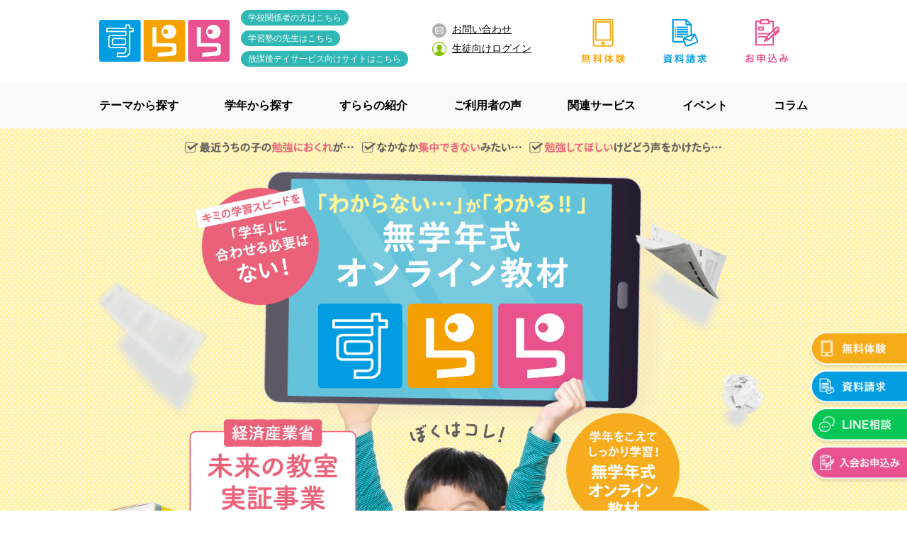

--- FILE ---
content_type: text/html; charset=UTF-8
request_url: https://surala.jp/
body_size: 58812
content:

<!DOCTYPE html>
<html lang="ja">
<head>

<!-- 20210305_Google Tag Manager -->
  <script>(function(w,d,s,l,i){w[l]=w[l]||[];w[l].push({'gtm.start':
  new Date().getTime(),event:'gtm.js'});var f=d.getElementsByTagName(s)[0],
  j=d.createElement(s),dl=l!='dataLayer'?'&l='+l:'';j.async=true;j.src=
  'https://www.googletagmanager.com/gtm.js?id='+i+dl;f.parentNode.insertBefore(j,f);
  })(window,document,'script','dataLayer','GTM-NPCHJXQ');</script>
  <!-- 20210305_End Google Tag Manager -->

  <!-- Google Tag Manager -->
  <script>(function(w,d,s,l,i){w[l]=w[l]||[];w[l].push({'gtm.start':
  new Date().getTime(),event:'gtm.js'});var f=d.getElementsByTagName(s)[0],
  j=d.createElement(s),dl=l!='dataLayer'?'&l='+l:'';j.async=true;j.src=
  'https://www.googletagmanager.com/gtm.js?id='+i+dl;f.parentNode.insertBefore(j,f);
  })(window,document,'script','dataLayer','GTM-PQGJKTL');</script>
  <!-- End Google Tag Manager -->

  <!-- 190917 tag -->
  <!-- Global site tag (gtag.js) - Google Ads: 711752689 -->
  <script async src="https://www.googletagmanager.com/gtag/js?id=AW-711752689"></script>
  <script>
    window.dataLayer = window.dataLayer || [];
    function gtag(){dataLayer.push(arguments);}
    gtag('js', new Date());

    gtag('config', 'AW-711752689');
    gtag('config', 'UA-122966499-1');
    gtag('config', 'AW-761204543');
    gtag('config', 'UA-13040356-1');
    gtag('config', 'AW-761204543');
  </script>
  <!-- /190917 tag -->
  
<style>
.redirect-alert{
    padding: 10px 0;
    text-align: center;
/*    margin-top: 177px;*/
    margin-top: 187px;
    margin-bottom: -160px;
}
.redirect-alert a{
    text-decoration: underline !important;
    display: block;
    margin-bottom: 10px; 
}
.redirect-alert a:last-child{
    margin-bottom: 0; 
}
.redirect-alert .text{
    color: blue;
    letter-spacing: 2px;
}
.redirect-alert .text span{
    color: red;
}
@media screen and (max-width: 767px) {
    .redirect-alert{
        font-size: 12px;
        line-height: 140%;
        margin-top: 60px;
        margin-bottom: -50px;
    }
    .redirect-alert .sp-br{
        display: block;
    }
}

#top-page-sp{
    margin-top:60px !important;
}

/* top.cssのオーバーロード */
#top-page-pc{
    margin-top:178px !important;
}

/* contents_seo.cssのオーバーロード */
footer a{
    color: #000 !important;
}


</style>

<link rel="stylesheet" type="text/css" href="/css/common.css?20240805" media="all">
  <!-- 190826 LINE Tag Base Code -->
  <!-- Do Not Modify -->
  <script>
  (function(g,d,o){
    g._ltq=g._ltq||[];g._lt=g._lt||function(){g._ltq.push(arguments)};
    var h=location.protocol==='https:'?'https://d.line-scdn.net':'http://d.line-cdn.net';
    var s=d.createElement('script');s.async=1;
    s.src=o||h+'/n/line_tag/public/release/v1/lt.js';
    var t=d.getElementsByTagName('script')[0];t.parentNode.insertBefore(s,t);
      })(window, document);
  _lt('init', {
    customerType: 'lap',
    tagId: '97e733cb-8e77-4a54-8fc7-2bd6e51999a0'
  });
  _lt('send', 'pv', ['97e733cb-8e77-4a54-8fc7-2bd6e51999a0']);
  </script>
  <!-- /190826 End LINE Tag Base Code -->

	<meta charset="UTF-8">
	<meta http-equiv="X-UA-Compatible" content="IE=edge">

  <script>

    if(screen.width > 580) {
        document.write('<meta name="viewport" content="width=device-width, initial-scale=1">');
    } else {
        document.write('<meta name="viewport" content="width=320px">');
    }

  </script>

	<meta property="og:title" content="オンライン・タブレット教材は家庭学習のすらら">
	<meta property="og:image" content="https://surala.jp/common/img/og.jpg">
	<meta property="og:description" content="家庭学習・自宅学習に最適な通信教材は【すらら】。自分のペースに合わせる新しい学習方式の「無学年式オンライン教材」です。各種メディアで話題沸騰の対話型アニメーション教材でPCやタブレットでゲーム感覚で楽しくわかりやすく学習。89.1％のお子様が継続、集中して勉強できます。">
	<meta property="og:url" content="https://surala.jp/">
	<meta name="google-site-verification" content="xQgcHfeqHZYA0RzcydRKCTYGp6FvdFeitxdI0RvTt90" />
	<meta property="og:type" content="website">
	<meta property="fb:app_id" content="313893192036685" />
	<meta property="og:site_name" content="オンライン・タブレット教材は家庭学習のすらら">
	<meta name="description" content="家庭学習・自宅学習に最適な通信教材は【すらら】。自分のペースに合わせる新しい学習方式の「無学年式オンライン教材」です。各種メディアで話題沸騰の対話型アニメーション教材でPCやタブレットでゲーム感覚で楽しくわかりやすく学習。89.1％のお子様が継続、集中して勉強できます。">
	<title>オンライン・タブレット教材は家庭学習のすらら</title>

  <script type="text/javascript" src="/js/corp/jquery-3.3.1.min.js"></script>
  <script type="text/javascript" src="/js/swiper.min.js"></script>
	<script type="text/javascript" src="/js/corp/float.js"></script>
	<script src="/js/megamenu.js"></script>

  <link rel="stylesheet" type="text/css" href="/common/css/jquery.jscrollpane.css" media="only screen and (min-device-width:768px)">
  <link rel="stylesheet" type="text/css" href="/common/css/contents_seo.css"  media="only screen and (min-device-width:768px)">
  <link rel="stylesheet" href="/css/corp/pc-lp.css" type="text/css" media="only screen and (min-device-width:768px)" />
  <link rel="stylesheet" href="/css/corp/pc-lp_contents.css" type="text/css" media="only screen and (min-device-width:768px)" />
  <link rel="stylesheet" href="/css/corp/sp-lp.css" type="text/css" media="only screen and (max-device-width:767px)" />
  <link rel="stylesheet" href="/css/corp/sp-lp_contents.css" type="text/css" media="only screen and (max-device-width:767px)" />
  <link rel="stylesheet" href="/css/corp/modaal.css" type="text/css" />
  <link rel="stylesheet" href="/css/swiper.min.css" type="text/css">
  <link rel="stylesheet" href="/concept/css/concept.css" type="text/css" >

  <style>
  @media screen and (max-width: 767px) {
    .pc-only{
      display: none;
    }
    .sp-only{
      display: block;
    }
  }

  @media screen and (min-width: 768px) {
    .pc-only{
      display: block;
    }
    .sp-only{
      display: none;
    }
  }
  </style>

  <link rel="stylesheet" type="text/css" href="/css/common.css" media="all">
  <link rel="stylesheet" type="text/css" href="/css/top_append.css" media="all">
  <link rel="stylesheet" type="text/css" href="/css/top2024.css?20250626" media="all">
  <link rel="stylesheet" type="text/css" href="/css/campaign_module.css" media="all">

  <link rel="preconnect" href="https://fonts.googleapis.com">
  <link rel="preconnect" href="https://fonts.gstatic.com" crossorigin>
  <link href="https://fonts.googleapis.com/css2?family=Noto+Sans+JP:wght@100..900&display=swap" rel="stylesheet">

  <link rel="icon" href="https://surala-net.info/guide/wp-content/uploads/2017/11/cropped-ロゴ-32x32.jpg" sizes="32x32" />
  <link rel="icon" href="https://surala-net.info/guide/wp-content/uploads/2017/11/cropped-ロゴ-192x192.jpg" sizes="192x192" />
  <link rel="apple-touch-icon-precomposed" href="https://surala-net.info/guide/wp-content/uploads/2017/11/cropped-ロゴ-180x180.jpg" />
  <meta name="msapplication-TileImage" content="https://surala-net.info/guide/wp-content/uploads/2017/11/cropped-ロゴ-270x270.jpg" />
  <meta name="google-site-verification" content="mLn9p_u57eplT3qhnhdm4UIsRPzzOSgRtlx7TU76MW8" />

  <link rel="canonical" href="https://surala.jp/" />

</head>

<body>
  <!-- 20210305_Google Tag Manager (noscript) -->
  <noscript><iframe src="https://www.googletagmanager.com/ns.html?id=GTM-NPCHJXQ"
  height="0" width="0" style="display:none;visibility:hidden"></iframe></noscript>
  <!-- 20210305_End Google Tag Manager (noscript) -->

  <!-- Google Tag Manager (noscript) -->
  <noscript><iframe src="https://www.googletagmanager.com/ns.html?id=GTM-PQGJKTL"
  height="0" width="0" style="display:none;visibility:hidden"></iframe></noscript>
  <!-- End Google Tag Manager (noscript) -->

 <header>
    <div id="header">
      <div class="flex bw">
        <div class="inner">
          <ul id="util" class="flex">
            <li id="logo">
              <p><a href="/"><img src="/images/common/logo.png" alt="クリック! 自立学習応援プログラム すらら" width="184" height="61"></a></p>
            </li>
            <li class="teacher">
              <ul>
                <li><a href="/school/" target="_blank" class="btn">学校関係者の方はこちら</a></li>
                <li><a href="https://jukusurala.jp/" target="_blank" class="btn">学習塾の先生はこちら</a></li>
                <li><a href="/daysurala/" target="_blank" class="btn">放課後デイサービス向けサイトはこちら</a></li>
              </ul>
            </li>
            <li class="student">
              <ul>
                <li><a href="/contact/" target="_blank"><img src="/images/common/topicon_mail.png" alt="お問い合わせ" width="30" height="30" style="width: 20px; height: 20px;">お問い合わせ</a></li>
                <li><a href="/login/" target="_blank"><img src="https://surala.jp/img/corp/common/icon_login.png" alt="生徒向けログイン" width="30" height="30" style="width: 20px; height: 20px;">生徒向けログイン</a></li>
              </ul>
            </li>
            <li class="cta_btn">
              <ul class="flex">
                <li class="pc">
                    <a href="https://surala.jp/form/student_test/trialentry.php" target="_blank">
                        <img src="/img/common/heaer-icon-free-trial.svg" alt="無料体験">
                    </a>
                </li>
                <li class="pc">
                    <a href="https://entry.surala.jp/request_pamphlet/?nomal" target="_blank">
                        <img src="/img/common/heaer-icon-pamphlet.svg" alt="資料請求">
                    </a>
                </li>
                <li class="pc">
                    <a href="https://entry.surala.jp/surala.php?m=a&e=me" target="_blank">
                        <img src="/img/common/heaer-icon-entry.svg" alt="お申込み">
                    </a>
                </li>
				<li class="sp menu_mobile_wrap" style="width:64px; height:36px;"><span class="menu-mobile"></span></li>
              </ul>
            </li>
          </ul>
        </div>
      </div>
      <div class="menu-container">
        <div class="menu_cover">
          <div class="menu">
            <ul class="flex bw">
              <li class="menu_link link_acdn"><a href="/type/" class="type"><span class="gnav_inner">テーマから探す</span></a></i>
                <div class="menu_inner theme_menu">
                  <h3 class="pc">テーマから探す</h3>
                  <ul class="first_menu flex">
                    <li><a href="/type/level" class="type">さかのぼり学習</a></li>
                    <li><a href="/type/prep/pc/" class="type">先取り学習</a></li>
                    <li><a href="/type/truancy/" class="type">不登校</a></li>
                    <li><a href="/type/disability" class="type">発達障がい</a></li>
                    <li><a href="/type/oversea" class="type">海外子女</a></li>
                  </ul>
                </div>
              </li>
              <li class="menu_link link_acdn"><a href="/grade/" class="grade"><span class="gnav_inner">学年から探す</span></a><i class="btn_open sp"></i>
                <div class="menu_inner">
                  <h3 class="pc">学年から探す</h3>
                  <ul class="first_menu flex">
                    <li class="sp"><a href="/grade/">学年から探す</a></li>
                    <li><a href="/grade/es/">小学生</a></li>
                    <li><a href="/grade/junior/" class="grade">中学生</a></li>
                    <li><a href="/grade/high/" class="grade">高校生</a></li>
                  </ul>
                </div>
              </li>              
              <li class="menu_link link_acdn style2"><a href="/about/" class="about"><span class="gnav_inner">すららの紹介</span></a><i class="btn_open sp"></i>
                <div class="menu_inner">
                  <h3 class="pc">すららの紹介</h3>
                  <ul class="first_menu flex">
                    <li class="sp"><a href="/about/">すららの紹介</a></li>
                    <li><a href="/concept/">私たちが大切にしている考え方</a></li>
                    <li><a href="/about/feature">すららの特徴</a></li>
                    <li><a href="/about/requirement">推奨動作環境</a></li>
                    <li><a href="/about/subject">対象教科</a></li>
                    <li><a href="/faq/">よくある質問</a></li>
                    <li><a href="/price" class="narrow">利用料金</a></li>
                    <li><a href="/info/terms" class="narrow">受講規約</a></li>
                  </ul>
                </div>
              </li>
              <li class="menu_link menu04 link_acdn style2"><a href="/voice" class="voice"><span class="gnav_inner">ご利用者の声</span></a><i class="btn_open sp"></i>
                <div class="menu_inner">
                  <h3 class="pc">ご利用者の声</h3>
                  <ul class="first_menu flex">
                    <li class="sp"><a href="/voice">ご利用者の声</a></li>
                    <li><a href="/voice/parents">保護者の声</a></li>
                    <li><a href="/voice/children/8594/">生徒の声</a></li>
                    <li><a href="/voice/coach">すららコーチ</a></li>
                  </ul>
                </div>
              </li>
              <!-- <li class="menu_link link_acdn"><a href="price" class="campaign"><span class="gnav_inner">利用料金</span></a><i class="btn_open sp"></i>
                <div class="menu_inner">
                  <h3 class="pc">利用料金</h3>
                  <ul class="first_menu flex">
                    <li><a href="price" class="narrow">利用料金</a></li>
                    <li><a href="info/terms" class="narrow">受講規約</a></li>
                  </ul>
                </div>
              </li> -->
              <li class="menu_link link_acdn style2"><a href="/otherservices" class="service"><span class="gnav_inner">関連サービス</span></a><i class="btn_open sp"></i>
                <div class="menu_inner">
                  <h3 class="pc">関連サービス</h3>
                  <ul class="first_menu flex">
                    <li class="sp"><a href="/otherservices">関連サービス</a></li>
                    <li><a href="/homebility/" class="narrow">ほめビリティ ペアレンティング</a></li>
                    <li><a href="/assessment/kabc2/lp/">KABC-Ⅱ</a></li>
                    <li><a href="/kikotto/lp/">すららコーチ<br>with kikotto</a></li>
                    <li><a href="/kanjiadv/">すらら<br>漢字アドベンチャー</a></a></li>
                  </ul>
                </div>
              </li>
              <li class="menu_link link_acdn style2"><a href="/event/" class="event"><span class="gnav_inner">イベント</span></a><i class="btn_open sp"></i>
                <div class="menu_inner">
                  <h3 class="pc">イベント</h3>
                  <ul class="first_menu flex">
                    <li class="sp"><a href="/event/">イベント</a></li>
                    <li><a href="/event/study_group/">保護者向け講座</a></li>
                    <li><a href="/surala_quest/" target="_blank">すららクエスト</a></li>
                  </ul>
                </div>
              </li>
              <li class="menu_link link_acdn style2"><a href="/column/" class="campaign"><span class="gnav_inner">コラム</span></a><i class="btn_open sp"></i>
                <div class="menu_inner">
                  <h3 class="pc">コラム</h3>
                  <ul class="first_menu flex">
                    <li class="sp"><a href="/column/">コラム</a></li>
                    <li><a href="/column/learning/" class="narrow">子どもの学習室</a></li>
                    <li><a href="/column/childcare/" class="narrow">育児のまなび処</a></li>
                    <li><a href="/column/homebility/" class="narrow">ほめビリティ</a></li>
                    <li><a href="/column/school_refusal/" class="narrow">不登校お役立ち情報</a></li>
                    <li><a href="/column/returnee/" class="narrow">海外子女のこれから</a></li>
                    <li><a href="/column/japanese-ability/" class="narrow">日本語能力</a></li>
                    <li><a href="/column/example/" class="narrow">全国のすらら事例集</a></li>
                  </ul>
                </div>
              </li>
              <li class="menu_link style3 sp"><a href="https://entry.surala.jp/surala.php?m=a&e=me" target="_blank"><span class="gnav_inner"><span>入会お申し込み</span></span></a> </li>
              <li class="menu_link style3 sp"><a href="https://surala.jp/form/student_test/trialentry.php" target="_blank"><span class="gnav_inner"><span>無料体験</span></span></a> </li>
              <li class="menu_link style3 sp">
                <a href="https://entry.surala.jp/request_pamphlet/?nomal" target="_blank">
                <!-- <a href="https://surala.jp/form/student/index_pamphlet.html" target="_blank"> -->
                <span class="gnav_inner"><span>資料請求</span></span></a></li>
                <li class="menu_link style3 sp"><a href="https://surala.jp/info/line.html" target="_blank"><span class="gnav_inner"><span>無料LINE相談</span></span></a></li>
              <li class="menu_link sp tel">
                <a href="https://surala.jp/contact/" target="_blank" style="margin-bottom: 10px;"><img src="/images/common/topicon_mail.png" alt="お問い合わせ" width="30" height="30" style="width: 20px; height: 20px;"> お問い合わせ</a>
                <a href="https://surala.jp/login/" target="_blank" style="margin-bottom: 10px;"><img src="https://surala.jp/img/corp/common/icon_login.png" alt="生徒向けログイン" width="30" height="30" style="width: 20px; height: 20px;"> 生徒向けログイン</a>
                <a href="/school/" target="_blank" class="btn">学校関係者の方はこちら</a>
                <a href="https://jukusurala.jp/" target="_blank" class="btn">学習塾の先生はこちら</a>
                <a href="/daysurala/" target="_blank" class="btn">放課後デイサービス向けサイトはこちら</a>
              </li>
            </ul>
          </div>
        </div>
      </div>
    </div>
  </header>
<!-- 
<div class="redirect-alert">
    <a href="https://surala.co.jp/topics/detail.html?itemid=1035" target="_blank"><span class="text">【重要】クレジットカード決済における<span class="sp-br"></span><span>「3Dセキュア2.0」必須化</span>のお知らせ</a>
  </div> -->
<!-- CONTENTS -->
<div id="top-page" class="page-contents">

  <!-- MV PC -->
  <div class="main-visual pc-only">
    <div class="mvslide lazyload" id="mv_pc">
      <div class="swiper-wrapper">
        <div class="swiper-slide">
          <img src="/img/top2024/mv_01.png" width="1600" height="1025" alt="">
        </div>
        <div class="swiper-slide">
          <img src="/img/top2024/mv_02.png" width="1600" height="1025" alt="">
        </div>
      </div>
      <div class="mv-frame">
        <picture class="thumb">
          <source srcset="/img/top2024/mv_frame.png" media="(min-width: 1600px)">
          <img src="/img/top/mv_frame.png" alt="さかのぼり学習">
        </picture>
      </div>
    </div>

<link rel="stylesheet" type="text/css" href="/css/campaign_module.css?20250404" media="all">
    <div class="mv-fixed lazyload">
      <div class="wrap">
        <img data-src="/img/top2024/mv_03.png" class="lazyload" alt="小学校・中学校・高校 国数英理社 5教科対応" width="843" height="113">
                <a class="mv-banner" href="https://surala.jp/price/campaign/index.html">
                  <p class="txt01">
            <span id="cp_01" class="month">12</span>
            <img src="/img/top2024/campaign_txt01.png" alt="ご入会キャンペーン！">
          </p>
                    <img src="/img/top2024/campaign_img01.png" alt="今なら入会金無料！" width="500" height="101">
                    <p class="txt02">キャンペーン期間：<span id="cp_02" class="term">12/1(月)～12/31(水)</span>まで</p>
        </a>
      </div>
      <p>
        ※1 2019年1月〜2020年3月の期間ですららを3ヶ月以上継続している生徒の継続率<br>
        ※2 理科・社会の対象範囲は小学3年生〜高校3年生となっております。英語の対象範囲は中学1年生〜高校3年生までとなっております。
      </p>
    </div>
  <!-- DESIGN-644 -->
    <div class="secure">
        <a href="https://surala.co.jp/topics/detail.html?itemid=1035" target="_blank">【お知らせ】4月1日からクレジットカード決済における<span>「3Dセキュア2.0」必須化</span>のお知らせ</a>
    </div>
  <!-- /DESIGN-644 -->

  <!-- HOLIDAY PC --
      <div  style="margin:0 auto;text-align:center; background: url(https://surala.jp/img/top2024/theme_bg01_sp.png) repeat-x;"><picture><source srcset="https://surala.jp/img/common/holiday_pc.webp" type="image/webp"><img src="https://surala.jp/img/common/holiday_pc.png" alt="休業期間のお知らせ"></picture></div>
  <!-- //HOLIDAY PC -->
  
  </div>
  <!-- //MV PC -->

  <!-- MV SP -->
  <div class="main-visual lazyload sp-only">
    <div class="slide">
      <div class="mvslide" id="mv_sp">
        <div class="swiper-wrapper">
          <div class="swiper-slide">
            <img src="/img/top2024/mv_01_sp.png"  width="320" height="451" alt="">
          </div>
          <div class="swiper-slide">
            <img src="/img/top2024/mv_02_sp.png" width="320" height="451" alt="">
          </div>
        </div>
      </div>
    </div>
    <img src="/img/top/mv_04_sp.png" width="640" height="194" alt="" class="slide-top">

    <div class="mv-fixed lazyload">
      <div class="text-content">
        <img src="./img/top2024/mv_txt01.png" alt="経済産業省「未来の教室実証事業」に採用！">
      </div>
      <ul class="point font-xhite">
        <li class="point-1">
          <img src="./img/top2024/mv_txt02.png" alt="学習をこえてしっかり学習！無学年式オンライン教材">
        </li>
        <li class="point-2">
          <img src="./img/top2024/mv_txt03.png" alt="経験豊富なすららコーチのサポート">
        </li>
        <li class="point-3">
          <img src="./img/top2024/mv_txt04.png" alt="学習継続率89.1%">
        </li>
      </ul>
      <div class="annotation">※2021年10月時点</div>
      
      <div class="bn-wrap">
        <img data-src="/img/top2024/mv_03_sp.png" class="lazyload" alt="小学校・中学校・高校 国数英理社 5教科対応" width="843" height="113">
                <div class="mv-banner">
                  <a href="https://surala.jp/price/campaign/index.html">
            <p class="txt01">
              <span id="cp_03" class="month">12</span>
              <img src="/img/top2024/campaign_txt01.png" alt="ご入会キャンペーン！">
            </p>
                        <img src="/img/top2024/campaign_img01_sp.png" alt="今なら入会金無料！" width="500" height="101">
                        <p class="txt02">キャンペーン期間：<span id="cp_04" class="term">12/1(月)～12/31(水)</span>まで</p>
          </a>
        </div>        
        <p>
          ※1 2019年1月〜2020年3月の期間ですららを3ヶ月以上継続している生徒の継続率<br>
          ※2 理科・社会の対象範囲は小学3年生〜高校3年生となっております。<br><span>英語の対象範囲は中学1年生〜高校3年生までとなっております。</span>
        </p>
      </div>
            
      
  <!-- DESIGN-644 -->
    <div class="secure">
        <a href="https://surala.co.jp/topics/detail.html?itemid=1035" target="_blank">【お知らせ】4月1日からクレジットカード決済における<span>「3Dセキュア2.0」必須化</span>のお知らせ</a>
    </div>
  <!-- /DESIGN-644 -->

  <!-- HOLIDAY SP --
    <div  style="margin:0 auto;padding-bottom:30px;text-align:center; background-image: url(https://surala.jp/img/top2024/theme_bg01_sp.png);"><picture><source srcset="https://surala.jp/img/common/holiday_sp.webp" type="image/webp"><img src="https://surala.jp/img/common/holiday_sp.png" alt="休業期間のお知らせ"></picture></div>
  <!-- //HOLIDAY -->

    </div>
  </div>
  <!-- //MV SP -->

  <div class="floating">

    <span class="bg-top"></span>
    <div class="bg-shape">
       
      <!-- THEME -->
      <section class="top-theme">
          
        <div class="content-wrapper">
        
         <section id="toppage_concept">
            <div class="ttl">保護者の皆さまへ</div>
            <p class="lead">オンライン家庭学習「すらら」のページを<br class="sp_block">ご覧いただきありがとうございます。</p>
            <p class="lead">私たちは、保護者の皆さまとともに<br class="sp_block">お子さまの成長をサポートする<br>パートナーでありたいと考えています。</p>
            <p class="lead">「お子さまの教育」や「子育て」について<br class="sp_block">お悩みやご不安な点がございましたら、<br>どうぞお気軽にお問合せください。</p>
            <a class="btn" href="/concept/"><div class="txt">私たちが大切にしている考え方</div></a>
         </section>
        
          <span class="illust01"></span>
          <span class="illust02"></span>

          <h2 class="title">テーマから探す<span>theme</span></h2>

          <ul class="list">
            <li>
              <a href="/type/level">
                <picture class="thumb">
                  <source srcset="/img/top2024/theme_img01.jpg" media="(min-width: 768px)">
                  <img src="/img/top2024/theme_img01_sp.jpg" alt="さかのぼり学習">
                </picture>
                <div class="txt">
                  <h3>さかのぼり学習</h3>
                  <p>学年をさかのぼって<br>学校授業に追いつきたい、<br>抜け漏れを無くしたい方はこちら。</p>
                  <span class="icon"></span>
                </div>
              </a>
            </li>
            <li>
              <a href="/type/prep/pc/">
                <picture class="thumb">
                  <source srcset="/img/top2024/theme_img02.jpg" media="(min-width: 768px)">
                  <img src="/img/top2024/theme_img02_sp.jpg" alt="先取り学習">
                </picture>              
                <div class="txt">
                  <h3>先取り学習</h3>
                  <p>個別最適化×塾講師<br>コーチング。<br>先取り学習の中学/高校受験をサポートします。</p>
                  <span class="icon"></span>
                </div>
              </a>  
            </li>
            <li>
              <a href="/type/truancy/">
                <picture class="thumb">
                  <source srcset="/img/top2024/theme_img03.jpg" media="(min-width: 768px)">
                  <img src="/img/top2024/theme_img03_sp.jpg" alt="不登校">
                </picture> 
                <div class="txt">
                  <h3>不登校</h3>
                  <p>無学年式でさかのぼり、<br>寄り添うサポート、<br>出席扱い制度も<br>お任せください。</p>
                  <span class="icon"></span>
                </div>
              </a>  
            </li>
            <li>
              <a href="type/disability">
                <picture class="thumb">
                  <source srcset="/img/top2024/theme_img04.jpg" media="(min-width: 768px)">
                  <img src="/img/top2024/theme_img04_sp.jpg" alt="発達障がい">
                </picture>
                <div class="txt">
                  <h3>発達障がい</h3>
                  <p>苦手はさかのぼり、<br>得意は先取り、<br>特性に合わせて学習を<br>サポートします。</p>
                  <span class="icon"></span>
                </div>
              </a>
            </li>
            <li>
              <a href="/type/oversea">
                <picture class="thumb">
                  <source srcset="/img/top2024/theme_img05.jpg" media="(min-width: 768px)">
                  <img src="/img/top2024/theme_img05_sp.jpg" alt="海外子女">
                </picture>
                <div class="txt">
                  <h3>海外子女</h3>
                  <p>お持ちのPC・タブレットで日本の教育が自宅で<br>受けられます。</p>
                  <span class="icon"></span>
                </div>
              </a> 
            </li>
          </ul>

        </div>
      </section>
      <!-- //THEME -->

      <!-- GRADE -->
      <section class="top-grade">

        <h2 class="title">学年から探す<span>grade</span></h2>

        <div class="pc-only">
          <div class="content-wrapper">
            <span class="illust01"></span>
            <span class="illust02"></span>
            
            <ul class="grade-wrap">
              <li>
                <a href="/grade/es/"><span>小学生</span></a>
              </li>
              <li>
                <a href="/grade/junior/"><span>中学生</span></a>
              </li>
              <li>
                <a href="/grade/high/"><span>高校生</span></a>
              </li>
                         
            </ul>

          </div>
        </div>

        <div class="sp-only">
          <span class="illust01"></span>

          <div class="grade-slide lazyload">
            <div class="swiper-wrapper slider-items">
              <div class="swiper-slide slide02">
                <a href="/grade/junior/"><span>中学生</span></a>
              </div>
              <div class="swiper-slide slide03">
                <a href="/grade/high/"><span>高校生</span></a>
              </div>              
              <div class="swiper-slide slide01">
                <a href="/grade/es/"><span>小学生</span></a>
              </div>
            </div>       
          </div>
          <div class="pagination-wrap">
            <div class="swiper-button-prev"></div>
            <div class="swiper-button-next"></div>             
          </div>
          
        </div>

      </section>
      <!-- //GRADE -->

    </div>  

    <!-- BANNER BOX -->
    <div class="campaign-banner-box">
    <section class="btn-box">
      <div class="content-wrapper">
        <h2>
          <span id="cp_05" class="month">12</span>
          <img src="/img/top2024/banner_txt01.png" alt="ご入会キャンペーン！" width="534" height="58">
        </h2>
        
                <div class="banner-bg">
                  <div class="content-box">
            <p class="txt"><span id="cp_06" class="date">2025/12/31</span>までご入会の方</p>
                        <img src="/img/top2024/banner_img03.png" width="797" height="200" alt="今なら入会金無料！" id="home_02" class="comment ls-is-cached pc-only">
            <img src="/img/top2024/banner_img03_sp.png" width="734" height="286" alt="今なら入会金無料！"  id="home_04" class="sp-only">
            
            <div class="btn-list">
              <a href="https://entry.surala.jp/request_pamphlet/index.html?nomal&page=viability_nomal">
                <img data-src="/img/top2024/box_btn_03.png" class="lazyload pc-only" width="410" height="170" alt="無料資料請求はこちら">
                <img data-src="/img/top2024/box_btn_03_sp.png" class="lazyload sp-only" width="328" height="136" alt="無料資料請求はこちら">
              </a>
              <a href="https://surala.jp/form/student_test/trialentry.php">
                <img data-src="/img/top2024/box_btn_04.png" class="lazyload pc-only" width="410" height="170" alt="無料体験はこちら">
                <img data-src="/img/top2024/box_btn_04_sp.png" class="lazyload sp-only" width="328" height="136" alt="無料体験はこちら">
              </a>
              <a href="https://entry.surala.jp/surala.php?m=a&e=me" class="wide">
                <img data-src="/img/top2024/box_btn_05.png" class="lazyload pc-only" width="857" height="214" alt="今すぐ始めてみる！入会お申込みはこちら">
                <img data-src="/img/top2024/box_btn_05_sp.png" class="lazyload sp-only" width="684" height="170" alt="今すぐ始めてみる！入会お申込みはこちら">
              </a>
            </div>
          </div>
        </div>
      </div>
    </section>
    </div>
    <!-- //BANNER BOX -->
    <!-- VOICE -->
    <section class="top-voice">
      <h2 class="v-title"><span>すららのご利用者様から</span><br>たくさんのお声を<br class="sp-only">いただいています<span>。</span></h2>
      <div class="bg-wrap">

        <h3 class="title">保護者様からの声<span>Parents' voices</span></h3>

        <div class="voice-slide lazyload">
          <div class="swiper-wrapper slider-items">
            <div class="swiper-slide">
              <a href="/voice/parents/es/">
                <p>小学生の<br>保護者様</p>
                <img src="/img/top2024/voice_slide01.png" class="lazyload" width="204" height="204" alt="小学生の保護者様">
              </a>
            </div>
            <div class="swiper-slide">
              <a href="/voice/parents/junior/">
                <p>中学校の<br>保護者様</p>
                <img src="/img/top2024/voice_slide02.png" class="lazyload" width="204" height="204" alt="中学校の保護者様">
              </a>
            </div>
            <div class="swiper-slide">
              <a href="/voice/parents/high/">
                <p>高校生の<br>保護者様</p>
                <img src="/img/top2024/voice_slide03.png" class="lazyload" width="204" height="204" alt="高校生の保護者様">
              </a>
            </div>
            <div class="swiper-slide">
              <a href="/voice/parents/disability/">
                <p>発達障がいの<br>生徒の保護者様</p>
                <img src="/img/top2024/voice_slide04.png" class="lazyload" width="204" height="204" alt="発達障がいの生徒の保護者様">
              </a>
            </div>
            <div class="swiper-slide">
              <a href="/voice/parents/truancy/">
                <p>不登校生徒の<br>保護者様</p>
                <img src="/img/top2024/voice_slide05.png" class="lazyload" width="204" height="204" alt="不登校生徒の保護者様">
              </a>
            </div>
            <div class="swiper-slide">
              <a href="/voice/parents/oversea/">
                <p>海外在住/帰国子女<br>の保護者様</p>
                <img src="/img/top2024/voice_slide06.png" class="lazyload" width="204" height="204" alt="海外在住/帰国子女保護者様">
              </a>
            </div>     
          </div>       
        </div>
        <div class="pagination-wrap">
          <div class="swiper-button-prev"></div>
          <div class="swiper-button-next"></div>             
          <div class="swiper-pagination"></div>
        </div>

      </div>
      <p class="ast">これらは一部の方の感想であり、性能や効果を保証するものではございません。<br>お申込みにあたっては、すららの無料体験をお試しの上で<br class="sp-only">ご判断いただけますようお願い申し上げます。</p>
    </section>
    <!-- //VOICE -->

    <!-- COLUMN -->
    <section class="top-column">
      <div class="content-wrapper">
      
        <h2 class="title">すららコラム<span>column</span></h2>

        <div class="column-wrap">        
          <article class="is-new">
            <a class="thumb" href="https://surala.jp/column/learning/17176/">
              <img src="/img/top2024/column_thumb01.png" alt="">
              <p class="category">子どもの学習室</p>
            </a>
            <p class="ast">※写真はイメージです</p>
            <a class="c-head" href="https://surala.jp/column/learning/17176/">
              <h2>【小学3年生で習う漢字一覧】覚えやすくなる5つの方法や音読み・訓読みの読み方を徹底解説</h2>
            </a>
            <a class="c-link" href="https://surala.jp/column/learning/17176/">記事を読む</a>          
          </article>
          <article>
            <a class="thumb" href="https://surala.jp/column/returnee/9263/">
              <img src="/img/top2024/column_thumb02.png" alt="">
              <p class="category">海外子女のこれから</p>
            </a>
            <p class="ast">※写真はイメージです</p>
            <a class="c-head" href="https://surala.jp/column/returnee/9263/">
              <h2>【帰国子女枠で高校受験】受け入れ条件やおすすめの学校をまとめて紹介</h2>
            </a>
            <a class="c-link" href="https://surala.jp/column/returnee/9263/">記事を読む</a>   
          </article>
          <article>
            <a class="thumb" href="https://surala.jp/column/example/9139/">
              <img src="/img/top2024/column_thumb03.png" alt="">
              <p class="category">全国のすらら事例集</p>
            </a>
            <p class="ast">※写真はイメージです</p>
            <a class="c-head" href="https://surala.jp/column/example/9139/">
              <h2>【江戸川区の不登校生が「すらら」で出席扱いに】出席扱いを利用するための3ステップを解説！</h2>
            </a>
            <a class="c-link" href="https://surala.jp/column/example/9139/">記事を読む</a>             
          </article>
        </div>

        <a class="link-btn" href="/column/">もっと見る</a>
      
      </div>
    </section>
    <!-- //COLUMN▲-->

  </div>  

</div>
<!-- //CONTENTS -->

			<!-- float right -->
            			<div class="site-right pc-only">
				<ul>
					<li>
						<a href="https://surala.jp/form/student_test/trialentry.php" target="_blank">
							<img src="/img/common/side-btn-02-trial-pc.png" data-href="/img/common/side-btn-02-pamphlet-pc.png" alt="無料体験">
						</a>
					</li>
					<li>
						<a href="https://entry.surala.jp/request_pamphlet/?nomal" target="_blank">
							<img src="/img/common/side-btn-02-pamphlet-pc.png" data-href="/img/common/side-btn-02-pamphlet-pc-on.png" alt="資料請求">
						</a>
					</li>
					<li>
						<a href="https://surala.jp/info/line.html" target="_blank">
							<img src="/img/common/side-btn-02-line-pc.png" data-href="/img/common/side-btn-02-line-pc-on.png" alt="LINE相談">
						</a>
					</li>
					<li>
						<a href="https://entry.surala.jp/surala.php?m=a&e=me" target="_blank">
							<img src="/img/common/side-btn-02-entry-pc.png" data-href="/img/common/side-btn-02-entry-pc-on.png" alt="入会お申込み">
						</a>
					</li>
				</ul>
			</div>			<!-- //float right -->

<!-- float bottom SP -->
			<div class="floatContainer" id="floatContainer">
				<a href="https://surala.jp/form/student_test/trialentry.php" class="float_left">
					<img src="/img/common/side-btn-01-trial-sp.png" alt="無料体験はこちら">
				</a>
				<a href="https://entry.surala.jp/surala.php?m=a&e=me" class="float_right">
					<img src="/img/common/side-btn-01-entry-sp.png" alt="入会お申込みはこちら">			
				</a>
			</div>
			
			<style>
			/* ------------------------------
			  floating buttons
			------------------------------ */
			.floatContainer{
				display: none;	
			}
			@media screen and (max-width: 767px) {
			    .floatContainer {
			        position: fixed;
			        max-width: 640px;
			        width: 100%;
			        bottom: 0;
			        left: 0;
			        right: 0;
			        margin: 0 auto;
			        opacity: 0;
			        transition: .3s all;
			        z-index: -999;
			        display: flex;
			        justify-content: center;
			        flex-wrap: between;
			    }
			    .floatContainer.js-float {
			        opacity: 1;
			        pointer-events: auto;
			        z-index: 1000;
			    }
			    .floatContainer .float_left {
			        flex: 0 1 50%;
			    }
			    .floatContainer .float_right {
			        flex: 0 1 50%;
			    }
			    .floatContainer .wrapInner img {
			        display: block;
			        position: normal
			        vertical-align: bottom;
			        font-size: 0;
			        line-height: 0;
			        width: 100%;
			        height: auto;
			        border: 0;
			    }
			}
			</style><!-- //float bottom SP -->

  <footer>
    <script async src="https://s.yimg.jp/images/listing/tool/cv/ytag.js"></script>
    <script>
    window.yjDataLayer = window.yjDataLayer || [];
    function ytag() { yjDataLayer.push(arguments); }
    ytag({
    "type":"yjad_retargeting",
    "config":{
    "yahoo_retargeting_id": "BW11H1JNH4",
    "yahoo_retargeting_label": "",
    "yahoo_retargeting_page_type": "",
    "yahoo_retargeting_items":[
      {item_id: '', category_id: '', price: '', quantity: ''}
        ]
      }
    });
    </script>
    <div id="footer">
      <div class="footer_wrap">
        <div class="head_column">
          <div class="inner">
            <div class="flex bw">
              <div class="menu">
                <p class="sp ttl link_acdn">学年から探す<i class="btn_open sp"></i></p>
                <div class="none">
                  <ul>
                    <li class="ttl"><a href="/grade/">学年から探す</a></li>
                    <li><a href="/grade/es/lower">小学校低学年</a></li>
                    <li><a href="/grade/es/upper">小学校高学年</a></li>
                    <li><a href="/grade/junior/">中学生</a></li>
                    <li><a href="/grade/high/">高校生</a></li>
                  </ul>
                </div>
              </div>
              <div class="menu">
                <p class="sp ttl link_acdn">テーマから探す<i class="btn_open sp"></i></p>
                <div class="none">
                  <ul>
                    <li class="ttl"><a href="/type/">テーマから探す</a></li>
                    <li><a href="/type/level" class="type">さかのぼり学習</a></li>
                    <li><a href="/type/prep/pc/" class="type">先取り学習</a></li>
                    <li><a href="/type/disability" class="type">発達障がい</a></li>
                    <li><a href="/type/truancy/" class="type">不登校</a></li>
                    <li><a href="/type/oversea" class="type">海外子女</a></li>
                  </ul>
                </div>
              </div>
              <div class="menu">
                <p class="sp ttl link_acdn">すららの紹介<i class="btn_open sp"></i></p>
                <div class="none">
                  <ul>
                    <li class="ttl"><a href="/about/">すららの紹介</a></li>
                    <li><a href="/about/feature">すららの特徴</a></li>
                    <li><a href="/service/about/requirement/">推奨動作環境</a></li>
                    <li><a href="/about/subject">対象教科</a></li>
                    <li><a href="/faq/">よくある質問</a></li>
                    <li><a href="/price">利用料金</a></li>
                    <li><a href="/info/terms">受講規約</a></li>
                  </ul>
                </div>
              </div>
              <div class="menu">
                <p class="sp ttl link_acdn">ご利用者の声<i class="btn_open sp"></i></p>
                <div class="none">
                  <ul>
                    <li class="ttl"><a href="/voice">ご利用者の声</a></li>
                    <li><a href="/voice/parents">保護者の声</a></li>
                    <li><a href="/voice/children/8594/">生徒の声</a></li>
                    <li><a href="/voice/coach">すららコーチインタビュー</a></li>
                  </ul>
                </div>
              </div>
              <div class="menu">
                <p class="sp ttl link_acdn">関連サービス<i class="btn_open sp"></i></p>
                <div class="none">
                  <ul>
                    <li class="ttl"><a href="/otherservices">関連サービス</a></li>
                    <li><a href="/homebility/">ほめビリティ ペアレンティング</a></li>
                    <li><a href="/assessment/kabc2/lp/">KABC-Ⅱ</a></li>
                    <li><a href="/kikotto/lp/">すららコーチ with kikotto</a></li>
                    <li><a href="/kanjiadv/">すらら漢字アドベンチャー</a></li>
                    <!-- <li><a href="/hukugyo/" target="_blank">大人のスキルアップ研究所</a></li> -->
                    <li><a href="/kanji/">スマート「漢字」学習プリント</a></li>
                    <li><a href="/ashita-lab/">あした研究室</a></li>
                  </ul>
                </div>
              </div>
              <div class="menu">
                <ul>
                  <li><a href="https://surala.co.jp/company/index.html" target="_blank">運営会社情報</a></li>
                  <li><a href="https://surala.co.jp/privacy-policy/index.html" target="_blank">個人情報保護方針</a></li>
                  <li><a href="/law.html" target="_blank">特定商取引法に基づく表示</a></li>
                  <li><a href="/student/juku/" target="_blank">塾で受講されたい方へ</a></li>
                  <li><a href="/service/service_other/suralacup/" target="_blank">すららカップ</a></li>
                  <!-- <li><a href="/service/service_other/activelearming/" target="_blank">アクティブラーニング</a></li> -->
                  <li><a href="/tanqchallenge/" target="_blank">すらら 探究チャレンジ</a></li>
                  <li><a href="/service/service_other/collaboration/" target="_blank">コラボ教材（塾･学校専用）</a></li>
                </ul>
              </div>
            </div>
          </div>
        </div>
        <div class="body_column">
          <div class="inner">
            <div class="sns_box">
              <ul class="flex">
                <li><a href="https://twitter.com/surala_staff" target="_blank"><img data-src="/images/common/sns_icon_01.png" class="lazyload" alt="Twitter"/></a></li>
                <li><a href="https://www.facebook.com/suralanet" target="_blank"><img data-src="/images/common/sns_icon_02.png" class="lazyload" alt="facebook"/></a></li>
                <li><a href="https://www.youtube.com/channel/UC0Heg7VpQkQtOdtagGGQyXA/videos" target="_blank"><img data-src="/images/common/sns_icon_03.png" class="lazyload" alt="YouTube"/></a></li>
              </ul>
            </div>
            <div class="flex bw">
              <ul class="util flex">
                <li class="logo">
                  <h1><a href="/"><img src="/images/common/logo.png" alt="クリック! 自立学習応援プログラム すらら"></a></h1>
                </li>
                <!--<li class="tel" style="margin-bottom: 30px;">
                  <ul class="inquiry flex">
                    <li><a href="https://surala.jp/contact/" target="_blank"><img src="/images/common/topicon_mail.png" alt="メールで相談"> お問い合わせ</a></li>
                  </ul>
                </li>-->
                <li class="cta_btn pc">
                  <ul class="flex">
                    <li>
                        <a href="https://surala.jp/form/student_test/trialentry.php" target="_blank">
                            <img src="/img/common/heaer-icon-free-trial.svg" alt="無料体験">
                        </a>
                    </li>
                    <li>
                        <a href="https://entry.surala.jp/request_pamphlet/?nomal" target="_blank">
                            <img src="/img/common/heaer-icon-pamphlet.svg" alt="資料請求">
                        </a>
                    </li>
                    <li>
                        <a href="https://entry.surala.jp/surala.php?m=a&e=me" target="_blank">
                            <img src="/img/common/heaer-icon-entry.svg" alt="お申込み">
                        </a>
                    </li>
                  </ul>
                </li>
              </ul>
            </div>
          </div>
        </div>
        <p class="copyright">Copyright © SuRaLa Net Co.,Ltd. All Rights Reserved.</p>
      </div>
    </div>
  </footer>
<script>
$(document).ready(function() {
  var slidePc = new Swiper ('#mv_pc', {
    speed: 800,
    loop: true,
    autoplay: {
      delay: 4000,
    },
    centeredSlides: true,
  });

  var slideSp = new Swiper ('#mv_sp', {
    speed: 800,
    loop: true,
    autoplay: {
      delay: 4000,
    },
  });

  var slideGrade = new Swiper ('.grade-slide', {
    speed: 1000,
    loop: true,
    loopedSlides: 3,
    slidesPerView: 2.0,
    centeredSlides: true,
    spaceBetween: 10,
    navigation: {
      nextEl: ".top-grade .swiper-button-next",
      prevEl: ".top-grade .swiper-button-prev",
    }
  });

  // slide events
  slideGrade.on('slideChange',function(){
    var getIndex = slideGrade.realIndex;
    if(getIndex == 0) {
      $('#top-page .top-grade .swiper-button-prev').css('border-color','transparent #f090a2 transparent transparent');
      $('#top-page .top-grade .swiper-button-next').css('border-color','transparent transparent transparent #f9c55e');
    } else if(getIndex == 1) {
      $('#top-page .top-grade .swiper-button-prev').css('border-color','transparent #f9c55e transparent transparent');
      $('#top-page .top-grade .swiper-button-next').css('border-color','transparent transparent transparent #f090a2');
    } else {
      $('#top-page .top-grade .swiper-button-prev').css('border-color','transparent #7fcce0 transparent transparent');
      $('#top-page .top-grade .swiper-button-next').css('border-color','transparent transparent transparent #f9c55e');
    }
  });

  // var pcFlg;
  // $(window).on('load', function() {
  //   if ($(window).width() >= 768) {
  //     voiceSlidePc();
  //     pcFlg = true;
  //   } else {
  //     voiceSlideSp();
  //     pcFlg = false;
  //   }
  // });

  // $(window).on('resize', function() {
  //   if ($(window).width() >= 768 && pcFlg == false) {
  //     slideVoice.destroy(false,true);      
  //     voiceSlidePc();
  //     pcFlg = true;
  //   } else if ($(window).width() < 768 && pcFlg == true)  {
  //     slideVoice.destroy(false,true);      
  //     voiceSlideSp();
  //     pcFlg = false;
  //   }
  // });

  if ($(window).width() >= 768) {

    // PC
    var slideGrade = new Swiper ('.voice-slide', {
      speed: 1000,
      loop: true,
      autoplay: {
        delay: 3000,
        pauseOnMouseEnter: true,
        disableOnInteraction: false,
      },
      loopedSlides: 6,
      slidesPerView: 3.2,
      spaceBetween: 40,
      pagination: {
        el: ".top-voice .swiper-pagination",
        clickable: true,
      },
      navigation: {
        nextEl: ".top-voice .swiper-button-next",
        prevEl: ".top-voice .swiper-button-prev",
      }
    });

  } else {

    // SP
    var slideGrade = new Swiper ('.voice-slide', {
      speed: 1000,
      loop: true,
      autoplay: {
        delay: 3000,
        pauseOnMouseEnter: true,
        disableOnInteraction: false,
      },
      loopedSlides: 6,
      slidesPerView: 2.4,
      spaceBetween: 10,
      pagination: {
        el: ".top-voice .swiper-pagination",
        clickable: true,
      },
      navigation: {
        nextEl: ".top-voice .swiper-button-next",
        prevEl: ".top-voice .swiper-button-prev",
      },
    });

  }

  // var voiceSlidePc = () =>{
  //   slideVoice = new Swiper ('.voice-slide', {
  //     speed: 1000,
  //     loop: true,
  //     loopAdditionalSlides  : 1,
  //     autoplay: {
  //       delay: 3000,
  //       pauseOnMouseEnter: true,
  //       disableOnInteraction: false,
  //     },
  //     loopedSlides: 6,
  //     slidesPerView: 3.2,
  //     spaceBetween: 40,
  //     pagination: {
  //       el: ".top-voice .swiper-pagination",
  //       clickable: true,
  //     },
  //     navigation: {
  //       nextEl: ".top-voice .swiper-button-next",
  //       prevEl: ".top-voice .swiper-button-prev",
  //     },
  //   });
  // }

  // var voiceSlideSp = () =>{
  //   slideVoice = new Swiper ('.voice-slide', {
  //     speed: 1000,
  //     loop: true,
  //     autoplay: {
  //       delay: 3000,
  //       pauseOnMouseEnter: true,
  //       disableOnInteraction: false,
  //     },
  //     loopedSlides: 6,
  //     slidesPerView: 2.4,
  //     spaceBetween: 10,
  //     pagination: {
  //       el: ".top-voice .swiper-pagination",
  //       clickable: true,
  //     },
  //     navigation: {
  //       nextEl: ".top-voice .swiper-button-next",
  //       prevEl: ".top-voice .swiper-button-prev",
  //     },
  //   });
  // }

  // contentHeight change
  if ($(window).width() >= 768) {
    $('.top-theme .list li .txt').matchHeight({
      byRow: false,
      property: 'height'
    });    
  }
  $('.top-column .column-wrap .c-head h2').matchHeight({
      byRow: false,
      property: 'height'
    });

  $(window).on('load resize', function() {

    // theme change URL
    var url = $(".top-theme .list li:nth-of-type(2) a").attr("href");
    var setPc = "pc";
    var setSp = "sp";
    var urlReplace = "";

    // pc check 
    if ($(window).width() >= 768) {
      urlReplace = url.replace(setSp,setPc);
    } else {
      urlReplace = url.replace(setPc,setSp);
    }
    $(".top-theme .list li:nth-of-type(2) a").attr("href",urlReplace);

    // ipad check
    var ua = window.navigator.userAgent.toLowerCase();
    if ( ua.indexOf("ipad") > -1 || (ua.indexOf("macintosh") > -1 && "ontouchend" in document)) {
      // iPadでの処理
      $('#top-page .top-column .column-wrap').addClass('is-ipad');
    }
    
  });
});
</script>
<script>
// $('.modal').modaal();
</script>

<!-- /Callout Section -->


<!-- 190301 DENTSU TAG Start -->
<script type="text/javascript">
  var __pParams = __pParams || [];
    __pParams.push({
      client_id: '314', c_1: 'surala', c_2: 'ClientSite'
    });
</script>
<script type="text/javascript" src="//cdn.d2-apps.net/js/tr.js" async></script>
<!-- 190301 DENTSU TAG END -->

<!-- 190306追加 Yahoo Code for your Target List -->
<script type="text/javascript">
/* <![CDATA[ */
var yahoo_ss_retargeting_id = 1001059858;
var yahoo_sstag_custom_params = window.yahoo_sstag_params;
var yahoo_ss_retargeting = true;
/* ]]> */
</script>
<script type="text/javascript" src="https://s.yimg.jp/images/listing/tool/cv/conversion.js">
</script>
<noscript>
<div style="display:inline;">
<img height="1" width="1" style="border-style:none;" alt="" src="https://b97.yahoo.co.jp/pagead/conversion/1001059858/?guid=ON&script=0&disvt=false"/>
</div>
</noscript>
<!-- 190306追加 Yahoo Code for your Target List -->



<!-- 190328 LINE Tag Base Code -->
<!-- Do Not Modify -->
<script>
(function(g,d,o){
  g._ltq=g._ltq||[];g._lt=g._lt||function(){g._ltq.push(arguments)};
  var h=location.protocol==='https:'?'https://d.line-scdn.net':'http://d.line-cdn.net';
  var s=d.createElement('script');s.async=1;
  s.src=o||h+'/n/line_tag/public/release/v1/lt.js';
  var t=d.getElementsByTagName('script')[0];t.parentNode.insertBefore(s,t);
    })(window, document);
_lt('init', {
  customerType: 'lap',
  tagId: '6021265e-2f0a-4c15-bd24-5c83a8581981'
});
_lt('send', 'pv', ['6021265e-2f0a-4c15-bd24-5c83a8581981']);
</script>
<noscript>
  <img height="1" width="1" style="display:none"
       src="https://tr.line.me/tag.gif?c_t=lap&t_id=6021265e-2f0a-4c15-bd24-5c83a8581981&e=pv&noscript=1" />
</noscript>
<!-- 190328 End LINE Tag Base Code -->

<!-- 190306設置 valuecommerce TAG -->
<script type="text/javascript" src="//trj.valuecommerce.com/vclp.js" async></script>
<!-- 190306設置 valuecommerce TAG -->

<!-- 190424_Yahoo Code for your Target List -->
<script type="text/javascript">
/* <![CDATA[ */
var yahoo_ss_retargeting_id = 1001059858;
var yahoo_sstag_custom_params = window.yahoo_sstag_params;
var yahoo_ss_retargeting = true;
/* ]]> */
</script>
<script type="text/javascript" src="https://s.yimg.jp/images/listing/tool/cv/conversion.js">
</script>
<noscript>
<div style="display:inline;">
<img height="1" width="1" style="border-style:none;" alt="" src="https://b97.yahoo.co.jp/pagead/conversion/1001059858/?guid=ON&script=0&disvt=false"/>
</div>
</noscript>
<!-- /190424_Yahoo Code for your Target List -->

<!-- <script type="text/javascript" src="js/top/wp-embed.min.js"></script> -->

<script src="/js/matchHeight.js"></script>
<script src="/js/top.js?20220606z"></script>

<script src="https://cdnjs.cloudflare.com/ajax/libs/lazysizes/5.2.2/lazysizes.min.js" integrity="sha512-TmDwFLhg3UA4ZG0Eb4MIyT1O1Mb+Oww5kFG0uHqXsdbyZz9DcvYQhKpGgNkamAI6h2lGGZq2X8ftOJvF/XjTUg==" crossorigin="anonymous"></script>

</body>
</html>


--- FILE ---
content_type: text/css
request_url: https://surala.jp/css/common.css?20240805
body_size: 47902
content:
@charset "UTF-8";
/* ----------------------------------------------------------------------------------------------------
*  基本情報
* --------------------------------------------------------------------------------------------------*/
#wrapper {
  overflow: hidden;
}
html, body {
  height: 100%;
}
html {
  font-size: 62.5%;
  overflow-y: scroll;
}
body {
  padding: 0;
  margin: 0;
  word-wrap: break-word;
  word-break: break-all;
  color: #282828;
}
body.fixed {
  position: fixed;
  width: 100%;
}
h1, h2, h3, h4, h5, h6, p, address, ul, ol, li, dl, dt, dd, table, th, td, img, form {
  margin: 0;
  padding: 0;
  border: none;
  line-height: 1.5;
  list-style-type: none;
  font-style: normal;
  font-weight: 400;
  font-family: source-han-sans-japanese, 'Hiragino Kaku Gothic Pro', 'ヒラギノ角ゴ Pro W3', Meiryo, メイリオ, Osaka, 'MS PGothic', arial, helvetica, sans-serif;
  text-align: left;
  letter-spacing: 0;
}
h1, h2, h3, h4, h5, h6 {
  font-weight: 800;
  font-family: "Hiragino Sans";
}
img {
  vertical-align: middle;
  width: auto;
  height: auto;
  max-width: 100%;
}
img.illustimage {
	max-width:580px;
	display:block;
	margin: 0 auto;
}

a {
  color: #000000;
  font-family: source-han-sans-japanese, 'Hiragino Kaku Gothic Pro', 'ヒラギノ角ゴ Pro W3', Meiryo, メイリオ, Osaka, 'MS PGothic', arial, helvetica, sans-serif;
  font-weight: 600;
  text-decoration: none;
  transition: opacity 0.3s ease-out;
}
a:hover {
  opacity: 0.6;
}
.flex {
  display: -webkit-box;
  display: -ms-flexbox;
  display: -webkit-flex;
  display: flex;
  -ms-flex-wrap: wrap;
  -webkit-flex-wrap: wrap;
  flex-wrap: wrap;
}
.flex.bw {
  justify-content: space-between;
}
.flex.cnt {
  justify-content: center;
}
.green {
  color: #8dc41d;
}
.blue {
  color: #3fc6f9;
}
.orange {
  color: #ff9739;
}
.pink {
  color: #db98a7;
}
.red {
  color: #ff2828;
}
.bg_line {
  padding: 0 10px;
  background: linear-gradient(transparent 12px, #fff558 0);
}
/*ios reset*/
input, button, textarea, select {
  -webkit-appearance: none;
  -moz-appearance: none;
  appearance: none;
}
input[type="submit"], input[type="button"] {
  border-radius: 0;
  -webkit-box-sizing: content-box;
  -webkit-appearance: button;
  appearance: button;
  border: none;
  box-sizing: border-box;
  cursor: pointer;
}
input[type="submit"]::-webkit-search-decoration, input[type="button"]::-webkit-search-decoration {
  display: none;
}
input[type="submit"]::focus, input[type="button"]::focus {
  outline-offset: -2px;
}

span.marker { background:linear-gradient(transparent 60%, #ff6 60%);}

/* ----------------------------------------------------------------------------------------------------
*  ヘッダー
* --------------------------------------------------------------------------------------------------*/
#header {
  position: relative;
}
#header .inner {
  width: 100%;
}
#header #util .student a {
  display: block;
}
#header #util .cta_btn ul li a {
  display: block;
}
#header #util .cta_btn ul li span {
  display: block;
  font-size: 1.3rem;
  letter-spacing: 2px;
  margin-top: 5px;
}
#header #util .cta_btn ul li a img{
    height: 62px;
}
#header #gnav li a {
  display: block;
  text-align: center;
}
#header .menu-container {
  background-color: #f9f9f9;
}
#header .menu_link > .menu_inner ul {
  list-style: none;
}
#header .menu_link > .menu_inner > ul:before, #header .menu_link > .menu_inner > ul:after {
  content: "";
  display: table;
}
#header .menu_link > .menu_inner > ul:after {
  clear: both;
}
#header .menu_link > .menu_inner > ul > li > a {
  padding-right: 1.4rem;
}
#header .menu_link > .menu_inner > ul > li > a:hover {
  text-decoration: underline;
}
#header .menu_link > .menu_inner > ul > li > ul {
  display: block;
  padding: 0;
  margin: 10px 0 0;
  list-style: none;
  box-sizing: border-box;
}
#header .menu_link > .menu_inner > ul > li > ul:before, #header .menu_link > .menu_inner > ul > li > ul:after {
  content: "";
  display: table;
}
#header .menu_link > .menu_inner > ul > li > ul:after {
  clear: both;
}
#header .menu_link > .menu_inner > ul > li > ul > li {
  width: 100%;
  padding: 0;
  margin: 0;
  font-size: 1.4rem;
}
#header .menu_link > .menu_inner > ul > li > ul > li a {
  display: block;
  border: 0;
  padding: 8px 6px 8px 10px;
}
#header .menu_link > .menu_inner > ul > li > ul > li a:hover {
  background: #8dc41d;
}
/* ----------------------------------------------------------------------------------------------------
*  共通
* --------------------------------------------------------------------------------------------------*/
/*mobile以下*/
/*mv*/
.mv {
  background-position: center top;
  background-size: cover;
  background-repeat: no-repeat;
  padding: 90px 0;
}
.mv h1 {
  font-size: 4.5rem;
  color: #404040;
}
/*topicpath*/
#topicpath ul {
  display: flex;
  flex-direction: row;
  justify-content: flex-start;
  flex-wrap: wrap;
  margin: 0 auto;
}
/*
#topicpath ul li {
  font-size: 1.4rem;
  font-weight: 500;
}
*/
#topicpath ul li{
  font-size: 1.4rem;
  font-weight: 500;
  max-width: 30em;
  white-space: nowrap;
  overflow: hidden;
  text-overflow: ellipsis;
}

#topicpath ul li:before {
  content: "\003e";
  float: left;
  display: block;
  margin-right: 5px;
  padding-left: 5px;
  line-height: 1.4;
}
#topicpath ul li:first-child:before {
  content: "";
  float: none;
  display: none;
  padding-left: 0;
}
#topicpath ul li a {
  color: #282828;
  text-decoration: none;
  font-weight: 500;
}

.btn a {
  background-color: #ff9839;
  padding: 13px 0 12px;
  display: inline-block;
  color: #FFFFFF;
  text-align: center;
  border-radius: 40px;
  letter-spacing: 2px;
  box-shadow: 0 5px 0px #ea7015;
  -moz-box-shadow: 0 5px 0px #ea7015;
  -webkit-box-shadow: 0 5px 0px #ea7015;
  -o-box-shadow: 0 5px 0px #ea7015;
  -ms-box-shadow: 0 5px 0px #ea7015;
  background-size: 22px 22px;
  background-image: radial-gradient(rgba(255, 255, 255, 0.1) 22%, transparent 5%), radial-gradient(rgba(255, 255, 255, 0.1) 22%, transparent 5%);
  background-position: 0 0, 12px 12px;
  background-repeat: repeat;
  position: relative;
  font-size: 1.6rem;
  text-decoration: none;
}

.btn a:after {
  position: absolute;
  top: 50%;
  right: 30px;
  width: 8px;
  height: 8px;
  border-top: 2px solid #FFFFFF;
  border-right: 2px solid #FFFFFF;
  -webkit-transform: rotate(45deg);
  transform: rotate(45deg);
  content: "";
  margin-top: -3px;
}
.btn a:hover {
  -webkit-transform: scale(1.05);
  -moz-transform: scale(1.05);
  transform: scale(1.05);
  opacity: 1;
}
.btn.blue a {
  background-color: #3ec4f7;
  box-shadow: 0 5px 0px #16afcf;
  -moz-box-shadow: 0 5px 0px #16afcf;
  -webkit-box-shadow: 0 5px 0px #16afcf;
  -o-box-shadow: 0 5px 0px #16afcf;
  -ms-box-shadow: 0 5px 0px #16afcf;
}
.btn.green a {
  background-color: #8dc41d;
  box-shadow: 0 5px 0px #73ad00;
  -moz-box-shadow: 0 5px 0px #73ad00;
  -webkit-box-shadow: 0 5px 0px #73ad00;
  -o-box-shadow: 0 5px 0px #73ad00;
  -ms-box-shadow: 0 5px 0px #73ad00;
}
.bg_shadow {
  border-radius: 20px;
  background-color: #FFFFFF;
  box-shadow: 4px 4px 0px rgba(0, 0, 0, 0.05);
  -moz-box-shadow: 4px 4px 0px rgba(0, 0, 0, 0.05);
  -webkit-box-shadow: 4px 4px 0px rgba(0, 0, 0, 0.05);
  -o-box-shadow: 4px 4px 0px rgba(0, 0, 0, 0.05);
  -ms-box-shadow: 4px 4px 0px rgba(0, 0, 0, 0.05);
}
/*cta_wrap*/
.cta_wrap {
  background-color: #ff9838;
}
.cta_wrap .wrap_in {
  padding: 30px 20px 30px 50px;
  position: relative;
}
.cta_wrap .cta_icon {
  position: absolute;
}
.cta_wrap .btn_bg {
  border-radius: 0 0 20px 20px;
  padding: 20px 0 25px;
  background-color: #ffe0c5;
}
.cta_wrap .txt {
  font-size: 1.4rem;
}
.cta_wrap .ttl {
  margin: 10px 0 25px;
  align-items: flex-end;
  display: flex;
  line-height: 1.2;
}
.cta_wrap .ttl span {
  display: inline-block;
  font-size: 3.1rem;
  color: #404040;
  margin-left: 10px;
}
/*service_box*/
.service_box ul li p {
  font-size: 1.4rem;
}
/*cta_box*/
.cta_box {
  background-color: #FDF3AB;
  background-image: 
    radial-gradient(rgba(255, 255, 255, 1) 2.5px, transparent 2.5px),
    radial-gradient(rgba(255, 255, 255, 1) 2.5px, transparent 2.5px);
  background-size: 18px 18px; /* ドット間隔を調整 */
  background-position: 0 0, 9px 9px; /* 2つ目をずらして市松模様風に */
  background-repeat: repeat;
}
.cta_box h2 {
  text-align: center;
  font-size: 2.8rem;
  position: relative;
  color: #404040;
  letter-spacing: 2px;
  padding-bottom: 10px;
  margin-bottom: 20px;
}
.cta_box h2:after {
  width: 120px;
  height: 3px;
  margin: 0 auto;
  display: block;
  position: absolute;
  bottom: 0px;
  left: 0px;
  right: 0px;
  background-color: #3dc6fa;
  content: "";
}
.cta_box .btn a {
  font-size: 1.8rem;
}
.cta_box dl.flex dd p {
  font-size: 1.4rem;
}
.bg_style01 {
  background-image: url(../images/common/bg_01.png);
  background-size: auto;
  background-repeat: repeat;
  background-color: #abd93f;
}
.bg_style01.blue {
  background-color: #3fc6f9;
  color: #282828;
}
.tbl_style01 {
  width: 100%;
  border-collapse: collapse;
  box-shadow: 4px 4px 0px rgba(0, 0, 0, 0.05);
  -moz-box-shadow: 4px 4px 0px rgba(0, 0, 0, 0.05);
  -webkit-box-shadow: 4px 4px 0px rgba(0, 0, 0, 0.05);
  -o-box-shadow: 4px 4px 0px rgba(0, 0, 0, 0.05);
  -ms-box-shadow: 4px 4px 0px rgba(0, 0, 0, 0.05);
  border-radius: 20px;
}
.tbl_style01 th {
  width: 135px;
  font-weight: bold;
  text-align: center;
  padding: 30px 0;
  background-color: #f3f3f3;
  border-bottom: 1px solid #FFFFFF;
}
.tbl_style01 td {
  padding: 25px 35px;
  background-color: #FFFFFF;
  border-bottom: 1px solid #dddddd;
}
.tbl_style01 tr:first-of-type th {
  border-top-left-radius: 20px;
}
.tbl_style01 tr:last-of-type td {
  border-bottom-right-radius: 20px;
  border: none;
}
.tbl_style01.green {
  color: #282828;
}
.tbl_style01.green th {
  background-color: #E3FAC2;
}

.tbl_style01 .subA{
  position: relative;
  padding-left: 12px;
  margin: 10px 0 20px;
  font-size: 2.5rem;
  font-weight: bold;
  border-left: solid 8px #8cc63f;
  letter-spacing: 1.2px;
}

.tbl_style01 .kamoku{
  font-size: 1.7rem;
}

.tbl_style01 .subB{
  margin: 20px 0 ;
  font-size: 2.0rem;
  font-weight: bold;
  border-bottom: dotted 1px #8cc63f;
  letter-spacing: 1.2px;
}
.tbl_style01 .mt20{
  margin-top: 20px;
}
.tbl_style01 .mt30{
  margin-top: 30px;
}
/*別デザインスタイル*/
.cta_wrap.style02 {
  background-color: transparent;
}
.cta_wrap.style02 .bg_shadow {
  border-radius: 0px;
  background-color: transparent;
  box-shadow: none;
}
.cta_wrap.style02 .cta_icon {
  z-index: 1;
  left: auto;
}
.cta_wrap.style02 .btn_bg {
  padding: 0;
  background-color: transparent;
}
.cta_box.style02 {
  background-color: #ededed;
  background-image: none;
}
.cta_box.style02 h2:after {
  background-color: #8dc41d;
}
.cta_box.style02 .btn.blue a {
  background-color: #8dc41d;
  box-shadow: 0 5px 0px #73ad00;
  -moz-box-shadow: 0 5px 0px #73ad00;
  -webkit-box-shadow: 0 5px 0px #73ad00;
  -o-box-shadow: 0 5px 0px #73ad00;
  -ms-box-shadow: 0 5px 0px #73ad00;
}
.fukidasi_bg {
  background-color: #8DC41D;
  padding: 15px 0;
  color: #FFFFFF;
  text-align: center;
  border-radius: 15px;
  font-weight: bold;
  position: relative;
}
.fukidasi_bg:after {
  content: "";
  position: absolute;
  background-image: url(../images/grade/junior/j1/j1_bg_01.png);
  width: 20px;
  height: 18px;
}
/* ----------------------------------------------------------------------------------------------------
*  サブカラム
* --------------------------------------------------------------------------------------------------*/
.subnav li a {
  display: block;
  text-align: center;
}
/* ----------------------------------------------------------------------------------------------------
*  フッタ
* --------------------------------------------------------------------------------------------------*/
#footer .head_column {
  padding: 50px 0;
  background-color: #f9f9f9;
}
#footer .head_column .inner {
  max-width: 1200px;
}
#footer .head_column .flex.bw li.menu {
  flex-basis: 16.666%;
}
#footer .head_column .flex.bw ul li a {
  position: relative;
  font-size: 1.4rem;
  color: #787878;
}
#footer .head_column .flex.bw ul li a:before {
  left: 4px;
  box-sizing: border-box;
  width: 4px;
  height: 4px;
  border: 4px solid transparent;
  border-left: 4px solid #8dc41d;
  display: inline-block;
  content: "";
  margin: 1px 5px 0 0;
}
#footer .body_column {
  padding: 30px 0;
}
#footer .util {
  width: 100%;
  align-items: flex-end;
}
#footer .util .logo {
  flex-basis: 19%;
}
#footer .util .tel {
  flex-basis: 25%;
  margin-left: 2.5%;
}
#footer .util .tel a {
  display: block;
}
#footer .util .tel span {
  display: block;
  font-size: 1.2rem;
  margin: 5px 0 0 -7px;
  font-weight: 600;
  letter-spacing: -0.6px;
}
#footer .util .cta_btn {
  flex-basis: 38.5%;
  margin-left: 15%;
}
#footer .util .cta_btn ul li {
  flex-basis: 30%;
  position: relative;
  text-align: center;
}
#footer .util .cta_btn ul li a {
  display: block;
}
#footer .util .cta_btn ul li span {
  display: block;
  font-size: 1.3rem;
  letter-spacing: 2px;
  margin-top: 5px;
}
#footer .util .cta_btn ul li a img{
  height: 66px;
}
#footer .copyright {
  padding: 35px 0; 
  text-align: center;
  border-top: 1px solid #cecece;
  font-size: 1.4rem;
  color: #787878;
}
/* ----------------------------------------------------------------------------------------------------
*  二層目以降共通
* --------------------------------------------------------------------------------------------------*/
#page {
  margin-top: 50px;
}
.pagettl {
  font-weight: bold;
}
.secttl {
  padding: 25px;
  background-color: #fff558;
  text-align: center;
  position: relative;
  box-shadow: 5px 5px 3px rgba(0, 0, 0, 0.08);
  -moz-box-shadow: 5px 5px 3px rgba(0, 0, 0, 0.08);
  -webkit-box-shadow: 5px 5px 3px rgba(0, 0, 0, 0.08);
  -o-box-shadow: 5px 5px 3px rgba(0, 0, 0, 0.08);
  -ms-box-shadow: 5px 5px 3px rgba(0, 0, 0, 0.08);
  color: #404040;
  z-index: 1;
}
.secttl:after {
  box-sizing: border-box;
  width: 30px;
  height: 5px;
  border: 20px solid transparent;
  border-left: 25px solid #fff558;
  position: absolute;
  content: "";
  -webkit-transform: rotate(90deg);
  transform: rotate(90deg);
  left: 0px;
  right: 0px;
  margin: 0 auto;
  bottom: -40px;
  -webkit-filter: drop-shadow(5px 5px 3px rgba(0, 0, 0, 0.08));
  -moz-filter: drop-shadow(5px 5px 3px rgba(0, 0, 0, 0.08));
  -ms-filter: drop-shadow(5px 5px 3px rgba(0, 0, 0, 0.08));
  -o-filter: drop-shadow(3px 0 2px #FFFFFF);
  filter: drop-shadow(5px 5px 3px rgba(0, 0, 0, 0.08));
}
.subttl {
  text-align: center;
  font-size: 2rem;
  position: relative;
  color: #404040;
  padding-bottom: 10px;
  margin-bottom: 20px;
}
.subttl:after {
  width: 95px;
  height: 3px;
  margin: 0 auto;
  display: block;
  position: absolute;
  bottom: 0px;
  left: 0px;
  right: 0px;
  background-color: #a9db3c;
  content: "";
}
.label_ttl {
  color: #FFFFFF;
  background-color: #8dc41d;
  text-align: center;
  line-height: 1.6;
}
.label_ttl span {
  color: #8dc41d;
  background-color: #FFFFFF;
}
.y_ttl {
  font-weight: bold;
  text-align: center;
  background-color: #fff558;
  border-radius: 20px;
  border: 5px solid #FFFFFF;
  color: #595757;
  position: relative;
}
section p a {
  text-decoration: underline;
}
/* ------------------------------
    clearfix
------------------------------ */
.cf:after {
  content: ".";
  display: block;
  height: 0;
  font-size: 0;
  clear: both;
  visibility: hidden;
}
.cf {
  display: inline-block;
}
/* Hides from IE Mac */
* html .cf {
  height: 1%;
}
.cf {
  display: block;
}
/* End Hack */
/* ━━━━━━━━━━━━━━━━━━━━━━━━━━━━━━━━━

PC Setting

━━━━━━━━━━━━━━━━━━━━━━━━━━━━━━━━━ */
@media screen and (min-width:768px) {
  .sp {
    display: none !important;
  }
  body {
    position: relative;
    font-size: 1.6rem;
  }
  a[href^="tel:"] {
    pointer-events: none;
    cursor: text;
  }
  a[href^="tel:"]:hover {
    opacity: 1;
  }
  .inner {
    max-width: 1000px;
    margin: 0 auto;
  }
  #header .menu-container .menu_cover {
    margin: 0 auto;
    width: 1000px;
  }
  #header #util #logo {
    flex-basis: 19%;
  }
  
  #header #util .teacher {
    flex-basis: 27% !important;
    padding-left: 10px;
  }
  #header #util .teacher .btn{
    color: #FFFFFF;
    padding: 4px 10px 4px 10px;
    background-color: #2EB7B4;
    border-radius: 30px;
    font-size: 12px;
    line-height: 14px;
    font-weight: normal;
  }
  
  #header #util .student {
    flex-basis: 14.5% !important;
    margin-left: 1%;
  }
  
  #header #util .student li {
    margin-bottom: 5px;
  }

  #header #util .student a {
    font-size: 14px;
    font-weight: lighter;
    text-decoration: underline;
  }

  #header #util .student a img{
    margin-right: 8px;
  }

  #header #util {
    width: 100%;
    padding: 14px 0 16px 0;
    align-items: center;
  }
  #header #util .student span {
    display: block;
    font-size: 1.2rem;
    margin: 5px 0 0 -7px;
    font-weight: 600;
    letter-spacing: -0.6px;
  }
  #header #util .cta_btn {
    flex-basis: 38.5%;
    margin-left: 0;
  }
  #header #util .cta_btn .flex{
    justify-content: flex-end;
  }
  #header #util .cta_btn ul li {
    flex-basis: 30%;
    position: relative;
    text-align: center;
  }
  #header .menu_link > a {
    position: relative;
    padding: 20px 0;
    display: block;
  }
  #header #gnav {
    margin-top: 3px;
  }
  #header .menu_link > a:hover:after, #header .menu_link > a.current:after, #header .menu_link > a.active:after {
    width: 100%;
    height: 3px;
    display: block;
    position: absolute;
    left: 0px;
    right: 0px;
    bottom: 0px;
    background-color: #8dc41d;
    content: "";
  }
  .menu-mobile {
    display: none;
  }
  .menu-dropdown-icon:before {
    content: "\f489";
    font-family: "Ionicons";
    display: none;
    cursor: pointer;
    float: right;
    padding: 1.5em 2em;
    background: #fff;
    color: #333;
  }
  .menu > ul {
    margin: 0 auto;
    width: 100%;
    list-style: none;
    padding: 0;
    position: relative;
    box-sizing: border-box;
  }
  .menu > ul > li {
    padding: 0;
    margin: 0;
  }
  .menu > ul > li a {
    text-decoration: none;
    padding: 0 3em;
  }
  #header .menu_link > .menu_inner {
    width: 1000px;
    background: #FFFFFF;
    padding: 30px;
    position: absolute;
    z-index: 99;
    left: 0px;
    top: 64px;
    margin: 0;
    box-sizing: border-box;
    min-height: 95px;
    display: none;
  }
  #header .menu_link > .normal-sub > ul {
    flex-wrap: nowrap;
  }
  #header .menu_link > .normal-sub > ul > li {
    flex-basis: 25%;
  }
  #header .menu_link > .menu_inner h3 {
    font-size: 1.8rem;
    margin-bottom: 15px;
  }
  #header .menu_link > .normal-sub {
    width: 190px;
    left: auto;
    padding: 20px;
  }
  #header .menu_link > .normal-sub > ul > li a {
    border: 0;
    padding: 1em 1.4rem 1em 0;
  }
  #header .menu_link > .menu_inner > .second_menu > li {
    float: none;
    padding-left: 2em;
    text-align: left;
    box-sizing: border-box;
  }
  #header .menu_link > .menu_inner > .second_menu > li + li {
    margin-top: 16px;
  }
  #header .menu_link > .menu_inner > .second_menu li a {
    border: none;
  }
  #header .menu_link > .menu_inner > ul > li {
    margin: 0;
    padding-bottom: 0;
    list-style: none;
    font-size: 1.4rem;
    width: 20%;
    background: none;
    float: left;
    padding-right: 3px;
    padding-left: 3px;
  }
  #header .menu_link > .menu_inner > ul > li > a::after {
    content: '';
    position: absolute;
    top: 50%;
    right: 4%;
    width: 0.8rem;
    height: 0.8rem;
    border-top: 2px solid #8DC41D;
    border-right: 2px solid #8DC41D;
    -webkit-transform: rotate(45deg);
    transform: rotate(45deg);
    margin-top: -0.6rem;
  }
  #header .menu_link > .menu_inner > ul > li.link_acdn > a {
    display: block;
    position: relative;
  }
  #header .menu_link > .menu_inner > ul > li.link_acdn .btn_open {
    position: absolute;
    right: 0px;
    color: #8DC41D;
  }
  #header .menu_link > .menu_inner > ul > li a {
    position: relative;
    color: #000000;
    padding: 1rem 20px 1rem 0;
    width: 95%;
    display: block;
  }
  #header .menu_link > .menu_inner > ul > li a.narrow {
    letter-spacing: -1.6px;
  }
  /* ----------------------------------------------------------------------------------------------------
*  共通
* --------------------------------------------------------------------------------------------------*/
  /* topicpath */
  #topicpath {
    width: 1000px;
    margin: 20px auto;
  }
  /*cta_box*/
  .cta_box ul.flex {
    margin: 0 -2.5%;
  }
  .cta_box ul.flex > li {
    margin: 0 1.5%;
    flex-basis: 30%;
  }

  /* .cta_box ul.flex > li {
    margin: 0 2.5%;
    flex-basis: 45%;
  } */
  .cta_box .bg_shadow {
    padding: 30px;
  }
  .cta_box dl.flex {
    margin: 0 -3.5% 30px;
  }
  .cta_box dl.flex dt {
    flex-basis: 40%;
    margin: 0 3.5%;
  }
  .cta_box dl.flex dd {
    flex-basis: 46%;
    margin: 0 3.5%;
  }
  .cta_box .btn a {
    min-width: 250px;
  }
  /*cta_wrap*/
  .cta_wrap, .cta_box {
    padding: 60px 0;
  }
  /* .cta_wrap .inner, .cta_box .inner {
    max-width: 840px;
  } */

  .cta_wrap .inner, .cta_box .inner {
    max-width: 1000px;
  }

  .cta_wrap .cta_icon {
    left: 50px;
    top: -100px;
  }
  .cta_wrap .label_ttl {
    font-size: 2.7rem;
    margin-bottom: 35px;
  }
  .cta_wrap .btn a {
    padding: 20px 0;
    font-size: 2rem;
    min-width: 280px;
  }
  .cta_wrap .btn a:after {
    width: 12px;
    height: 12px;
    border-top: 3px solid #FFFFFF;
    border-right: 3px solid #FFFFFF;
    margin-top: -6px;
  }
  .cta_wrap .image {
    position: absolute;
    right: 20px;
  }
  .cta_wrap .txt {
    padding-right: 380px;
  }
  .cta_wrap .txt .small {
    font-size: 1.1rem;
    margin-top: 10px;
    letter-spacing: -0.6px;
  }
  /*service_box*/
  .service_box .inner {
    padding: 50px 0;
    max-width: 840px;
  }
  .service_box ul {
    margin: 0 -1.8%;
	  justify-content: center;
  }
  .service_box ul li {
    margin: 0 1.8%;
    flex-basis: 29.7%;
  }
  .service_box .image {
    margin-bottom: 30px;
  }
  .btn {
    text-align: center;
  }
  .btn a {
    min-width: 550px;
  }
  .tbl_style01 tr:first-of-type td {
    border-top-right-radius: 20px;
  }
  .tbl_style01 tr:last-of-type th {
    border-bottom-left-radius: 20px;
    border: none;
  }
  .label_ttl {
    padding: 35px 0 30px;
    font-size: 3.2rem;
  }
  .label_ttl span {
    padding: 7px 10px 1px 10px;
    font-size: 3.6rem;
    line-height: 1;
    margin: 0 10px;
    display: inline-block;
  }
  .secttl {
    font-size: 2.7rem;
  }
  .y_ttl {
    padding: 15px 0 12px;
    font-size: 2.5rem;
  }
  /*別デザインスタイル*/
  .cta_wrap.style02 {
    padding: 0 0 35px;
  }
  .cta_wrap.style02 .wrap_in {
    padding: 0 20px 20px 50px;
  }
  .cta_wrap.style02 .cta_icon {
    top: -70px;
    right: 15px;
  }
  .cta_wrap.style02 .cta_icon img {
    width: 230px;
    height: auto;
  }
  .fukidasi_bg {
    font-size: 2.5rem;
    margin: 35px auto;
    width: 100%;
    /* width: 800px; */
  }
  .fukidasi_bg:after {
    right: 300px;
    bottom: -17px;
  }


.talk_wrap_white-bg .toc-box {
  /* padding: 30px 40px;
  margin: 60px auto;
  border: 3px solid #ffc692;
  width: 70%; */
  padding: 20px 30px;
  margin: 40px auto;
  border: 2px solid #8DC41D;
  width: 70%;
}

.talk_wrap_white-bg .toc-ttl {
  font-size: 20px;
  margin-bottom: 20px;
}

.talk_wrap_white-bg .toc-box ul li {
  line-height: 2;
}

.talk_wrap_white-bg .toc-box ul li a:link{
  opacity:1;
  font-weight:normal;
  color: #3987C7;
}

.talk_wrap_white-bg .toc-box ul li a:hover{
  text-decoration: underline;
}

.talk_wrap_white-bg .sa-jirei_ttl_2 {
  font-size: 2rem;
  background: #f7f7f7;
  border-left: solid #8DC41D 5px;
  padding: 10px 12px;
  border-bottom: solid 3px #dadada;
  margin: 70px 0px 40px;
  clear: both;
}

.talk_wrap_white-bg .jirei-txt {
  line-height: 1.9;
}

.talk_wrap_white-bg .jirei-txt_center {
  text-align: center;
  font-weight: bold;
}
.talk_wrap_white-bg .sa-jirei_ttl_3 {
  position: relative;
  padding: 3px 0 3px 16px;
  /* padding: 10px 0 10px 16px; */
  margin: 60px 4px 20px 0;
}

.talk_wrap_white-bg .sa-jirei_ttl_3:before {
    content: "";
    position: absolute;
    top: 0;
    left: 0;
    border-radius: 3px;
    width: 6px;
    height: 100%;
    background: #8DC41D;
}
.talk_wrap_white-bg .sa-jirei_checkbox {
  position: relative;
  background-color: margin-top: 2em;
  border-top-left-radius: 0;
  border: 3px solid #ff9839;
  padding: 1.2em 1em;
  border-radius: 4px;
  width: 90%;
  margin: 50px auto;
}
.talk_wrap_white-bg .checkbox-label {
background-color: #ff9839;
font-family: Aharoni,"Arial Black",Impact,Arial,sans-serif;
position: absolute;
font-size: 15px;
top: -1.8em;
line-height: 1.8;
color: #fff;
left: -3px;
border-radius: 6px 6px 0 0;
padding: 0 1em 0 .8em;
}
.talk_wrap_white-bg .btn  {
  margin-top:30px;
}
.talk_wrap_white-bg .sa-jirei_checkbox ul li{
  line-height: 1.9;
}

/* .talk_wrap_white-bg .checkbox-label::after {
    content: "出席扱いの条件";
} */
.talk_wrap_white-bg .sa-jirei_pointbox {
  background-color: #E3FAC2;
  color: #639300;
  border-radius: 6px;
  padding: 18px;
  width: 100%;
  margin: 30px auto;
  font-size: 1.5rem;
}

.talk_wrap_white-bg .btn  {
  margin-top:30px;
}
.h_study_column p {
  font-size: 1.5rem;
}

.h_study_column_flex {
  display: flex;
  display: -webkit-flex;
  display: -ms-flex;
  justify-content:space-between;
}
.h_study_column_flex .txt_right {
  flex-grow:2;
}
.h_study_column_flex .txt_left {
  flex-grow:2;
}
.h_study_column_flex .imf_right {
  flex-grow:1;
}
.h_study_column_flex .imf_left {
  flex-grow:1;
}

  /* ----------------------------------------------------------------------------------------------------
*  フッタ
* --------------------------------------------------------------------------------------------------*/
  #footer .head_column .flex.bw ul li.ttl {
    margin-bottom: 15px;
  }
  #footer .head_column .flex.bw ul li.ttl a {
    font-size: 1.6rem;
    color: #282828;
    position: relative;
  }
  #footer .head_column .flex.bw ul li.ttl a::before {
    width: 16px;
    height: 16px;
    -webkit-border-radius: 50%;
    border-radius: 50%;
    background: #7a0;
    border-left: none;
    margin-bottom: -2px;
  }
  #footer .head_column .flex.bw ul li.ttl a:after {
    left: 7px;
    box-sizing: border-box;
    width: 3px;
    height: 3px;
    border: 3px solid transparent;
    border-left: 3px solid #fff;
    display: inline-block;
    content: "";
    position: absolute;
    top: 8px;
  }
  #footer .sns_box {
    margin-bottom: 25px;
  }
  #footer .sns_box ul li + li {
    margin-left: 15px;
  }
  /* ----------------------------------------------------------------------------------------------------
*  二層目以降共通
* --------------------------------------------------------------------------------------------------*/
}
@media screen and (min-device-width: 768px) and (max-device-width: 1024px) {
  body, html {
    min-width: 1300px;
  }
}
/* ------------------------------
    IE
------------------------------ */
@media screen and (-ms-high-contrast: active), (-ms-high-contrast: none) {
  .btn a {
    padding: 18px 0 15px !important;
  }
  .label_ttl span {
    padding: 4px 10px 3px 10px;
  }
}
/*━━━━━━━━━━━━━━━━━━━━━━━━━━━━━━━━━

SP Setting

━━━━━━━━━━━━━━━━━━━━━━━━━━━━━━━━━ */
@media screen and (max-width: 767px) {
  /* ----------------------------------------------------------------------------------------------------
*  基本情報
* --------------------------------------------------------------------------------------------------*/
  body {
    font-size: 1.6rem;
  }
  .pc {
    display: none !important;
  }
  .flex {
    display: block;
  }
  img {
    width: 100%;
    height: auto;
  }
  .h_study_column p {
    font-size: 1.4rem;
  }
  .talk_wrap_white-bg .toc-box {
    padding: 20px 30px;
    margin: 40px auto;
    border: 2px solid #8DC41D;
    width: 90%;
  }
  .talk_wrap_white-bg .sa-jirei_ttl_2 {
    font-size: 2rem;
    background: #f7f7f7;
    border-left: solid #8DC41D 5px;
    padding: 14px 12px;
    border-bottom: solid 3px #dadada;
    margin: 30px 0px 20px;
    clear: both;
  }
  .talk_wrap_white-bg .sa-jirei_ttl_3 {
    position: relative;
    padding: 0 0 0 16px;
    margin: 30px 4px 15px 0;
    font-size: 1.6rem;
  }
  .talk_wrap_white-bg .sa-jirei_ttl_3:before {
      content: "";
      position: absolute;
      top: 0;
      left: 0;
      border-radius: 3px;
      width: 6px;
      height: 100%;
      background: #8DC41D;
  }
  .talk_wrap_white-bg .sa-jirei_pointbox {
    background-color: #E3FAC2;
    color: #639300;
    border-radius: 6px;
    padding: 18px;
    width: 100%;
    margin: 30px auto;
    font-size: 1.5rem;
  }

  /* ----------------------------------------------------------------------------------------------------
*  ヘッダー
* --------------------------------------------------------------------------------------------------*/
  #header {
    position: fixed;
    left: 0px;
    top: 0px;
    width: 100%;
    background-color: #FFFFFF;
    z-index: 9999;
  }
  #header .menu-container {
    width: 100%;
  }
  #header #util {
    display: flex;
    align-items: center;
  }
  #header #util #logo {
    flex-basis: 40%;
    display: flex;
    height: 60px;
    align-items: center;
    padding-left: 3%;
  }
  #header #util #logo img {
    max-height: 50px;
    height: auto;
    width: auto;
    max-width: 90%;
  }
  #header #util .teacher {
    display: none;
  }
  #header #util .student {
    display: none;
  }
  #header #util .cta_btn ul li span {
    font-size: 1rem;
    line-height: 1;
    margin-top: 5px;
  }
  #header .cta_btn {
    margin: 0 0 0 auto;
    flex-basis: 40%;
  }
  #header .cta_btn .flex {
    display: flex;
    width: 100%;
    justify-content: flex-end;
  }
  #header .cta_btn .flex > li {
    flex-basis: 50%;
    text-align: center;
    font-size: 100%;
    letter-spacing: normal;
    position: relative;
  }
  #header #util .cta_btn ul li + li:before {
    width: 1px;
    height: 100%;
    display: block;
    position: absolute;
    left: 0px;
    top: 0px;
    bottom: 0px;
    background-color: #cecece;
    content: "";
  }
  #header #util .cta_btn ul li.dmy::before {
    content: none;
  }
  #header #util .cta_btn ul li a,
  #header #util .cta_btn ul li.dmy span{
    font-size: 100%;
    padding: 0 5%;
    letter-spacing: normal;
		display: block;
  }
  #header #util .cta_btn ul li.dmy span{
		margin-top: 0;

  }
  #header #util .cta_btn ul li a img,
	#header #util .cta_btn ul li.dmy span img{
    max-width: 60%;
  }
  #header #util .cta_btn ul li span.menu-mobile {
    width: 100%;
    padding: 0;
    height: 100%;
    border: none;
    background-size: contain;
    background-position: center center;
    display: block;
    letter-spacing: normal;
    font-size: 100%;
    margin: auto 0;
  }
  #header .menu {
    display: none;
    position: fixed;
    left: 0;
    width: 100%;
    z-index: 999;
    overflow-y: auto !important;
    height: calc(100vh - 60px);
    background-color: #FFFFFF;
  }
  #header .menu:last-child:after {
    width: 100%;
    height: 100px;
    display: block;
    content: "";
  }
  #header .menu_link > a {
    position: relative;
    display: block;
    font-family: "Noto Sans JP", sans-serif;
    width: 100%;
    height: 50px;
  }
  #header .menu_link.style3 > a::after {
    content: '';
    display: block;
    position: absolute;
    width: 8px;
    height: 8px;
    border-top: 2px solid #898989;
    border-right: 2px solid #898989;
    transform: rotate(45deg) translateY(-50%);
    top: 50%;
    right: 23px;  
  }
  #header .menu_link.link_acdn > a {
    font-family: "Noto Sans JP", sans-serif;
    pointer-events: none;
  }
  #header .menu_link > a > span {
    position: absolute;
    display: flex;
    align-items: center;
    top: 50%;
    left: 16%;
    transform: translateY(-50%);
  }
  #header .menu_link > a > span::before {
    content: '';
    display: block;
    background-color: #49b7d3;
    border-radius: 4px;
    width: 18px;
    height: 18px;
    position: absolute;
    top: 52.5%;
    left: -28px;
    transform: translateY(-50%);
  }
  #header .menu_link.style2 > a > span::before { background-color: #f6ac19; }
  #header .menu_link.style3 > a > span::before { background-color: #ea617a; }
  #header .menu_link + .menu_link {
    border-top: 1px solid #cecece;
  }
  #header .menu_link.link_acdn .btn_open {
    width: 30px;
    height: 30px;
    top: 1.1rem;
    right: 1.5%;
  }
  #header .menu_link ul .link_acdn .btn_open {
    top: 0.7rem;
  }
  #header .menu_link > .menu_inner {
    position: static;
    width: 100%;
    padding: 0;
    background: #FFFFFF;
    border-top: 1px solid #cecece;
  }
  #header .menu_link > .menu_inner > .first_menu, #header .menu_link > .menu_inner > .second_menu {
    float: none;
  }
  #header .menu_link > .menu_inner.theme_menu > .first_menu {
    display: flex;
    flex-direction: row;
    flex-wrap: wrap;
  }
  #header .menu_link > .menu_inner > ul > li {
    float: none;
    width: auto;
    padding: 0;
    text-align: left;
    font-size: 1.6rem;
  }
  #header .menu_link > .menu_inner.theme_menu > ul > li:nth-of-type(1),
  #header .menu_link > .menu_inner.theme_menu > ul > li:nth-of-type(2) {
    width: calc(50% - 1px);
  }
  #header .menu_link > .menu_inner.theme_menu > ul > li:nth-of-type(3),
  #header .menu_link > .menu_inner.theme_menu > ul > li:nth-of-type(4),
  #header .menu_link > .menu_inner.theme_menu > ul > li:nth-of-type(5) {
    width: calc((100% - 2px) / 3);
  }
  #header .menu_link > .menu_inner > .second_menu > li {
    padding-left: 0;
  }
  #header .menu_link > .menu_inner > ul > li a, #header .menu_link > .menu_inner > ul > li > ul > li a, #header .menu_link > .menu_inner > .second_menu li a, #header .menu_link > .menu_inner > .second_menu li:first-child a {
    display: block;
    width: auto;
    padding: 1.6rem 6% 1.6rem 10%;
  }
  #header .menu_link > .menu_inner > ul > li a {
    position: relative;
    font-size: 14px;
    color: #666;
    font-family: "Noto Sans JP", sans-serif;
    padding: 1.6rem 6% 1.6rem 21%;
    background-color: #e4f4f8;
  }
  #header .menu_link > .menu_inner.theme_menu > ul > li a {
    font-size: 14px;
    font-family: "Noto Sans JP", sans-serif;
    padding: 1.6rem 6% 1.6rem 15px;
  }
  #header .menu_link.style2 > .menu_inner > ul > li a { background-color: #fef3dc; }
  #header .menu_link > .menu_inner > ul > li a::before {
    content: '';
    display: block;
    width: 14px;
    height: 14px;
    border-radius: 50%;
    background-color: #7fcce0;
    position: absolute;
    top: 50%;
    left: 47px;
    transform: translateY(-50%);
  }
  #header .menu_link.style2 > .menu_inner > ul > li a::before { background-color: #f6ac19; }
  #header .menu_link.style3 > .menu_inner > ul > li a::before { background-color: #ea617a; }
  #header .menu_link > .menu_inner.theme_menu > ul > li a::before {display: none;}
  #header .menu_link > .menu_inner > ul > li a::after {
    content: '';
    display: block;
    position: absolute;
    width: 8px;
    height: 8px;
    border-top: 2px solid #898989;
    border-right: 2px solid #898989;
    transform: rotate(45deg) translateY(-50%);
    top: 48%;
    right: 20px;  
  }
  #header .menu_link > .menu_inner.theme_menu > ul > li a::after { right: 13px; }
  #header .menu_link > .menu_inner > ul > li > ul {
    display: none;
    margin: 0;
    background-color: #b71b30;
  }
  #header .menu_link > .menu_inner > ul > li + li, #header .menu_link > .menu_inner > ul > li > ul > li, #header .menu_link > .menu_inner > .second_menu {
    border-top: 1px solid #49b7d3;
  }
  #header .menu_link.style2 > .menu_inner > ul > li + li {
    border-top: 1px solid #f6ac19;
  }
  #header .menu_link > .menu_inner.theme_menu > ul > li:nth-of-type(2) { border-top: none; }
  #header .menu_link > .menu_inner.theme_menu > ul > li:nth-of-type(2),
  #header .menu_link > .menu_inner.theme_menu > ul > li:nth-of-type(4),
  #header .menu_link > .menu_inner.theme_menu > ul > li:nth-of-type(5) {
    border-left: 1px solid #49b7d3;
  }
  #header .menu_link > .normal-sub > ul > li + li, #header .menu_link > .menu_inner > .second_menu > li + li {
    margin-top: 0;
  }
  #header .menu_link > a::after {
    right: 5%;
  }
  #header .link_acdn > a::after {
    display: none;
  }
  #header .show-on-mobile {
    display: block;
  }
  #header #gnav.open {
    height: calc(100vh - 70px);
    overflow-y: auto !important;
  }
  .menu-mobile {
    display: block;
    width: 16%;
    height: 0;
    background-repeat: no-repeat;
    background-position: center center no-repeat;
    background-image: url(../images/common/header_toggle_sp.png);
    background-size: contain;
    margin: 0;
    overflow: hidden;
    text-indent: 100%;
    white-space: nowrap;
    padding-top: 15.2%;
    box-sizing: border-box;
    border-left: 1px solid #ccc;
  }
  .menu-mobile.changed {
    background-image: url(../images/common/header_close_sp.png);
  }
  #header .link_acdn {
    position: relative;
    font-weight: 600;
    color: #4d4d4d;
  }
  #header .link_acdn .menu_inner {
    display: none;
  }
  #header .link_acdn .menu_inner.theme_menu {
    display: block;
  }
  #header .link_acdn .btn_open {
    position: absolute;
    width: 14px;
    height: 14px;
    top: 0;
    right: 0;
    cursor: pointer;
  }
  #header .link_acdn .btn_open:before {
    content: "";
    position: absolute;
    display: block;
    width: 14px;
    height: 2px;
    top: 50%;
    left: 50%;
    background-color: #898989;
    transform: translate(-50%, -50%);
  }
  #header .link_acdn .btn_open:after {
    content: "";
    position: absolute;
    display: block;
    width: 2px;
    height: 14px;
    top: 50%;
    left: 50%;
    background-color: #898989;
    transform: translate(-50%, -50%);
  }
  #header .link_acdn .btn_open.open:after {
    display: none;
  }
  #header .menu .none {
    display: none;
  }
  #header .menu_link.tel {
    padding: 30px 3%;
    margin: 0;
    text-align: center;
  }
  #header .menu_link.tel a {
    display: block;
    height: auto;
    pointer-events: all;
  }
  #header .menu_link.tel a.btn{
    color: #FFFFFF;
    padding: 4px 10px 4px 10px;
    background-color: #2EB7B4;
    border-radius: 30px;
    font-size: 12px;
    line-height: 14px;
    font-weight: normal;
    max-width: 250px;
    margin: 0 auto 10px auto;
  }
  #header .menu_link.tel img {
    width: auto;
  }
  #header .menu_link.tel span {
    display: block;
    font-size: 1.2rem;
    margin: 5px 0 0 -7px;
    font-weight: 600;
    letter-spacing: -0.6px;
  }
  @media (orientation: landscape) {
    #header #util #logo {
      flex-basis: 70%;
      height: 80px;
    }
    #header .cta_btn {
      flex-basis: 30%;
    }
    .mv {
      padding: 55px 3%;
      margin-top: 80px !important;
    }
  }
  /* ----------------------------------------------------------------------------------------------------
*  共通
* --------------------------------------------------------------------------------------------------*/
  /*mv*/
  .mv {
    padding: 45px 3%;
    margin-top: 60px;
  }
  .mv h1 {
    font-size: 2rem;
  }
  .btn a {
    width: 100%;
  }
  .btn a:after {
    right: 6%;
  }
  /*cta_wrap*/
  .cta_wrap .inner {
    padding: 30px 3%;
  }
  .cta_wrap .wrap_in {
    padding: 30px 3% 15px;
  }
  .cta_wrap .cta_icon {
    left: 3%;
    top: -60px;
    width: 55%;
  }
  .cta_wrap .btn_bg {
    padding: 15px 3% 30px;
  }
  .cta_wrap .btn a {
    font-size: 1.8rem;
  }
  .cta_wrap .txt br {
    display: none;
  }
  .cta_wrap .txt .small {
    font-size: 1.2rem;
    margin-top: 15px;
  }
  .cta_wrap .ttl {
    margin: 15px 0;
    display: flex;
    justify-content: center;
  }
  .cta_wrap .ttl.sp img {
    width: 40%;
    position: relative;
    top: -3px;
  }
  .cta_wrap .ttl.sp span {
    font-size: 1.9rem;
  }
  .cta_wrap .txt br {
    display: none;
  }
  .cta_wrap h2 img {
    width: 50%;
  }
  .cta_wrap .ttl span {
    font-size: 2.2rem;
  }
  .cta_wrap.is_grade .inner {
    padding: 20px 3% 40px;
  }
  .cta_wrap.is_grade .cta_flex {
    display: flex;
    flex-direction: row;
    align-items: flex-start;
    justify-content: space-between;
    gap: 4%;
    margin-bottom: 10px;
  }
  .cta_wrap.is_grade .cta_flex .image,
  .cta_wrap.is_grade .cta_flex .txt {
    width: calc(50% - 2%);
  }
  .cta_wrap.is_grade .cta_flex .txt {
    font-size: 1.2rem;
  }
  .cta_wrap.is_grade .cta_flex .txt .small {
    font-size: 1.0rem;
    margin-top: 8px;
  }
  .cta_wrap.is_grade .btn a {
    width: 80%;
    margin: 0 auto;
    display: block;
    font-size: 1.5rem;
    font-weight: 900;
    padding: 13px 0 11px;
    line-height: 1;
  }
  /*cta_box*/
  .cta_box {
    padding: 30px 4% 20px 5%;
    text-align: center;
  }
  .cta_box ul.flex > li + li {
    margin-top: 15px;
  }
  .cta_box .bg_shadow {
    padding: 30px 3%;
  }
  .cta_box h2 {
    font-size: 2.5rem;
    margin-bottom: 15px;
  }
  .cta_box h2:after {
    width: 95px;
  }
  .cta_box dl.flex {
    margin: 0 -1.5% 15px;
    display: flex;
  }
  .cta_box dl.flex dt, .cta_box dl.flex dd {
    flex-basis: 47%;
    margin: 0 1.5%;
  }
  .cta_box.is_grade .flex_sp > p {
    font-family: "Hiragino Sans";
    font-weight: 800;
    text-align: center;
    font-size: 1.4rem;
    margin-bottom: 12px;
  }
  .cta_box.is_grade .flex_sp ul {
    display: flex;
    flex-direction: row;
    align-items: flex-start;
    gap: 4%;
  }
  .cta_box.is_grade .flex_sp ul li {
    width: calc((100% - 2%) / 3);
  }
  .cta_box.is_grade .flex_sp .bg_shadow {
    position: relative;
    background-color: #8dc41d;
    border-radius: 6px;
    padding: 0;
    box-shadow: 3px 3px 0px #73ad00;
    -webkit-box-shadow: 3px 3px 0px #73ad00;
  }
  .cta_box.is_grade .flex_sp .bg_shadow:before {
    content: '';
    display: block;
    position: absolute;
    top: 43px;
    left: 50%;
    transform: translateX(-50%);
    background-size: cover;
    pointer-events: none;
  }
  .cta_box.is_grade .flex_sp ul li:nth-of-type(1) .bg_shadow:before { background-image: url('../images/common/contact_icon_01_sp.png'); width: 52px; height: 52px;}
  .cta_box.is_grade .flex_sp ul li:nth-of-type(2) .bg_shadow:before { background-image: url('../images/common/contact_icon_02_sp.png'); width: 42px; height: 42px }
  .cta_box.is_grade .flex_sp ul li:nth-of-type(3) .bg_shadow:before { background-image: url('../images/common/contact_icon_03_sp.png'); width: 46px; height: 46px }

  .cta_box.is_grade .flex_sp .bg_shadow a {
    display: block;
    padding: 15px 2% 55px;
  }

  .cta_box.is_grade .flex_sp h2 {
    font-size: 1.4rem;
    letter-spacing: 0.2px;
    color: #fff;
    white-space: nowrap;
  }
  .cta_box.is_grade .flex_sp h2:after {
    display: none;
  }
  /*service_box*/
  .service_box .inner {
    padding: 30px 3%;
  }
  .service_box ul li + li {
    margin-top: 30px;
  }
  .service_box .image {
    margin-bottom: 15px;
  }
  .btn {
    width: 100%;
  }
  /*別デザインスタイル*/
  .cta_wrap.style02 .wrap_in {
    padding: 0 0 15px;
  }
  .cta_wrap.style02 .cta_icon {
    top: -45px;
    right: 0px;
    width: 50%;
  }
  .fukidasi_bg {
    font-size: 1.8rem;
    padding: 10px 0;
    margin: 15px 0;
  }
  .fukidasi_bg:after {
    right: 30%;
    bottom: -12px;
  }
  /* ----------------------------------------------------------------------------------------------------
*  フッター
* --------------------------------------------------------------------------------------------------*/
  #footer .head_column {
    padding: 30px 3%;
  }
  #footer .link_acdn {
    color: #282828;
    position: relative;
  }
  #footer .link_acdn:before {
    box-sizing: border-box;
    border: 4px solid transparent;
    display: inline-block;
    content: "";
    margin-right: 5px;
    width: 16px;
    height: 16px;
    -webkit-border-radius: 50%;
    border-radius: 50%;
    background: #7a0;
    border-left: none;
    margin-bottom: -1px;
  }
  #footer .link_acdn:after {
    left: 7px;
    box-sizing: border-box;
    width: 3px;
    height: 3px;
    border: 3px solid transparent;
    border-left: 3px solid #fff;
    display: inline-block;
    content: "";
    position: absolute;
    top: 8px;
  }
  #footer .head_column .flex.bw ul li {
    margin: 10px 0;
  }
  #footer .body_column {
    padding: 30px 3%;
  }
  #footer .sns_box {
    margin-bottom: 15px;
  }
  #footer .sns_box ul {
    display: flex;
    justify-content: center;
  }
  #footer .sns_box ul li + li {
    margin-left: 15px;
  }
  #footer .sns_box img {
    width: auto;
  }
  #footer .util {
    display: block;
  }
  #footer .util .logo {
    margin: 0 auto 15px;
    width: 50%;
  }
  #footer .util .tel {
    margin: 0;
    text-align: center;
  }
  #footer .util .tel img {
    width: auto;
  }
  #footer .copyright {
    padding: 15px 3%;
    font-size: 1.1rem;
  }
  #footer .link_acdn {
    position: relative;
    font-weight: 600;
  }
  #footer .menu + .menu {
    margin-top: 10px;
  }
  #footer .link_acdn ul {
    display: none;
  }
  #footer .link_acdn .btn_open {
    position: absolute;
    width: 14px;
    height: 14px;
    top: 0;
    right: 0;
    cursor: pointer;
  }
  #footer .link_acdn .btn_open:before {
    content: "";
    position: absolute;
    display: block;
    width: 14px;
    height: 2px;
    top: 50%;
    left: 50%;
    background-color: #282828;
    transform: translate(-50%, -50%);
  }
  #footer .link_acdn .btn_open:after {
    content: "";
    position: absolute;
    display: block;
    width: 2px;
    height: 14px;
    top: 50%;
    left: 50%;
    background-color: #282828;
    transform: translate(-50%, -50%);
  }
  #footer .link_acdn .btn_open.open:after {
    display: none;
  }
  #footer .menu .none {
    display: none;
  }
  /* ----------------------------------------------------------------------------------------------------
*  二層目以降共通
* --------------------------------------------------------------------------------------------------*/
  /* topicpath */
  #topicpath {
    width: 100%;
    padding: 15px 3%;
  }
  #topicpath ul li {
    font-size: 1.2rem;
  }
  .secttl {
    padding: 10px 1.5%;
    font-size: 19px;
  }
  .secttl img {
    height: 20px;
    width: auto;
  }
  .secttl:after {
    border: 12px solid transparent;
    border-left: 16px solid #fff558;
    bottom: -27px;
  }
  .subttl {
    line-height: 1.4;
    padding-bottom: 10px;
    margin-bottom: 20px;
  }
  .label_ttl {
    line-height: 1.8;
    padding: 15px 3%;
    font-size: 1.8rem;
  }
  .label_ttl span {
    padding: 8px 10px 5px;
    font-size: 18px;
    line-height: 1;
    display: block;
    margin: 0px 12% 2px;
  }
  .y_ttl {
    padding: 13px 1.5% 10px;
    font-size: 1.6rem;
    letter-spacing: -0.5px;
    margin-bottom: 15px;
  }
  .tbl_style01 th, .tbl_style01 td {
    padding: 15px 3%;
    display: block;
    width: 100%;
    border: none;
  }
  .tbl_style01 th {
    font-size: 1.8rem;
  }
  .tbl_style01 tr:first-of-type th {
    border-top-right-radius: 20px;
  }
  .tbl_style01 tr:last-of-type td {
    border-bottom-left-radius: 20px;
  }
}


/*-------------- PCヘッダー固定　-----------------*/

#header{
	position: fixed;
	top: 0;
	left: 0;
	width: 100%;
	background-color: #fff;
	z-index: 9999;
}

.mv{
	margin-top: 166px;
}
#top-page-pc .mv{
    margin-top: 177px;
}
@media screen and (max-width: 767px){
	.mv{
		margin-top: 60px;
	}
}

--- FILE ---
content_type: text/css
request_url: https://surala.jp/common/css/contents_seo.css
body_size: 34950
content:
@charset "UTF-8";
/* @charset "Shift_JIS"; */
/*CSS Document - for Side page*/

/*! normalize.css v1.1.0 | MIT License | git.io/normalize */

#breadcrumb li,#sidebanners ul,li,nav ol,nav ul{list-style:none;}

.cf:after,.clear{clear:both;}

body,html{-webkit-text-size-adjust:100%;}

article,aside,details,figcaption,figure,footer,header,hgroup,main,nav,section,summary
{display:block;}

audio,canvas,video
{display:inline-block;}

audio:not([controls]){display:none;height:0;}

[hidden]{display:none;}

html{
  font-size:100%;
  -ms-text-size-adjust:100%;
}

button,html,input,select,textarea
{font-family:sans-serif;}

body,figure,form
{margin:0;}

a:focus{outline:dotted thin;}

h1{font-size:2em;}
h2{font-size:1.5em;}
h3{font-size:1.17em;}
h4{font-size:1em;}
h5{font-size:.83em;}
h6{font-size:.67em;}

abbr[title]{border-bottom:1px dotted;}
b,strong{font-weight:700;}
blockquote{margin:1em 40px;}
dfn{font-style:italic;}

hr{-moz-box-sizing:content-box;box-sizing:content-box;height:0;}

mark{background:#ff0;color:#000;}

dl,menu,ol,p,pre,ul{margin:1em 0;}

code,kbd,pre,samp{font-family:monospace,serif;font-size:1em;}

pre{white-space:pre;white-space:pre-wrap;word-wrap:break-word;}

q{quotes:none}q:after,q:before{content:'';content:none;}

small{font-size:80%;}

sub,sup{font-size:75%;line-height:0;position:relative;vertical-align:baseline;}

sup{top:-.5em}sub{bottom:-.25em;}

dd{margin:0 0 0 40px;}

menu,ol,ul{padding:0 0 0 40px;}

img{border:0;-ms-interpolation-mode:bicubic;}

svg:not(:root){overflow:hidden;}

fieldset{border:1px solid silver;margin:0 2px;padding:.35em .625em .75em;}

legend{border:0;padding:0;white-space:normal;}

button,input,select,textarea{font-size:100%;margin:0;vertical-align:baseline;}

button,input{line-height:normal;}

button,select{text-transform:none;}

button,html input[type=button],input[type=reset],input[type=submit]{-webkit-appearance:button;cursor:pointer;}

button[disabled],html input[disabled]{cursor:default;}
input[type=checkbox],input[type=radio]{-moz-box-sizing:border-box;box-sizing:border-box;padding:0;}

input[type=search]
{-webkit-appearance:textfield;-moz-box-sizing:content-box;box-sizing:content-box;}

#content .points,#content h1,#gnavi1 li,#gnavi2 li
{box-sizing:border-box;}

input[type=search]::-webkit-search-cancel-button,input[type=search]::-webkit-search-decoration
{-webkit-appearance:none;}

button::-moz-focus-inner,input::-moz-focus-inner
{border:0;padding:0;}
textarea{overflow:auto;vertical-align:top;}

/*! fancyBox v2.1.5 fancyapps.com | fancyapps.com/fancybox/#license */

.fancybox-image,.fancybox-inner,.fancybox-nav,.fancybox-nav span,.fancybox-outer,.fancybox-skin,.fancybox-tmp,.fancybox-wrap,.fancybox-wrap iframe,.fancybox-wrap object
{padding:0;margin:0;border:0;outline:0;vertical-align:top;}

.fancybox-wrap{position:absolute;top:0;left:0;z-index:8020;}
.fancybox-inner,.fancybox-outer,.fancybox-skin{position:relative;}
.fancybox-skin{background:#f9f9f9;color:#444;text-shadow:none;-webkit-border-radius:4px;-moz-border-radius:4px;border-radius:4px;}
.fancybox-opened{z-index:8030;}
.fancybox-opened .fancybox-skin{-webkit-box-shadow:0 10px 25px rgba(0,0,0,.5);-moz-box-shadow:0 10px 25px rgba(0,0,0,.5);box-shadow:0 10px 25px rgba(0,0,0,.5);}
.fancybox-inner{overflow:hidden;}
.fancybox-type-iframe .fancybox-inner{-webkit-overflow-scrolling:touch;}
.fancybox-error{color:#444;font:14px/20px "Helvetica Neue",Helvetica,Arial,sans-serif;margin:0;padding:15px;white-space:nowrap;}
.fancybox-iframe,.fancybox-image{display:block;width:100%;height:100%;}
.fancybox-image{max-width:100%;max-height:100%;}

#fancybox-loading,.fancybox-close,.fancybox-next span,.fancybox-prev span
{background-image:url(../img/fancybox/fancybox_sprite.png);}

#fancybox-loading{position:fixed;top:50%;left:50%;margin-top:-22px;margin-left:-22px;background-position:0 -108px;opacity:.8;cursor:pointer;z-index:8060;}

.fancybox-close,.fancybox-nav,.fancybox-nav span{z-index:8040;position:absolute;cursor:pointer;}

#fancybox-loading div{width:44px;height:44px;background:url(../img/fancybox/fancybox_loading.gif) center center no-repeat;}

.fancybox-close{top:-18px;right:-18px;width:36px;height:36px;}

.fancybox-nav{top:0;width:40%;height:100%;text-decoration:none;background:url(../img/fancybox/blank.gif);-webkit-tap-highlight-color:transparent;}

.fancybox-prev{left:0;}

.fancybox-next{right:0;}

.fancybox-nav span{top:50%;width:36px;height:34px;margin-top:-18px;visibility:hidden;}

.fancybox-prev span
{left:10px;background-position:0 -36px;}

.fancybox-next span{right:10px;background-position:0 -72px;}

.fancybox-nav:hover span{visibility:visible;}

.fancybox-tmp{position:absolute;top:-99999px;left:-99999px;visibility:hidden;max-width:99999px;max-height:99999px;overflow:visible!important;}
.fancybox-lock,.fancybox-lock body
{overflow:hidden!important;}

.fancybox-lock
{width:auto;}

.fancybox-lock-test{overflow-y:hidden!important;}

.fancybox-overlay
{position:absolute;
  top:0;left:0;overflow:hidden;display:none;
  z-index:8010;
  background:url(../img/fancybox/fancybox_overlay.png);}

.fancybox-overlay-fixed
{position:fixed;bottom:0;right:0;}

.fancybox-lock .fancybox-overlay
{overflow:auto;overflow-y:scroll;}

#content .faq .accordion_inner,#gnavi1 li a span,#gnavi2 li a span,#gnavi2 ul,header,table
{overflow:hidden;}

.fancybox-title
{visibility:hidden;font:400 13px/20px "Helvetica Neue",Helvetica,Arial,sans-serif;position:relative;text-shadow:none;z-index:8050;}

.fancybox-opened .fancybox-title
{visibility:visible;}

.fancybox-title-float-wrap
{position:absolute;bottom:0;right:50%;margin-bottom:-35px;z-index:8050;text-align:center;}

.fancybox-title-float-wrap .child
{display:inline-block;margin-right:-100%;
  padding:2px 20px;background:0 0;
  background:rgba(0,0,0,.8);
  -webkit-border-radius:15px;
  -moz-border-radius:15px;
  border-radius:15px;
  text-shadow:0 1px 2px #222;
  color:#FFF;
  font-weight:700;
  line-height:24px;
  white-space:nowrap;}

.fancybox-title-outside-wrap
{position:relative;margin-top:10px;color:#fff;}

.fancybox-title-inside-wrap{padding-top:10px;}

.fancybox-title-over-wrap
{position:absolute;bottom:0;left:0;color:#fff;padding:10px;background:#000;background:rgba(0,0,0,.8);}

@media only screen and (-webkit-min-device-pixel-ratio:1.5),only screen and (min--moz-device-pixel-ratio:1.5),only screen and (min-device-pixel-ratio:1.5;)
{#fancybox-loading,.fancybox-close,.fancybox-next span,.fancybox-prev span
{background-image:url(../img/fancybox/fancybox_sprite@2x.png);background-size:44px 152px;}

#fancybox-loading div
{background-image:url(../img/fancybox/fancybox_loading@2x.gif);background-size:24px 24px;}}

article,body,div,footer,h1,h2,h3,h4,h5,h6,header,html,li,nav,ol,p,section,ul
{margin:0;padding:0;border:none;line-height:1;}

img{vertical-align:bottom;}

.hov img:hover{opacity:.6;}

a:active,a:hover,a:link,a:visited
{overflow:hidden;outline:0;text-decoration:none;}

.cf:after,.cf:before
{content:"";display:table;}

/* .btn,.btn_green {
  display:inline-block;
} */

.btn {
  display:inline-block;
}

.cf
{zoom:1;}

body {
  background-color:#fff;
  font-family:"ヒラギノ角ゴ ProN W1","Hiragino Kaku Gothic ProN",Osaka,"メイリオ",Meiryo,"ＭＳ Ｐゴシック","MS PGothic",Verdana,Roboto,"Droid Sans",sans-serif !important;
  /* font-family:"ヒラギノ角ゴ ProN W1","Hiragino Kaku Gothic ProN",Osaka,"メイリオ",Meiryo,"MS PGothic",Verdana,Roboto,"Droid Sans",sans-serif!important; */
  color:#000;
  font-weight:lighter;
}

/* .btn_green,.btn_orange {
  background-color:rgba(255,255,255,.8);
  } */


.inner
{
  width:1090px;
  margin:0 auto;
}

/*holiday
-------------------------------------------------------------------*/
.home-holiday {
	/* border:solid 3px #dcdcdc; */
	padding-top: 20px;
	text-align:center;
	margin-bottom: 20px;
}

.home-holiday p { font-size:14px;padding:0;margin-bottom:10px; line-height: 1.2;}
.home-holiday .title {
	font-size:18px;	font-weight: bold;
}

.home-holiday .red {
	color:red;
	font-weight: bold;
	display: block;
	margin: 1em 0;
}

.mt0{margin-top:0!important;}
.mt5{margin-top:5px!important;}
.mt10{margin-top:10px!important;}
.mt15{margin-top:15px!important;}
.mt20{margin-top:20px!important;}
.mt25{margin-top:25px!important;}
.mt30{margin-top:30px!important;}
.mt35{margin-top:35px!important;}
.mt40{margin-top:40px!important;}
.mt50{margin-top:50px!important;}
.mt60{margin-top:60px!important;}
.mt70{margin-top:70px!important;}
.mt80{margin-top:80px!important;}
.mb0{margin-bottom:0!important;}
.mb5{margin-bottom:5px!important;}
.mb10{margin-bottom:10px!important;}
.mb15{margin-bottom:15px!important;}
.mb20{margin-bottom:20px!important;}
.mb25{margin-bottom:25px!important;}
.mb30{margin-bottom:30px!important;}
.mb35{margin-bottom:35px!important;}
.mb40{margin-bottom:40px!important;}
.mb50{margin-bottom:50px!important;}
.mb60{margin-bottom:60px!important;}
.mb70{margin-bottom:70px!important;}
.mb80{margin-bottom:80px!important;}

.btn{cursor:pointer;transition:all ease-out .07s;}
.btn:hover
{-webkit-transform:scale(1.05);
  -moz-transform:scale(1.05);
  transform:scale(1.05);}

.btns .btn
{
  margin:0 5px 15px;
}

.btnl
{
  min-width:400px;
}

.btn_green {
  /* margin:0 auto;padding:15px 35px;border:1px solid #8cc63f;color:#8cc63f;text-align:center;text-decoration:none;font-size:16px; */
  display: inline-block;
  margin: 0 auto;
  padding: 15px 35px;
  border: solid 2px #8cc63f;
  background-color: #8cc63f;
  color: #FFF;
  text-align: center;
  text-decoration: none;
  font-size: 18px;
  border-radius: 6px;
  font-weight: bold;
}


.btn_cp_orange {
    display: inline-block;
    margin: 0 auto;
    padding: 20px 55px;
    border: solid 1px #f7931e;
    background-color: #f7931e;
    color: #FFF;
    text-align: center;
    text-decoration: none;
    font-size: 22px;
    border-radius: 8px;
}

  .btn_campaign  {
    padding:15px 35px;
    border:1px solid #f7931e;
    display:inline-block;
    margin:0 auto;
    font-size:16px;
    text-decoration:none;
    text-align:center;
  }

.btn_orange {
  display: inline-block;
  margin: 0 auto;
  padding: 15px 35px;
  border: solid 2px #f7931e;
  background-color: #fffcdd;
  color: #f7931e;
  text-align: center;
  text-decoration: none;
  font-size: 18px;
  border-radius: 6px;
  font-weight: bold;
}

.btn_orange{color:#f7931e;}

#gnavi2-9,.btn_campaign
{background-color:#f7931e;}
.btn_campaign{color:#fff;}
.btn_out,select{border:1px solid #8cc63f;}

.btn_out
  {display:inline-block;margin:0 auto;padding:15px 60px 15px 20px;
  background:url(../img/icon_outside.png) right center no-repeat rgba(255,255,255,.8);
  color:#8cc63f;text-align:center;text-decoration:none;font-size:16px;}

#gnavi1 ul{
  padding:10px 0 2px;
}

#gnavi2 ul{
  padding:2px 0 15px 0;
	overflow:hidden;
}

#gnavi1 li a,#gnavi2 li a
{padding:10px 5px 5px;}

#gnavi1-0,#gnavi2-0{border-right:1px solid #fff;}

#gnavi1-5,#gnavi2-5 {border-right:2px solid #8cc63f;}

#gnavi1,#gnavi2{background-color:rgba(255,255,255,1);}

#content .btns{text-align:center;margin-top:50px;}

#content .btns h4
{text-align:center;margin-bottom:15px;color:#fa594e;font-size:14px;line-height:1.8;}

#gnavi1 li a:hover,#gnavi2 li a:hover{color:#ff0;}

@media only screen and (max-width:580px)
{
  .inner,.top_inner,body{width:100%;
  }

.btns .btn
{display:block;margin:15px 20px;width:auto;font-size:13px;}

.btnl{min-width:0;}

.btn_green{box-shadow:0 2px 0 0 rgba(134,205,83,.3);}

.btn_orange{box-shadow:0 2px 0 0 rgba(255,101,35,.3);}

.btn_out{box-shadow:0 2px 0 0 rgba(134,205,83,.3);}

#content .btns{text-align:center;margin-top:25px;}

#content .btns h4{margin-bottom:5px;font-size:13px;}}

#btn_close,#btn_consul,#btn_menu,#gnavi1 li.sp,#gnavi2-10
{display:none;}

select
{background:url(../img/bg_select.png) right center no-repeat #fff;
  height:40px;
  padding:0 50px 0 10px;
  -webkit-appearance:none;
  -moz-appearance:none;
  -ms-appearance:none;}
input[type=text]
{border:1px solid #8cc63f;padding:10px;}

button,input[type=button],input[type=submit]
{display:inline-block;margin:0 5px 15px;padding:12px 35px 11px;background-color:#8cc63f;border:none;color:#fff;text-align:center;text-decoration:none;font-size:16px;}

.fb
{margin:10px 20px;text-align:center;}

#contact,#logo{margin-right:10px;}

#gnavi1-6,#gnavi1-7,#gnavi1-8,#gnavi1-9,#gnavi2-6,#gnavi2-7,#gnavi2-8,#gnavi2-9
{margin:0px 4px;transition:all ease-out .07s;cursor:pointer;}

header
{position:fixed;width:100%;padding:15px 0;z-index:2000;margin-bottom:0;background-color:#fff;}
#btn_contact,#btn_login,#btn_trial,#contact,#logo
{float:left;}

#btn_contact,#btn_login,#btn_trial
{float:right;margin-left:10px;}
#contact{padding-top:7px;}

/* 対策用.bg_top img{height:175px;} */

.bg_top img{height:85px;}

@media only screen and (max-width:580px){header{padding:10px}#logo{margin:0;width:30%;}

#logo img{width:100%;height:auto;}

#contact{margin:5px 0 0;padding:0;width:25%;}

#contact img{width:150px;height:auto;}

#btn_contact,#btn_login,#btn_trial{display:none;}

#btn_menu
{display:block;position:fixed;top:5px;right:5px;cursor:pointer;}
.bg_top img{height:70px;}}

#gnavi1-0,#gnavi1-1,#gnavi1-2,#gnavi1-3,#gnavi1-4,#gnavi1-5
{height:42px;border-top:2px solid #8cc63f;border-bottom:2px solid #8cc63f;}

#gnavi1
{position:relative;
  margin-top:0px;
    /* margin-top:-90px; */
  z-index:1000;}

#gnavi1 li a,#gnavi1-0 span
{display:block;line-height:1.2;text-align:center;text-decoration:none;}

#gnavi1 li{float:left;}
#gnavi1-0
{width:80px;background-color:#8cc63f;border-left:2px solid #8cc63f;}

#gnavi1-1,#gnavi1-2,#gnavi1-3,#gnavi1-4
{width:120px;border-right:1px dotted #8cc63f;background-color:#D9ECBF;}

#gnavi1-5
{
  width:120px;background-color:#D9ECBF;
  margin-right: 5px;
}

#gnavi1-6,#gnavi1-7,#gnavi1-8
{
  width: 120px;
  background-color: #fff;
  border: 2px solid #f7931e;
  display: inline-block;
  background-color: #f7931e;
  border-radius: 5px;
  /* width:120px;
  background-color:#fff;
  border:thin solid #8cc63f;
  display:inline-block; */
}

#gnavi1-9
{
    width: 120px;
    background-color: #fff;
    border: 2px solid #f7931e;
    display: inline-block;
    background-color: #f7931e;
    /* background-color: #fffcdd; */
    border-radius: 5px;
  /* width:95px; */
  /* background-color:#fff;
  border:thin solid #8cc63f;
  display:inline-block; */
}

#gnavi1-6:hover,#gnavi1-7:hover,#gnavi1-8:hover,#gnavi1-9:hover
{-webkit-transform:scale(1.05);-moz-transform:scale(1.05);transform:scale(1.05);}

#gnavi1-0 span
{color:#fff;padding:10px 5px;font-size:14px;font-weight:800;}

#gnavi1-1 a,#gnavi1-2 a,#gnavi1-3 a,#gnavi1-4 a,#gnavi1-5 a
  {font-size:15px;color:#353535;font-weight:300;}

#gnavi1-6 span,#gnavi1-7 span,#gnavi1-8 span,#gnavi1-9 span
  {
    font-size:14px;
    color:#FFF;
    font-weight: bold;
    /* color:#8cc63f; */
    /* color:#f7931e; */
  }

#gnavi1 li a span
  {display:inline-block;position:relative;}

.fixed{position:fixed;top:0;width:100%;z-index:10000;}

#content h1,#content h3,#gnavi2,#gnavi2 li a span
{position:relative;}

#gnavi2-1,#gnavi2-2,#gnavi2-3,#gnavi2-4
{width:120px;height:42px;border-top:2px solid #8cc63f;border-bottom:2px solid #8cc63f;background-color:#D9ECBF;}

#gnavi2-5
{
  width:120px;height:42px;border-top:2px solid #8cc63f;border-bottom:2px solid #8cc63f;background-color:#D9ECBF;
  margin-right: 5px;
}


#gnavi2{box-shadow:rgba(0,0,0,.2) 0 2px 2px 0;-webkit-box-shadow:rgba(0,0,0,.2) 0 2px 2px 0;-moz-box-shadow:rgba(0,0,0,.2) 0 2px 2px 0;z-index:1000;}

#gnavi2 li.sp{display:none;}

#gnavi2 li a,#gnavi2-0 span{display:block;line-height:1.2;text-decoration:none;text-align:center;}
#gnavi2 li{float:left;}

#gnavi2-0
{width:80px;height:42px;background-color:#8cc63f;border-left:2px solid #8cc63f;border-top:2px solid #8cc63f;border-bottom:2px solid #8cc63f;}

#gnavi2-1,#gnavi2-2,#gnavi2-3,#gnavi2-4{border-right:1px dotted #8cc63f;}

#gnavi2-6,#gnavi2-7,#gnavi2-8
{
    width: 120px;
    border: 2px solid #f7931e;
    display: inline-block;
    background-color: #f7931e;
    /* background-color: #fffcdd; */
    border-radius: 5px;
  /* width:120px;
  background-color:#fff;
  border:thin solid #8cc63f;display:inline-block; */
}

#gnavi2-9
{
  width:120px;
  border: solid 2px #f7931e;
  display:inline-block;
  border-radius: 5px;
  background-color: #f7931e;
  }
/* #gnavi2-9
{
  width:120px;
  border: solid 2px #f7931e;
  display:inline-block;
  border-radius: 5px;
  background-color: yellow;
  } */
  /* width:98px; */
  /* border:thin solid #f7931e;
  display:inline-block;} */

#gnavi2-6:hover,#gnavi2-7:hover,#gnavi2-8:hover,#gnavi2-9:hover
{-webkit-transform:scale(1.05);-moz-transform:scale(1.05);transform:scale(1.05);}

#gnavi2-0 span
{color:#fff;padding:10px 5px;font-size:13px;font-weight:800;}

#gnavi2-1 a,#gnavi2-2 a,#gnavi2-3 a,#gnavi2-4 a,#gnavi2-5 a
{font-size:15px;color:#353535;font-weight:300;}

#gnavi2-10 span,#gnavi2-6 span,#gnavi2-7 span,#gnavi2-8 span
{
  font-size:14px;
  color:#FFF;
  /* color:#f7931e; */
  /* color:#8cc63f; */
  font-weight: bold;

}

/* #gnavi2-9 span
{
  font-size:15px;
  color: #f7931e;
  font-weight:600;
} */
#gnavi2-9 span
{
  font-size:15px;
  color: #FFF;
  font-weight:600;
}

#gnavi2 li a span
{display:inline-block;}
@media only screen and (max-width:580px)

{
  #gnavi0 a,#gnavi0 a:hover,#gnavi1 ul,#gnavi2 ul
  {background:0 0;}

  #gnavi1,#gnavi2
    {position:fixed;display:none;top:0;left:0;width:100%;height:100%;padding-bottom:10px;overflow:hidden;z-index:3000;}

#gnavi li.sp,#gnavi1 li.sp,#gnavi1.show,#gnavi2-10,#gnavi2.show
  {display:block;}
#gnavi2-10
  {margin:3px 1px;background-color:#fff;border:thin solid #8cc63f;transition:all ease-out .07s;}
#gnavi1 li,#gnavi2 li
  {float:none;width:100%;background-size:8px 3px;}

#gnavi1 li a,#gnavi1 li:nth-child(2) a,#gnavi2 li a,#gnavi2 li:nth-child(2) a
  {border:none;border-top:none;padding:15px 5px 10px;font-size:15px;}

#gnavi1 li:first-child a,#gnavi2 li:first-child a{border:none;}
#gnavi1 li a span,#gnavi2 li a span{padding-bottom:6p;x}
#gnavi1 li a span:after,#gnavi2 li a span:after{border-bottom:solid 2px #86cd53;}
#gnavi0 a{text-indent:0;white-space:nowrap;overflow:hidden;}
#btn_close{display:inline-block;position:absolute;right:10px;top:10px;cursor:pointer;}
#main{width:100%}#breadcrumb{display:none;}}
#breadcrumb{padding-top:20px;}
#breadcrumb li{float:left;font-size:14px;margin-right:5px;}
#breadcrumb a{color:#000;text-decoration:none;}
#breadcrumb a:hover{text-decoration:underline;}

#contents{margin-top:50px;}

#lnavi{float:left;width:220px;padding-bottom:60px;}

#lnavi h2 {
  background-color:#8cc63f;
	/* margin-bottom:20px; */
	color:#fff;
	font-size:16px;
	padding:12px 15px 10px 15px;
}

#lnavi nav{
  /* padding:10px; */
}

#lnavi nav ul{padding:0;margin:0;}

#lnavi nav li a,#lnavi nav li span
{display:block;border-top:solid thin #8cc63f;padding:20px 10px 20px 25px;background:url(../img/icon_arrow.png) left 20px no-repeat;color:#000;font-size:14px;font-weight:lighter;line-height:1.4;text-decoration:none}
#lnavi nav li:first-child a,#lnavi nav li:first-child span{border:none;}

#lnavi nav li li a,#lnavi nav li li span,#lnavi nav li li:first-child a
{display:block;margin-left:20px;border-top:dotted 1px #8cc63f!important;background:url(../img/icon_circle.png) 2px 18px no-repeat!important;padding:12px 15px;font-size:13px;font-weight:lighter;line-height:1.4;text-decoration:none;}

#lnavi nav li .children li a,#lnavi nav li .children li:first-child a
{display:block;border-top:dotted 1px #8cc63f!important;background:url(../img/icon_subdir.png) 2px 12px no-repeat #fff!important;padding:12px 15px 12px 18px;font-size:13px;font-weight:lighter;line-height:1.4;text-decoration:none;color:#313131!important;}

#lnavi .children li a:hover,#lnavi nav .children li:first-child a:hover,#lnavi nav li a:hover,#lnavi nav li li a:hover
{color:#f7931e!important;}

#lnavi nav li li.act>a,#lnavi nav li li.act>a:hover,#lnavi nav li.act>a,#lnavi nav li.act>a:hover,#lnavi nav li.act>span{
  background-color:#fffcdd !important;}

#lnavi aside{margin-top:40px;}
#lnavi aside li{margin-bottom:18px;}
#sidebanners ul{padding-left:0;}
@media only screen and (max-width:580px){#contents{margin-top:0;}
#lnavi{float:none;width:100%;background-color:#fff;padding:0 10px 20px;box-sizing:border-box;}

#lnavi aside,#lnavi h2{display:none;}

#lnavi nav{box-shadow:none;border-radius:0;}

#lnavi nav li a,#lnavi nav li span{border-top:solid 1px #ceeabd;}

#lnavi nav li li a,#lnavi nav li li span,#lnavi nav li li:first-child a
{border-top:none;background:url(../img/icon_circle.png) 2px 14px no-repeat!important;padding:10px 15px 8px;font-size:13px;font-weight:700;line-height:1.4;}

#lnavi nav li li:last-child a,#lnavi nav li li:last-child span{padding-bottom:10px;}}

#content .read,#content h1,#content h2,#content h4 {
  font-weight:lighter;
}

#content{width:810px;float:right;padding-bottom:60px;}

#content .content{margin-top:60px;}

#content section{margin-bottom:80px;}

@media only screen and (max-width:580px){
  #content{
    float:none;width:95%;
    margin:0 auto;
    padding-bottom:20px;}

#content .content{margin-top:50px;}

#content article{margin-bottom:40px;}}

#content h1 {
  /* width:80%; */
  margin:0 auto 50px;
  text-align:center;
  font-size:34px;
  line-height:1.3;
  border-bottom:medium solid #8cc63f;
  padding-bottom:10px;}

#content h1 span{font-size:28px;}

#content h2{border-top:solid 1px #8cc63f;background:url(../img/bg_h2.png) left center no-repeat;padding:20px 10px 20px 55px;margin-bottom:10px;font-size:26px;line-height:1.4;}

#content h3{margin:25px 0;padding-left:20px;font-size:22px;line-height:1.4;color:#8cc63f;}
#content h4,#content h5{font-size:20px;line-height:1.4}#content .tx3{padding-left:25px;}
#content h3 span{background:url(../img/bg_h3_line.png) left bottom no-repeat;background-size:100% 15px;}

#content h4{margin:20px 0;color:#8cc63f;}

#content h5{color:#fa594e;margin:10px 0;}
@media only screen and (max-width:580px){#content h1{margin-bottom:20px;padding-bottom:15px;width:100%;font-size:22px;}

#content h1 span{font-size:18px;}

#content h1 .illust{display:none;}

#content h2
{background:url(../img/bg_h2.png) left center no-repeat;border-top:solid 1px #86cd53;border-left:none;border-right:none;background-size:30px;padding:5px 5px 5px 40px;margin:20px 0;font-size:20px;}

#content h3,#content h5{font-size:15px;}

#content h4{font-size:18px;}}

#content p{font-size:16px;line-height:1.8;margin-bottom:20px;}

#content .read{font-size:18px;}

#content .read a{color:#313131;font-size:18px;}
#content .read a:hover{text-decoration:none;}
#content .orange{color:#f7931e;font-weight:700;}
#content .under{text-decoration:underline;}
#anchor li a,#content .box h4,#content ul.col3 li,footer a{text-decoration:none}

#content .strong{font-weight:400;font-size:24px;line-height:1.5;}
#content .note{padding-left:15px;margin-top:5px;color:#8cc63f;font-size:13px;}
#content .note span{display:inline-block;margin-left:-15px;color:#5cb823;}
#content .center{text-align:center;margin:0 auto;}

@media only screen and (max-width:580px){#content p{font-size:13px;}

#content .strong
{font-weight:400;font-size:18px;line-height:1.3;}

#content .read,#content .read a
{font-size:15px;}

#content .note
{padding-left:0;margin-top:20px;}

#content .note span{display:inline;margin-left:0;}}

#content .comment,#content .point{padding-left:90px;}

#content .point img{position:absolute;left:-10px;top:-5px;}

#content .comment img{position:absolute;left:-10px;top:-15px;}

#content .points{
  background-color:#def1d3;
  padding:10px;
  margin:20px 0;border-radius:20px;border:2px solid #86cd53;}

.corpimg{width:50%}@media only screen and (max-width:580px){.corpimg,.movie{width:100%}.movie{height:auto};}

#content .imglist{margin-top:30px;}

#content .imglist li{list-style:none;float:left;margin-left:20px;margin-bottom:20px;width:240px;}

#content .imglist li:first-child{margin-left:0;}

#content .imglist li p{margin-top:10px;}

#content .imgleft,#content .imgright{margin:30px 0;}

#content .imgleft img{float:left};

#content .imgleft p{float:right;width:500px;}

#content .imgright img{float:right;}

#content .imgright .up{margin-top:-60px;}

#content .imgright p{float:left;width:500px;}

#content .box .imgleft p,#content .box .imgright p{width:450px;}

@media only screen and (max-width:580px)

{#content .imgright .up{margin-top:10px;}
#content .imglist{margin-top:30px;}

#content .imglist li,#content .imglist li:first-child
{float:none;margin:0 auto 10px;text-align:center;}

#content .imglist li p
{text-align:left;}

#content .imgleft iframe,img.col1{width:100%;height:auto;}
#content .imgleft,#content .imgright{margin:30px 0;}

#content .imgleft img,#content .imgright img{float:none;display:block;margin:0 auto 20px;}

#content .box .imgleft p,#content .box .imgright p,#content .imgleft p,#content .imgright p{float:none;width:100%;}

.imgcenter{margin:10px auto;text-align:center;}}

#anchor li a,#copy,#f_con,.i_box img
{text-align:center;}

table
{border-spacing:0;width:90%;border-collapse:separate;border:1px solid #8cc63f;margin:60px auto;font-size:14px;line-height:1.4;}

.ie table
{border-radius:0;}

table td,table th{padding:10px;border-left:solid 1px #8cc63f;border-top:solid 1px #8cc63f;text-align:left;}

table tr:first-child td,table tr:first-child th
{border-top:none;}
table td:first-child,table th:first-child
{border-left:none;}
#content .box,#content .box1,#content .box2
{border:1px solid #8cc63f;}

table th
{background-color:#E3F1D2!important}@media only screen and (max-width:580px){table{width:100%;margin:30px 0;font-size:12px;}}

#content .box
  {padding:15px;margin:15px 7px;box-sizing:border-box;}

#content .box1,#content .box2,#content .box3
  {padding:5px 25px;margin:30px 0;box-sizing:border-box;}

#content .box1{background-color:#ECF7E7}
#content .box3{background-color:rgba(255,255,210,1)}
#content .box h4{color:#86cd53;font-size:16px;}

#content .box1 .bot-txt{
width:60%;float:right;
}

@media only screen and (max-width:580px)
{
  #content .box1 .bot-txt{
  width:100%;
  }

#content .box,.box1,.box2,.box3{margin:40px 0;padding:15px;}
#content .box h4{font-size:16px;}
}

ul.styled{margin:30px 0}
.styled li
{
  margin-left:26px;
  margin-bottom:10px;
  font-size:14px;
  line-height:1.5;
}
ul.styled li
{list-style:disc;}

ol.styled li
{list-style:decimal;}

#content ul.col3 li
{float:left;box-sizing:border-box;width:240px;padding:20px;background:#fff;border:1px solid #86cd53;border-radius:10px;margin-left:20px;margin-bottom:20px;color:#000;}

#content ul.col3 li.n3,#content ul.col3 li:nth-child(3n+1)
{margin-left:0;}

#content ul.col3 li h3
{padding:0;margin:0 0 15px;border:none;font-size:18px;color:#313131;}

#content ul.col3 li p
{margin-top:10px;}

#content ul.col3 li .btn
{width:100%;margin:15px 0 0;font-size:12px;padding-left:0;padding-right:0;}

@media only screen and (max-width:580px)
{

#content ul.col3 li
{float:none;width:100%;margin:0 0 20px;}

#content ul.col3 li img
{display:block;margin:0 auto;}}

#content .customer
{background-color:rgba(255,255,210,1);padding:25px;box-sizing:border-box;text-align:center;}

#content .customer h2
{border:none;padding:10px 0;margin:0 0 20px;background:0 0;font-size:20px;border-bottom:solid 1px #000;}

#content .customer .btns,#content .customer p{margin:0 0 10px;}

.one_fifth,.one_half,.one_quarter,.one_third,.three_quarter,.two_quarter,.two_third
{display:inline-block;float:left;margin:0 0 0 2%;list-style:none;}

.first{margin-left:0;clear:left;}

.one_quarter{width:23.2%;}

.one_third{width:28%;margin-left:15px;}

.one_half,.two_quarter{width:48%;}

.one_fifth{width:17.5%;}

.two_third
{width:60%;}

.three_quarter
{width:74.23312883435584%;}
.i_box
{width:45%;margin:10px 5px;padding:15px;border:thin solid #8cc63f;}
.i_box h3
{line-height:1.8;color:#8cc63f;font-size:22px;font-weight:400;margin-bottom:30px;}

.i_box h3 span
{background:url(../img/bg_h3_line.png) left bottom no-repeat;background-size:100% 15px;}
.i_box p{font-size:16px;font-weight:lighter;line-height:1.6;}

.i_box img{margin:0 auto;}

@media only screen and (max-width:580px)
{
  .one_fifth,.one_half,.one_quarter,.one_third,.three_quarter,.two_quarter,.two_third
  {
    display:block;
    float:none;
    width:auto;
    margin:15px auto;
    padding:10px;
  }

  .i_box h3
  {
    color:#8cc63f;
    font-size:22px;
    font-weight:400;
    margin-bottom:10px;}

  .i_box img{width:100%;}}

  #anchor li,#footNavi nav,#sns,footer .left nav,footer nav ul
  {float:left;}

  footer{background:#8cc63f;padding:20px 0;margin-bottom:-20px;}

  footer .left{float:left;width:510px;}
  footer a{color:#fff;}
  footer nav a:hover{color:#ff0;}

  footer nav
  {box-sizing:border-box;padding-right:10px;margin-bottom:20px;}

  footer nav .menutitle,footer nav li
  {margin-bottom:8px;}

  footer nav .menutitle a
  {font-size:16px;font-weight:800;background:url(../img/icon_foot_h2.png) left center no-repeat;padding:3px 0 5px 25px;}

  footer nav li{width:195px;}

  footer nav li a
  {font-size:14px;background:url(../img/icon_foot_li.png) 8px 8px no-repeat;padding-left:25px;}

  #footContact
  {
    margin:80px 0;
  }

  #sns{
    width:40%;
  }

  #f_con{
    float:right;width:60%;}

  .f_cv{
    margin:10px 0 20px;
    /* width:120px; */
  }

  #copy,#footNavi{margin-top:30px;}
  #copy{color:#fff;}
  #pagetop{position:fixed;bottom:20px;right:20px;z-index:900;}
  #pagetop img{cursor:pointer;}

  @media only screen and (max-width:580px)
  {footer{padding:0 30px;}

  #footNavi
  {display:none;}
  #footContact .sp,.f_cv
  {display:block;}

  #f_con{float:none;width:100%;}

  .f_cv
  {font-size:15px;text-align:center;margin:5px auto;width:80%;}
  #sns
  {float:none;width:100%;margin-top:30px;}
  #copy
  {line-height:1.4;font-size:11px;margin:10px 0 30px;padding:0;}
  #pagetop img
  {position:fixed;z-index:900;bottom:40px;right:5px;width:40px;height:40px;}}
  #content .faq ul{border-top:solid 1px #8cc63f}
  #content .faq li{border-bottom:dotted 1px #8cc63f;list-style:none;padding:15px 0;}
  #anchor li,#anchor ul,#content .faq h3,#content .faq ul ul{border:none;}
  #content .faq li li{border:none;padding:0;margin-bottom:15px;font-size:14px;line-height:1.4;list-style:disc;margin-left:25px;}

  #content .faq h3
    {margin:0;padding:0 40px 0 0;background:url(../../common/img/icon_plus.png) right top no-repeat;font-size:20px;font-weight:lighter;cursor:pointer;}

  #anchor li a,#content .faq h5
    {font-size:16px;}

  #content .faq h3.act
    {background:url(../../common/img/icon_minus.png) right top no-repeat;}

  #content .act h3,#content .faq h3:hover
  {color:#f7931e}#content .faq table p{margin:10px 0!important;}

  #content .faq table th{width:20%;}

  #content .faq h4{font-size:16px;color:#5cb823;}

  #content .faq .accordion_inner{height:0;padding:0 0 0 15px;}

  #content .faq .btns{margin:0;padding:0;}

  #anchor li{list-style:none;margin-left:20px;margin-bottom:20px;padding:0;}

  #anchor li:nth-child(3n+1){margin-left:0;}

  #anchor li a{display:block;width:240px;margin:0;padding:15px 0;box-sizing:border-box;}

  #content .customer{margin:20px 0;}

  @media only screen and (max-width:580px)
  {
    #content .faq h3
      {font-size:14px;
        padding:3px 30px 3px 0;
        background:url(../../common/img/icon_plus.png) right top no-repeat;}

    #anchor li:nth-child(3n+1)
      {margin-left:20px;}}

    .menu-wrap
    {margin-top:180px;padding:0;position:fixed;z-index:9999;top:0;right:-30px;width:200px;transition:.3s;}

    .menu-wrap a{display:block;transition:.3s;margin-top:5px;}

    .menu-wrap a:hover{opacity:.7;transition:.3s;}

    @media only screen and (max-width:580px;)

    {.menu-wrap{display:none;}}

    .fadeInDown
    {
      -webkit-animation-fill-mode:both;
      -ms-animation-fill-mode:both;
      animation-fill-mode:both;
      -webkit-animation-duration:1s;
      -ms-animation-duration:1s;
      animation-duration:1s;
      -webkit-animation-name:fadeInDown;
      animation-name:fadeInDown;
      visibility:visible!important}@-webkit-keyframes fadeInDown{0%{opacity:0;
      -webkit-transform:translateY(-50px)}
      100%{opacity:1;-webkit-transform:translateY(0);}
    }
      @keyframes fadeInDown{0%{opacity:0;
        -webkit-transform:translateY(-50px);
        -ms-transform:translateY(-50px);
        transform:translateY(-50px)}100%{opacity:1;-webkit-transform:translateY(0);-ms-transform:translateY(0);transform:translateY(0); }
    }


    /* 190306対策 --------------------------------------------------------------------------------------------*/

    /* スライダー --------------------------------------------------------------------------------------------*/
    #slider {
    	width:	100%;
    	height:	660px;
      /* height:	700px; */
      padding: 0;
      margin: 0;
    }

    #target {
      width: 100%;
      height: 100%;
      position: relative;
      overflow: hidden;
    }
    #target div {
    	position: relative;
    }
    #target div img {
    	position: absolute;
    	right: 5%;
    	top: -5%;
      /* top: 10%; */
    	/* width: 50%; */
    }


    /* サイドバナー --------------------------------------------------------------------------------------------*/
    .site-right {
    		position: fixed;
    		right: 0;
        top: 65%;
        /* top: 75%; ヘッダーに休業案内を入れるとき*/
    		transition: .5s;
    		width:140px;
    		z-index: 999;
    		transform: translateX(0%);
    }

     .site-right.hide{
         transform: translateX(100%);
     }

    /* 並び --------------------------------------------------------------------------------------------*/
    *, *:before, *:after {
    	box-sizing: border-box;
    }
    .lp-col_3{
    	width: 100%;
    	display: flex;
    	display: -ms-flexbox; /* IE10 */
    	flex-wrap: wrap;
    	-ms-flex-wrap: wrap; /* IE10 */
    }
    .lp-col_3 > div{
    	width: 33.33333%;
    	padding: 10px ;
    }
    @media screen and (max-width: 960px) {
    	.lp-col_3 > div{
    		width: 50%;
    	}
    }
    @media screen and (max-width: 480px) {
    	.lp-col_3 > div{
    		width: 100%;
    	}
    }

    .lp-col_2{
    	width: 100%;
    	display: flex;
    	display: -ms-flexbox; /* IE10 */
    	flex-wrap: wrap;
    	-ms-flex-wrap: wrap; /* IE10 */
    }
    .lp-col_2 > div{
    	width: 50%;
    	padding: 10px;
    }

    @media screen and (max-width: 960px) {
    	.col_2 > div{
    		width: 100%;
    	}
    }

    /* 切り替え --------------------------------------------------------------------------------------------*/
    @media screen and (max-width: 767px) {
    	.pc-only{
    		display: none;
    	}
    	.sp-only{
    		display: block;
    	}
    }

    @media screen and (min-width: 768px) {
    	.pc-only{
    		display: block;
    	}
    	.sp-only{
    		display: none;
    	}
    }

    /* .pc-only{
    	display: block;
    }

    .sp-only {
    	display: none; */


--- FILE ---
content_type: text/css
request_url: https://surala.jp/css/corp/pc-lp.css
body_size: 13134
content:
@charset "UTF-8";
/*CSS Document - for LP page*/


/*body
--------------------------------------------------------------------------------------------------------------- */
dl,dt,dd {
	margin: 0;
	padding: 0;
}
.inner {
	max-width:1040px;
	margin:0 auto;
	position: relative;
}
img{
	max-width: 100%;
}


/*header
--------------------------------------------------------------------------------------------------------------- */
header.org {
	margin-bottom: 0px;
	position: absolute;
	width: 100%;
	top: 28px;
}
header .logo {
	padding: 0px 0 10px;
}
header .cpt {
	position: absolute;
	left: 178px;
	top: 16px;
}
header .tel {
	position: absolute;
	right: 0px;
	top: 9px;
}

@media only screen and (max-width:580px) {
	header {
		padding:10px;
	}
}

/*navi
--------------------------------------------------------------------------------------------------------------- */
#navi {
	background: #8ec31f;
	width: 100%;
	display: block;
	position: absolute;
	left: 0px;
	top: 160px;
}
#navi ul {
	width: 1040px;
	margin: 0 auto;
}
#navi ul li {
	float: left;
}


/*top
--------------------------------------------------------------------------------------------------------------- */
#top {
    padding: 100px 0 0 0;
    background: url(../img/lp/pc/cate01_01bk.png) center 100px no-repeat;
    -webkit-background-size: cover;
         -o-background-size: cover;
            background-size: cover;
}
#top .inner {
	position: relative;
}
#top h1 {
	text-align: right;
}
#top ul {
	padding-bottom: 91px;
}
#top ul li + li {
	margin-top: 54px;
}
#top .icn01 {
	position: absolute;
	right: 185px;
	top: 440px;
}
#top .icn02 {
	position: absolute;
	right: -10px;
	top: 440px;
}

/*extra
--------------------------------------------------------------------------------------------------------------- */
.extra .inner{
	width: 1500px;
}

.extra img {
	margin: 0 auto;
	text-align: center;
}

/*cv
--------------------------------------------------------------------------------------------------------------- */

.cv{
	margin-top: -64px;
}
.cv .cate01_02{
	padding: 8vw 0 70px;
	background: url(../img/lp/pc/cate01_02bk_2.png) center top /cover;
	position: relative;
}
.cv .cate01_02 div{
	text-align: center;
}
.cv .cate01_02 ul{
	max-width: 960px;
	width: 95%;
}
.cv2{
	padding: 36px 0 100px;
}
.cv2 ul{
	display: flex;
	-webkit-justify-content: space-between;
	        justify-content: space-between;
	max-width: 948px;
	width: 100%;
	margin: auto;
}
.cv2 ul li{
	width: 32%;
	margin: 0 2px;
}

#cvArea{
	-webkit-transition: all 0.5s ease;
	   -moz-transition: all 0.5s ease;
	    -ms-transition: all 0.5s ease;
	     -o-transition: all 0.5s ease;
	        transition: all 0.5s ease;
	background: url(../img/lp/pc/cate01_02bk.png);
	position: fixed;
	bottom: -90px;
	left: 50%;
	width: 100%;
	padding: 10px 0 3px;
	z-index: 5;
	-webkit-transform: translateX(-50%);
	   -moz-transform: translateX(-50%);
	    -ms-transform: translateX(-50%);
	     -o-transform: translateX(-50%);
	        transform: translateX(-50%);
}
#cvArea.bottomFixed{
	bottom: 0;
}
#cvArea .txt{
	display: block;
	margin: 0 5px 0 0;
	vertical-align: middle;
}
#cvArea ul{
	display: inline-block;
	vertical-align: middle;
	text-align: right;
}
#cvArea ul li{
	display: inline-block;
	margin: 0;
	vertical-align: middle;
}
#cvArea .inner {
	display: flex;
	justify-content: space-between;
}
/*cate01
--------------------------------------------------------------------------------------------------------------- */
#cate01{
	text-align: center;
}

.cate01_note {
		padding: 3% 0 ;
}
.cate01_note .inner {
	left: 0;
	right: 0;
	max-width: 978px;
	margin: auto;
	background-color: #fef7df;
	padding: 2%;
	border-radius: 10px;
	color: #333;
}

.cate01_note .inner h1{
	font-size: 30px;
	color: #8cc63f;
	text-align: center;
	margin-bottom: 10px;
	line-height: 1.4;
	font-weight: bold;
}

.cate01_note .inner h2{
	font-size: 19px;
	color: #FFF;
	margin-top: 30px;
	padding: 2px 0 2px 13px;
	text-align: left;
	line-height: 1.4;
	border-radius: 5px;
	font-weight: 700;
	background-color: #8cc63f;
}

.cate01_note .inner .txt{
	font-size: 16px;
	margin: 20px 80px 0;
	text-align: left;
	line-height: 1.6;
}

.cate01_note .inner .caution{
	font-size: 14px;
}

.cate01_02{
	padding: 46px 0 74px;
	background: url(../img/lp/pc/cate01_02bk.png) center top;
	position: relative;
}

.cate01_02 ul{
	display: flex;
	-webkit-justify-content: space-between;
	        justify-content: space-between;
  position: absolute;
  top: 176px;
  right: 0;
  left: 0;
  max-width: 1040px;
	width: 95%;
  margin: auto;
}
.cate01_02 ul li{
	width: 32%;
}
#cate01 .cate01_03{
	position: relative;
}
#cate01 .cate01_03_inner{
	padding: 8px 0 74px;
	background: url(../img/lp/pc/cate01_03bk.png) center bottom;
}
#cate01 .cate01_03 .cate01_03_title{
	height: 177px;
	background: #FFF;
}
#cate01 .cate01_03 .cate01_03_title img{
	position: absolute;
	top: -77px;
	left: 0;
	right: 0;
	width: 870px;
	margin: auto;
}
#cate01 .cate01_05{
	position: relative;
	background: url(../img/lp/pc/cate01_05bk.png) top center /cover;
	padding: 86px 0 96px;
}
#cate01 .cate01_05 .inner{
	max-width: 1080px;
	width: 95%;
}
#cate01 .cate01_05 .inner > div{
	position: absolute;
	top: -136px;
	left: 0;
	right: 0;
	width: 978px;
	margin: auto;
}
#cate01 .cate01_05 p{
	margin-left: 40px;
	margin-bottom: 28px;
	text-align: left;
}
#cate01 .cate01_05 ul{
	display: flex;
	-webkit-justify-content: space-between;
	        justify-content: space-between;
	    max-width: 1080px;
	width: 100%;
}
#cate01 .cate01_05 ul li{
	width: 32%;
}
#cate01 .cate01_06{
	position: relative;
	background: url(../img/lp/pc/cate01_06bk.png);
}
#cate01 .cate01_06 .cate01_06_title{
	position: absolute;
	top: -46px;
	right: 0;
	left: 0;
	width: 652px;
	margin: auto;
}
#cate01 .cate01_06 .inner{
	padding: 77px 0 0;
}
#cate01 .cate01_06 div:last-of-type{
  margin: auto;
}
#cate01 .cate01_07{
	position: relative;
	padding: 34px 0 116px;
}
#cate01 .cate01_07:before{
	content: "";
	position: absolute;
	top: -25px;
	left: 0;
	width: 100%;
	height: 50px;
	background: url(../img/lp/pc/cate01_35.png);
}
#cate01 .cate01_07 dt{
	margin-top: -60px;
}
#cate01 .cate01_07 dd{
	margin-top: 12px;
	text-align: center;
}
#cate01 .cate01_07 dd img:nth-child(2){
	margin: 38px 0 60px;
}
#cate01 .cate01_08{
	position: relative;
	background: url(../img/lp/pc/cate01_08bk.png) no-repeat top center /cover;
	padding: 0 0 6px;
	margin-top: -4vw;
}
#cate01 .cate01_08 .inner > div{
	margin-bottom: 40px;
}
#cate01 .cate01_08 .inner > div:first-of-type {
	margin-bottom: 34px;
}
#cate01 .cate01_08 .inner > div:nth-child(2){
	margin-bottom: 24px;
}
#cate01 .cate01_10{
	position: relative;
	padding: 30px 0 53px;
	margin-top: -7vw;
	background: url(../img/lp/pc/cate01_10bk.png) center top /cover;
}
#cate01 .cate01_10 ul{
	max-width: 1040px;
	width: 95%;
	margin: 20px auto 40px;
	display: flex;
	-webkit-justify-content: space-between;
	        justify-content: space-between;
}

/*cate02
--------------------------------------------------------------------------------------------------------------- */
#cate02 {
	padding: 40px 0 60px;
	background: url(../img/lp/pc/cate02bk.png) center top;
}
#cate02 h2,
#cate02 p{
	text-align: center;
}
#cate02 h2{
	margin-bottom: 40px;
}
#cate02 p{
	margin-bottom: 20px;
}


/*cate03
--------------------------------------------------------------------------------------------------------------- */
#cate03{
	text-align: center;
}
#cate03 h2 {
	text-align: center;
}
#cate03 dl {
	margin: 60px auto;
}


/*cate04
--------------------------------------------------------------------------------------------------------------- */
#cate04{
	position: relative;
	background: url(../img/lp/pc/cate04bk.png);
	padding: 0 0 64px;
	text-align: center;
}
#cate04 p{
	position: absolute;
	top: -42px;
	left: 0;
	right: 0;
	width: 657px;
	margin: auto;
}
#cate04 div{
	padding: 40px 0 0;
}


/*cate05
--------------------------------------------------------------------------------------------------------------- */
#cate05{
	background: url(../img/lp/pc/cate03_bg.png) left top repeat-x #8ec31f;
	padding-bottom: 80px;
}
#cate05 li {
	float: left;
}

/*cate06
--------------------------------------------------------------------------------------------------------------- */
#cate06{
	background: url(../img/lp/pc/cate03_bg.png) left top repeat-x #ffffff;
}
#cate06_2{
	background: url(../img/lp/pc/cate03_bg.png) left top repeat-x #ffffff;
	padding-bottom: 60px;
}
#cate06_2 .cate01_09{
	background:#f9f5e9;
	margin-bottom: 60px;
}

/*cate07
--------------------------------------------------------------------------------------------------------------- */
#cate07 {
	position: relative;
}
#cate07 h2{
	padding: 64px 0;
}
#cate07 p {
	position: absolute;
	right: 0px;
	top: 0px;
}


/*cate08
--------------------------------------------------------------------------------------------------------------- */

#cate08{
	position: relative;
}
#cate08 h2{
	position: absolute;
	top: -42px;
	left: 0;
	right: 0;
	width: 657px;
	margin: auto;
}
#cate08 p{
	text-align: center;
}
.cate08_01{
	padding: 60px 0 0;
	background: url(../img/lp/pc/cate08_01bk.png) top center /cover;
}
.cate08_02{
	padding: 52px 0 0;
	background: url(../img/lp/pc/cate08_02bk.png) top center /cover;
}
.cate08_03{
	padding: 52px 0 0;
	background: url(../img/lp/pc/cate08_03bk.png) top center /cover;
}

#cate08 ul {
		text-align: center;
}
#cate08 li {
	/* float: left; */
	margin: 10px 15px 30px 0;
	display: inline-block;
}


/*cate09
--------------------------------------------------------------------------------------------------------------- */
#cate09 {
	position: relative;
	padding: 0 0 30px;
	background: #EEE;
}
#cate09 h2 {
	position: absolute;
	top: -24px;
	left: 0;
	right: 0;
	width: 657px;
	margin: auto;
}
#cate09 .wrap {
	padding: 120px 0 0;
}
#cate09 .accordion {
	width: 820px;
	padding: 42px 56px 36px 44px;
	margin: 0 auto 14px;
	background: #fff;
	-webkit-border-radius: 35px;
	        border-radius: 35px;
	-webkit-box-shadow: 6px 6px #e1e0e0;
	        box-shadow: 6px 6px #e1e0e0;
}
#cate09 .accordion dt {
	position: relative;
	background: url(../img/lp/pc/cate09_icn_open.png) right center no-repeat;
    text-indent: 0px;
    line-height: 28px;
    cursor: pointer;
    margin-top: 0px;
	padding-right: 30px;
	padding-left: 60px;
	font-weight: bold;
	font-size: 18px;
}
#cate09 .accordion dt.open {
	margin-bottom: 16px;
	background: url(../img/lp/pc/cate09_icn_close.png) right center no-repeat;
}
#cate09 .accordion dt:before{
	content: "";
	position: absolute;
	top: 0;
	bottom: 0;
	left: 0;
	width: 40px;
	height: 40px;
	margin: auto;
	background: url(../img/lp/pc/cate09_icn_q.png) no-repeat;
}
#cate09 .accordion dd.incnt {
	position: relative;
	margin-top: 14px;
	font-size: 14px;
	line-height: 20px;
	color: #333333;
	display: none;
	padding-left: 60px;
	font-size: 16px;
	line-height: 2;
	text-align: justify;
	background: url(../img/lp/pc/cate09_icn_a.png) no-repeat;
}


/*cate10
--------------------------------------------------------------------------------------------------------------- */
#cate10 {
	position: relative;
	padding: 0 0 108px;
	background: #ACD93E;
}
#cate10 h2{
	position: absolute;
	top: -66px;
	left: 0;
	right: 0;
	width: 790px;
	margin: auto;
}
#cate10 ul{
	display: flex;
	-webkit-justify-content: space-between;
	        justify-content: space-between;
	    padding: 160px 0 0;
}


/*cate11
--------------------------------------------------------------------------------------------------------------- */
#cate11 {
	position: relative;
	padding: 0 0 60px;
}
#cate11 h2{
	position: absolute;
	top: -64px;
	left: 0;
	right: 0;
	width: 674px;
	margin: auto;
}
#cate11 ul{
	position: relative;
	padding: 168px 0 0;
}
#cate11 li:first-child{
	margin-bottom: 56px;
}
#cate11 li:nth-child(2){
	position: relative;
}
#cate11 p.btn {
	position: absolute;
	left: 220px;
	top: 164px;
}

#cate11 p.btn-pena {
	position: absolute;
	left: 200px;
	/* top: 1141px; */
	bottom: 536px;
}

/*cate12
--------------------------------------------------------------------------------------------------------------- */

#cate12 {
	padding: 40px 0;
	background: url(../img/lp/pc/cate12bk.png);
}
#cate12 .inner{
	position: relative;
}
#cate12 .btn{
	position: absolute;
	bottom: 30px;
	right: 6.5%;
}

/*main_form
--------------------------------------------------------------------------------------------------------------- */
#main_form {
    margin-top: 0px;
}

/*footer
--------------------------------------------------------------------------------------------------------------- */
.f_pamphlet {
	display: none;
}
footer{
	/* padding-bottom: 70px; */
}

/*sidebar
--------------------------------------------------------------------------------------------------------------- */
#sidebar {
	position: fixed;
	right: -212px;
	top: 160px;
	width: 212px;
}
#sidebar li + li {
	margin-top: 5px;
}

/*scrolltop
--------------------------------------------------------------------------------------------------------------- */
#scrolltop {
	position: fixed;
	right: 20px;
	bottom: -250px;
	width: 140px;
}


--- FILE ---
content_type: text/css
request_url: https://surala.jp/css/corp/pc-lp_contents.css
body_size: 29987
content:
@charset "UTF-8";
/*CSS Document - for LP page*/

/*Basic
--------------------------------------------------------------------------------------------------------------- */
/* html, body, div, header, footer, section, article, nav, h1, h2, h3, h4, h5, h6, p, ul, ol, li {
	margin: 0;
	padding: 0;
	border: none;
	line-height: 1;
} */
img {
	vertical-align: bottom;
}
.hov img:hover {
	opacity:0.6;
}
li {
	list-style: none;
}
a:link, a:visited, a:active, a:hover {
	overflow: hidden;
	outline: none;
}
/*micro clearfix*/
/*For modern browsers*/
.cf:before, .cf:after {
	content: "";
	display: table;
}
.cf:after { clear: both; }
/*For IE 6/7 (trigger hasLayout)*/
.cf { zoom: 1; }
.clear {
	clear: both;
}

/*body
--------------------------------------------------------------------------------------------------------------- */
body {
	-webkit-text-size-adjust: 100%;
	/*background-color: #FFFBE1;*/
	font-family: "ヒラギノ角ゴ ProN W1","Hiragino Kaku Gothic ProN",Osaka,"メイリオ",Meiryo,"ＭＳ Ｐゴシック","MS PGothic",Verdana,Roboto,"Droid Sans",sans-serif !important;
	color: black;
	font-weight: lighter;
}
.inner {
	max-width:1120px;
	margin:0 auto;
}

.mt0 { margin-top:0px !important; }
.mt5 { margin-top:5px !important; }
.mt10 { margin-top:10px !important; }
.mt15 { margin-top:15px !important; }
.mt20 { margin-top:20px !important; }
.mt25 { margin-top:25px !important; }
.mt30 { margin-top:30px !important; }
.mt35 { margin-top:35px !important; }
.mt40 { margin-top:40px !important; }
.mt50 { margin-top:50px !important; }
.mt60 { margin-top:60px !important; }
.mt70 { margin-top:70px !important; }
.mt80 { margin-top:80px !important; }

.mb0 { margin-bottom:0px !important; }
.mb5 { margin-bottom:5px !important; }
.mb10 { margin-bottom:10px !important; }
.mb15 { margin-bottom:15px !important; }
.mb20 { margin-bottom:20px !important; }
.mb25 { margin-bottom:25px !important; }
.mb30 { margin-bottom:30px !important; }
.mb35 { margin-bottom:35px !important; }
.mb40 { margin-bottom:40px !important; }
.mb50 { margin-bottom:50px !important; }
.mb60 { margin-bottom:60px !important; }
.mb70 { margin-bottom:70px !important; }
.mb80 { margin-bottom:80px !important; }

.jspVerticalBar {
	width:24px;
	background:none;
}
.jspDrag {
	background:url(../img/lp/pc/btn_scroll.png) no-repeat center center;
	background-size:24px;
}
.jspTrack {
	background:url(../img/lp/pc/bg_scroll.png) repeat-y center top;
}
.jspPane {
	padding-right:10px;
}

@media only screen and (max-width:580px){
	body {
		/*padding-top:98px;*/
	}
	.inner {
		width:100%;
	}
}

/*button
--------------------------------------------------------------------------------------------------------------- */
.btn {
	display:inline-block;
	cursor:pointer;
	transition:all ease-out .07s;
}
.btn:hover {
	-webkit-transform:scale(1.05);
	-moz-transform:scale(1.05);
	transform:scale(1.05);
}
.btns .btn {
	margin:0 5px 15px 5px;
}
.btnl {
	min-width:400px;
}
/* .btn_green {
	display: inline-block;
	margin: 0 auto;
	padding: 15px 35px;
	border: solid 1px #8cc63f;
	background-color: rgba(255,255,255,0.80);
	color: #8cc63f;
	text-align: center;
	text-decoration: none;
	font-size: 16px;
} */
.btn_green {
  display: inline-block;
  margin: 0 auto;
  padding: 15px 35px;
  border: solid 2px #8cc63f;
  background-color: #8cc63f;
  color: #FFF;
  text-align: center;
  text-decoration: none;
  font-size: 18px;
  border-radius: 6px;
  font-weight: bold;
}
/* .btn_orange {
	display: inline-block;
	margin: 0 auto;
	padding: 15px 35px;
	border: solid 1px #f7931e;
	background-color: rgba(255,255,255,0.80);
	color: #f7931e;
	text-align: center;
	text-decoration: none;
	font-size: 16px;
} */

.btn_cp_orange {
    display: inline-block;
    margin: 0 auto;
    padding: 20px 55px;
    border: solid 1px #f7931e;
    background-color: #f7931e;
    color: #FFF;
    text-align: center;
    text-decoration: none;
    font-size: 22px;
    border-radius: 8px;
}

/* .btn_orange {
	display: inline-block;
	margin: 0 auto;
	padding: 15px 35px;
	border: solid 1px #f7931e;
	background-color: rgba(255,255,255,0.80);
	color: #f7931e;
	text-align: center;
	text-decoration: none;
	font-size: 16px;
} */

.btn_campaign {
	display: inline-block;
	margin: 0 auto;
	padding: 15px 35px;
	border: solid 1px #f7931e;
	background-color: #f7931e;
	color: white;
	text-align: center;
	text-decoration: none;
	font-size: 16px;
}
.btn_out {
	display: inline-block;
	margin: 0 auto;
	padding:15px 60px 15px 20px;
	border: solid 1px #8cc63f;
	background:rgba(255,255,255,0.80) url(../img/lp/pc/icon_outside.png) no-repeat right center;
	color: #8cc63f;
	text-align: center;
	text-decoration: none;
	font-size: 16px;
}
#content .btns {
	text-align:center;
	margin-top:50px;
}
#content .btns h4 {
	text-align:center;
	margin-bottom:15px;
	color:#fa594e;
	font-size:14px;
	line-height:1.8;
}
#content .probbtn{
	margin:-80px 0 0 30px;
}

@media only screen and (max-width:580px) {
	.btns .btn {
		display:block;
		margin:15px 20px;
		width:auto;
		font-size:13px;
	}
	.btnl {
		min-width:0;
	}
	.btn_green {
		box-shadow:0 2px 0 0 rgba(134,205,83,.3);
	}
	.btn_orange {
		box-shadow:0 2px 0 0 rgba(255,101,35,.3);
	}
	.btn_out {
		box-shadow:0 2px 0 0 rgba(134,205,83,.3);
	}
	#content .btns {
		text-align:center;
		margin-top:25px;
	}
	#content .btns h4 {
		margin-bottom:5px;
		font-size:13px;
	}
	#content .probbtn{
		margin:10px auto;
}
}

/*#gnavi1+2
--------------------------------------------------------------------------------------------------------------- */
/* #gnavi1 {
	position: relative;
	margin-top: -90px;
	background-color: rgba(255,255,255,1.00);
	z-index: 1000;
}
#gnavi1 ul {
	padding:2px 0;
}
#gnavi1 li.sp {
	display:none;
}
#gnavi1 li {
	float:left;
	box-sizing:border-box;
}
#gnavi1-0 {
	width: 80px;
	height: 42px;
	background-color: #8cc63f;
	border-left: 2px solid #8cc63f;
	border-top: 2px solid #8cc63f;
	border-bottom: 2px solid #8cc63f;
	border-right: 1px solid white;
}
#gnavi1-1, #gnavi1-2, #gnavi1-3, #gnavi1-4 {
	width: 138px;
	height: 42px;
	border-top: 2px solid #8cc63f;
	border-bottom: 2px solid #8cc63f;
	border-right: 1px solid #8cc63f;
	background-color: #D9ECBF;
}
#gnavi1-5 {
	width:138px;
	height: 42px;
	border-top: 2px solid #8cc63f;
	border-bottom: 2px solid #8cc63f;
	border-right: 2px solid #8cc63f;
	background-color: #D9ECBF;
}
#gnavi1-6, #gnavi1-7 {
	width: 88px;
	margin: 3px 1px;
	background-color:white;
	border: thin solid #8cc63f;
	display:inline-block;
	cursor:pointer;
	transition:all ease-out .07s;
}
#gnavi1-8 {
	width: 98px;
	margin: 3px 1px;
	background-color:white;
	border: thin solid #8cc63f;
	display:inline-block;
	cursor:pointer;
	transition:all ease-out .07s;
}
#gnavi1-6:hover, #gnavi1-7:hover, #gnavi1-8:hover {
	-webkit-transform:scale(1.05);
	-moz-transform:scale(1.05);
	transform:scale(1.05);
}
#gnavi1-0 span {
	color: white;
	display: block;
	padding: 10px 5px;
	font-size: 14px;
	font-weight: 800;
	line-height: 1.2;
	text-align: center;
	text-decoration: none;
}
#gnavi1-1 a, #gnavi1-2 a, #gnavi1-3 a, #gnavi1-4 a, #gnavi1-5 a{
	font-size: 16px;
	color: #353535;
	font-weight: 800;
}
#gnavi1-6 span, #gnavi1-7 span, #gnavi1-8 span {
	font-size: 13px;
	color:#8cc63f;
}
#gnavi1 li a {
	display: block;
	padding: 10px 5px 5px;
	line-height: 1.2;
	text-align: center;
	text-decoration: none;
}
#gnavi1 li a:hover {
	color:yellow;
}
#gnavi1 li a span {
	display:inline-block;
	position:relative;
	overflow:hidden;
} */
#btn_close {
	display:none;
}
.fixed {
    position: fixed;
    top: 0;
    width: 100%;
    z-index: 10000;
}
/* #gnavi2 {
	position:relative;
	background-color: rgba(255,255,255,1.00);
	box-shadow:rgba(0, 0, 0, 0.2) 0px 2px 2px 0px;
	-webkit-box-shadow:rgba(0, 0, 0, 0.2) 0px 2px 2px 0px;
	-moz-box-shadow:rgba(0, 0, 0, 0.2) 0px 2px 2px 0px;
	z-index:1000;
}
#gnavi2 ul {
	padding:2px 0;
	overflow:hidden;
}
#gnavi2 li.sp {
	display:none;
}
#gnavi2 li {
	float:left;
	box-sizing:border-box;
}
#gnavi2-0 {
	width: 80px;
	height: 42px;
	background-color: #8cc63f;
	border-left: 2px solid #8cc63f;
	border-top: 2px solid #8cc63f;
	border-bottom: 2px solid #8cc63f;
	border-right: 1px solid white;
}
#gnavi2-1, #gnavi2-2, #gnavi2-3, #gnavi2-4 {
	width: 138px;
	height: 42px;
	border-top: 2px solid #8cc63f;
	border-bottom: 2px solid #8cc63f;
	border-right: 1px solid #8cc63f;
	background-color: #D9ECBF;
}
#gnavi2-5 {
	width:138px;
	height: 42px;
	border-top: 2px solid #8cc63f;
	border-bottom: 2px solid #8cc63f;
	border-right: 2px solid #8cc63f;
	background-color: #D9ECBF;
}
#gnavi2-6, #gnavi2-7 {
	width: 88px;
	margin: 3px 1px;
	background-color:white;
	border: thin solid #8cc63f;
	display:inline-block;
	cursor:pointer;
	transition:all ease-out .07s;
}
#gnavi2-8 {
	width: 98px;
	margin: 3px 1px;
	background-color:#f7931e;
	border: thin solid #f7931e;
	display:inline-block;
	cursor:pointer;
	transition:all ease-out .07s;
}
#gnavi2-6:hover, #gnavi2-7:hover, #gnavi2-8:hover {
	-webkit-transform:scale(1.05);
	-moz-transform:scale(1.05);
	transform:scale(1.05);
}
#gnavi2-0 span {
	color: white;
	display: block;
	padding: 10px 5px;
	font-size: 13px;
	font-weight: 800;
	line-height: 1.2;
	text-align: center;
	text-decoration: none;
}
#gnavi2-1 a, #gnavi2-2 a, #gnavi2-3 a, #gnavi2-4 a, #gnavi2-5 a {
	font-size: 16px;
	color: #353535;
	font-weight: 800;
}
#gnavi2-6 span, #gnavi2-7 span {
	font-size: 13px;
	color:#8cc63f;
}
#gnavi2-8 span {
	font-size: 13px;
	color:white;
	font-weight: 600;
}
#gnavi2 li a {
	display: block;
	padding: 10px 5px 5px;
	line-height: 1.2;
	text-align: center;
	text-decoration: none;
}
#gnavi2 li a:hover {
	color:yellow;
}
#gnavi2 li a span {
	display:inline-block;
	position:relative;
	overflow:hidden;
} */

@media only screen and (max-width:580px) {
	/* #gnavi1, #gnavi2 {
		position:fixed;
		display:none;
		top:0;
		left:0;
		width:100%;
		height:100%;
		padding-bottom:10px;
		overflow:hidden;
		z-index:3000;
	}
	#gnavi1.show, #gnavi2.show {
		display:block;
	}
	#gnavi1 ul, #gnavi2 ul {
		background:none;
	}
	#gnavi1 li, #gnavi2 li {
		float:none;
		width:100%;
		background-size:8px 3px;
	}
	#gnavi1 li.sp, #gnavi li.sp {
		display:block;
	}
	#gnavi1 li a, #gnavi1 li:nth-child(2) a, #gnavi2 li a, #gnavi2 li:nth-child(2) a {
		border:none;
		border-top:none;
		padding:15px 5px 10px 5px;
		font-size:15px;
	}
	#gnavi1 li:first-child a, #gnavi2 li:first-child a {
		border:none;
	}
	#gnavi1 li a span, #gnavi2 li a span {
		padding-bottom:6px;
	}
	#gnavi1 li a span:after, #gnavi2 li a span:after {
		border-bottom:solid 2px #86cd53;
	} */
	#gnavi0 a {
		text-indent:0;
		white-space:nowrap;
		overflow:hidden;
		background:none;
	}
	#gnavi0 a:hover {
		background:none;
	}
	#btn_close {
		display:inline-block;
		position:absolute;
		right:10px;
		top:10px;
		cursor:pointer;
	}
}

/*#main
--------------------------------------------------------------------------------------------------------------- */
#main {
	margin-top: -50px;
}
#main_form{
	margin-top: -250px;
}
#main_form .inner {
	width:1050px;
	margin:0 auto;
}
#main_tsutaya {
	margin-top: -150px;
}

@media only screen and (max-width:580px) {
	#main {
		width: 100%;
		margin-top: -40px;
}
	#main_form{
	margin-top: -90px;
}
	#main_tsutaya {
	margin-top: 0px;
}
}

/*#contents
--------------------------------------------------------------------------------------------------------------- */
#contents {
	margin-top:50px;
}

@media only screen and (max-width:580px) {
	#contents {
		margin-top:0px;
	}
}

/*#content
--------------------------------------------------------------------------------------------------------------- */
#content {
	width:100%;
}
#content .contact {
	margin-top:60px;
}
#content section {
	margin-bottom:80px;
}

@media only screen and (max-width:580px){
	#content {
		float:none;
		width: 95%;
		margin:0 auto;
		padding-bottom:20px;
	}
	#content .contact {
		margin-top:50px;
	}
	#content article {
		margin-bottom:40px;
	}
}

/*headline
--------------------------------------------------------------------------------------------------------------- */
#content h1 {
	width: 80%;
	position:relative;
	margin: 0 auto 50px auto;
	box-sizing:border-box;
	text-align: center;
	font-size:34px;
	font-weight: lighter;
	line-height:1.3;
	border-bottom: medium solid #8cc63f;
	padding-bottom: 10px;
}
#content h1 span {
	font-size: 28px;
}
#content h2 {
	border:solid 1px #8cc63f;
	background:url(../img/lp/pc/lpbg_h2.png) no-repeat left center #fff;
	padding:20px 10px 20px 100px;
	margin:70px 0;
	font-size:26px;
	font-weight: lighter;
	line-height:1.4;
}
#content h3 {
	position:relative;
	margin:30px 0 20px;
	font-size:22px;
	line-height:1.4;
	color: #8cc63f;
}
#content h3 span {
	background:url(../img/lp/pc/bg_h3_line.png) no-repeat left bottom;
	background-size:100% 15px;
}
#content h4 {
	font-size:20px;
	line-height:1.4;
	margin:20px 0;
	font-weight: lighter;
	color: #8cc63f;
}
#content h5 {
	font-size:20px;
	line-height:1.4;
	color:#fa594e;
	margin:10px 0;
}

@media only screen and (max-width:580px){
	#content h1 {
		margin-bottom:20px;
		padding-bottom:15px;
		width: 100%;
		font-size:22px;
	}
	#content h1 span {
		font-size: 18px;
}
	#content h1 .illust {
		display:none;
	}
	#content h2 {
		border-top:solid 5px #86cd53;
		border-left: none;
		border-right: none;
		background-size:50px;
		padding:5px 5px 5px 60px;
		margin:20px 0;
		font-size:20px;
	}
	#content h3 {
		font-size:15px;
	}
	#content h4 {
		font-size:18px;
	}
	#content h5 {
		font-size:15px;
	}
}

/*p
--------------------------------------------------------------------------------------------------------------- */
#content p {
	font-size:16px;
	line-height:1.8;
	margin-bottom:20px;
}
#content .read {
	font-size:20px;
	font-weight: lighter;
}
#content .read a {
	color:#313131;
	font-size:20px;
}
#content .read a:hover {
	text-decoration:none;
}
#content .orange {
	color: #f7931e;
	font-weight: bold;
}
#content .green {
	color: #8cc63f;
}

#content .under {
	text-decoration: underline;
}
#content .note {
	padding-left:15px;
	margin-top:5px;
	color: #8cc63f;
	font-size: 13px;
}
#content .note span {
	display:inline-block;
	margin-left:-15px;
	color:#5cb823;
}
#content .center {
	text-align: center;
	margin: 0 auto;
}

@media only screen and (max-width:580px){
	#content p {
		font-size:13px;
	}
	#content .read {
		font-size:15px;
	}
	#content .read a {
		font-size:15px;
	}
	#content .note {
		margin-top:20px;
	}
	#content .note span {
		display:inline;
		margin-left:0;
	}
}

/*table
--------------------------------------------------------------------------------------------------------------- */
table {
	width:90%;
	overflow:hidden;
	border-collapse:separate;
	border:solid 1px #8cc63f;
	margin:60px auto;
	font-size:14px;
	line-height:1.4;
}
.ie table {
	border-radius:0;
}
table th, table td {
	padding:10px;
	border-left:solid 1px #8cc63f;
	border-top:solid 1px #8cc63f;
	text-align:left;
}
table tr:first-child th, table tr:first-child td {
	border-top:none;
}
table th:first-child, table td:first-child {
	border-left:none;
}
table th {
	background-color: #E3F1D2 !important;
}
/*table.border tr:nth-child(odd) th, table.border tr:nth-child(odd) td {
	background-color:#f5f5f5;
}*/
table.tgray {
	border: #8cc63f 1px solid;
	padding: 0px;
	margin: 10px auto;
	border-collapse: collapse;
	width: 90%;
}
table.tgray th {
	font-size: 16px;
	font-weight: lighter;
	line-height: 1.8;
	background-color: #EEF8EB;
	text-align: left;
	margin: 0px;
	padding: 5px 5px 5px 10px;
	border: 1px solid #8cc63f;
}
table.tgray td {
	font-size: 16px;
	line-height: 1.4;
	margin: 0px;
	width: 70%;
	border: 1px solid #8cc63f;
}
table.tgray td .top {
	vertical-align: top;
}
table.tgray td span {
	font-size: 80%;
}
input.inputBox {
	border: 1px solid #8cc63f;
	font-size: 16px;
	width: 70%;
	height: 40px;
	padding: 5px 10px;
	font-size: 1.0em;
}
input:focus{
	background-color: #E1F3D7;
}
textarea:focus{
background: #e9f3dc;
}
.longtext {
	width: 100%;
	height: 150px;
	margin: 0 auto;
	border: 1px solid #8cc63f;
}
address {
	text-align: center;
}

@media only screen and (max-width:580px){
	table {
		width: 100%;
		margin:30px 0;
		font-size:12px;
	}


	table.tgray {
		width: 97.5%;
		border: none;
	}
	table.tgray tr{
		border: none;
	}

	table.tgray th {
		border: none;
		font-size: 110%;
		font-weight: normal;
		width: 95.5%;
		display: block;
		padding: 10px;
	}

	table.tgray td {
		font-size: 110%;
		font-weight: normal;
		width: 93.5%;
		display: block;
		padding: 10px;
		border: none;
		margin-bottom: 25px;
		line-height: 180%;
	}

	textarea.longtext {
		width: 100%;
	}

	table.tgray td input[type=text],table.tgray td input[type=tel] {
		width: 95.5%;
	}

	table.tgrayin {
		width: 95%;
	}

	table.tgrayin th {
		font-size: 110%;
		font-weight: normal;
		width: 95%;
		display: block;
		padding: 10px;
	}

	table.tgrayin td {
		font-size: 110%;
		font-weight: normal;
		width: 92%;
		display: block;
		padding: 10px;
		border: none;
		margin-bottom: 25px;
		line-height: 180%;
	}

	table.tgrayin td input[type=text],table.tgray td input[type=tel] {
		width: 92%;
	}

	input[type=checkbox] {
		width: 20px;
	}
}

/*form
--------------------------------------------------------------------------------------------------------------- */
select {
	font-size: 1.0em;
	border:solid 1px #8cc63f;
	background:#fff url(../img/lp/pc/bg_select.png) no-repeat right center;
	height:40px;
	width: 70%;
	padding:0 50px 0 10px;
	-webkit-appearance:none;
	-moz-appearance:none;
	-ms-appearance:none;
}
.fb {
	margin:10px 20px;
	text-align:center;
}

@media only screen and (max-width:580px){
	.fb {
	background-image:url(../img/lp/pc/facebook_sp.png);
	background-repeat:no-repeat;
	padding-left:80px;
	padding-top:30px;
	width:360px;
	height:99px;
	text-align:center;
}
.fb img {
	clear:both;
	margin-top:10px;
	width:30%;
	height:30%;
}

	select {
		width: 95.5%;
		height: 40px;
		font-size: 0.9em;
	}
#footer address {
		font-size: 8px;
		text-align: center;
		float: none;
	}
}

/*Other
--------------------------------------------------------------------------------------------------------------- */
.movie{
	width:700px;
	height:400px;
	margin-left:auto;
	margin-right:auto;
	background-image:url(../img/lp/pc/frame.png);
}
.movie iframe{
	width:560px;
	height:315px;
	margin-left:30px;
	margin-top:30px;
}
#content .points {
	background-color:#def1d3;
	padding:10px;
	margin:20px 0;
	box-sizing:border-box;
	border-radius:20px;
	border:solid 2px #86cd53;
}
#content .point {
	padding-left:90px;
}
#content .point img {
	position:absolute;
	left:-10px;
	top:-5px;
}
#content .comment {
	padding-left:90px;
}
#content .comment img {
	position:absolute;
	left:-10px;
	top:-15px;
}
.cont {
	width: 350px;
}

@media only screen and (max-width:580px){
	.movie{
	width:320PX;
	height:185px;
	background-image:url(../img/lp/pc/frame_sp.png);
}
	.movie iframe{
	width:255PX;
	height:143px;
	margin-left:10px;
	margin-top:10px;
}
	.cont {
		width: 80%;
		margin: 0 auto;
	}
}

/*box
--------------------------------------------------------------------------------------------------------------- */
#content .box1 {
	background-color: #ECF7E7;
	padding: 25px;
	margin: 30px 0;
	box-sizing: border-box;
	border: solid 1px #8cc63f;
	/*background:url(../img/bg_glid.png);*/
}
#content .box2 {
	padding: 25px;
	margin: 30px 0;
	box-sizing: border-box;
	border: solid 1px #8cc63f;
}
#content .box3 {
	background-color: rgba(255,255,210,1.00);
	padding: 25px;
	margin: 30px 0;
	box-sizing: border-box;
}
#content .box h4 {
	color:#86cd53;
	font-size:20px;
	margin-top:0;
}

@media only screen and (max-width:580px) {
	#content .box {
		margin:40px 0;
		padding:15px;
	}
	#content .box h4 {
		font-size:16px;
	}
}

/*ul
--------------------------------------------------------------------------------------------------------------- */
ul.styled, ul.styled {
	margin:30px 0;
}
.styled li {
	margin-left:26px;
	margin-bottom:10px;
	font-size:14px;
	line-height:1.5;
}
ul.styled li {
	list-style:disc;
}
ol.styled li {
	list-style:decimal;
}
#content ul.col3 li {
	float:left;
	box-sizing:border-box;
	width:240px;
	padding:20px;
	background:#fff;
	border:solid 1px #86cd53;
	border-radius: 10px;
	margin-left:20px;
	margin-bottom:20px;
	color:#000;
	text-decoration:none;
}
#content ul.col3 li:nth-child(3n+1), #content ul.col3 li.n3 {
	margin-left:0;
}
#content ul.col3 li h3 {
	padding:0;
	margin:0;
	margin-bottom:15px;
	border:none;
	font-size:18px;
	color:#313131;
}
#content ul.col3 li p {
	margin-top:10px;
}
#content ul.col3 li .btn {
	width:100%;
	margin:15px 0 0 0;
	font-size:12px;
	padding-left:0;
	padding-right:0;
}
#content ul.case li {
	float:left;
	box-sizing:border-box;
	width:330px;
	padding:20px;
	border:solid 1px #8cc63f;
	margin-left:20px;
}
#content ul.case li:first-child {
	margin-left:10px;
}
#content ul.case li h3 {
	padding:0;
	margin:5px 0;
	border:none;
	font-size:22px;
	font-weight: 200;
	color:#f7931e;
}
#content ul.case li p {
	margin:5px 0;
}
#content ul.case li .btn, #content li .btn_green {
	width:100%;
	font-size:12px;
	padding-left:0;
	padding-right:0;
}

@media only screen and (max-width:580px){
	#content ul.col3 li {
		float:none;
		width:100%;
		margin:0 0 20px 0;
	}
	#content ul.col3 li img {
		display:block;
		margin:0 auto;
	}
	#content ul.case li {
		float:none;
		width:100%;
		margin:0 0 20px 0;
	}
	#content ul.case li img {
		display:block;
		margin:0 auto;
	}
	#content ul.case li:first-child {
	margin-left:0;
}
}

/*float
--------------------------------------------------------------------------------------------------------------- */
#content .imglist {
	margin:5px 0px;
}
#content .imglist li {
	list-style: none;
	float:left;
	margin-left:70px;
	width: 300px;
}
#content .imglist li:first-child {
	margin-left:0;
}
#content .imglist li img {
	width: 300px;
}
#content .imglist p {
	width: 340px;
	margin: 20px 0 5px 0;
	font-size: 16px;
}
#content .imglist p span {
	font-weight: 600;
}
#content .imgleft, #content .imgright {
	margin:30px 0;
}
#content .imgleft iframe, #content .imgright iframe {
	width: 500px;
	height: 365px;
}
#content .imgleft img, #content .imgleft iframe {
	float:left;
}
#content .imgleft p {
	float:right;
	width:500px;
	line-height: 2;
}
#content .imgright img, #content .imgright iframe {
	float:right;
}
#content .imgright p {
	float:left;
	width:500px;
	line-height: 2;
}
#content .imgright .up {
	margin-top: -60px;
}
#content .box .imgleft p, #content .box .imgright p {
	width:450px
}
#content div.ListWidth {
	width: 500px;
	float: left;
}
#content div.ListWidthleft {
	width: 500px;
	float: right;
}
#content .imgleft .leftwidth {
	width: 680px;
}

@media only screen and (max-width:580px) {
	#content .imgleft, #content .imgright {
		margin:30px 0;
	}
	#content .imgleft img, #content .imgright img {
		float:none;
		display:block;
		margin:0 auto 20px auto;
	}
	#content .imgleft p, #content .imgright p, #content .box .imgleft p, #content .box .imgright p {
		float:none;
		width:100%;
	}
	#content .imgleft img, #content .imgright img, #content .box .imgleft img, #content .box .imgright img {
		float:none;
		width:100%;
	}
	.imgcenter {
		margin:10px auto;
		text-align:center;
	}
	#content div.ListWidth {
		width:100%;
		float: none;
	}
	#content div.ListWidthleft {
		width:100%;
		float: none;
	}
	#content .imgright .up {
	margin-top: 10px;
}
	#content .imgleft iframe, #content .imgright iframe {
		width: 100%;
		height: auto;
	}
	#content .imglist {
		margin-top:30px;
	}
	#content .imglist li, #content .imglist li:first-child  {
		float:none;
		margin:0 auto;
		text-align:center;
		margin-bottom:10px;
	}
	#content .imglist li p {
		text-align:left;
		width: 100%;
	}
	#content .imgleft .leftwidth {
	width: auto;
}
}

/*customer
--------------------------------------------------------------------------------------------------------------- */
#content .customer {
	background-color: rgba(255,255,210,1.00);
	padding:25px;
	margin:60px 20px;
	box-sizing:border-box;
	text-align:center;
}
#content .customer h2 {
	border:none;
	padding:10px 0;
	margin:0;
	background:none;
	font-size:20px;
	margin-bottom:20px;
	border-bottom: solid 1px black;
}
#content .customer .btns, #content .customer p {
	margin:0 0 10px 0;
}

/* Grid
--------------------------------------------------------------------------------------------------------------- */
.one_half, .one_third, .two_third, .one_quarter, .one_fifth,.two_quarter, .three_quarter{
	display:inline-block;
	float:left;
	margin:0 0 0 2%;
	list-style:none;
}
.first{
	margin-left:0; clear:left;
}
.one_quarter{width:20%;}
.one_third{width:28%;}
.one_half, .two_quarter{width:45%;}
.one_fifth{width:17.5%;}
.two_third{width:60%;}
.three_quarter{width:74.23312883435584%;}
.i_box{
	margin: 30px 5px;
	padding: 20px;
	border: thin solid #8cc63f;
}
.i_box h3{
	color: #8cc63f;
	font-size: 22px;
	font-weight: normal;
	margin-bottom: 30px;
}
.i_box p{
	font-size: 12px;
	font-weight: lighter;
	line-height: 1.3;
}
.i_box img{
	text-align: center;
	margin: 0 auto;
}

@media only screen and (max-width:580px) {
.one_half, .one_third, .two_third, .one_quarter, .one_fifth,.two_quarter, .three_quarter{
	display:block;
	float:none;
	width:auto;
	margin:15px auto;
	padding:10px;
	}
.i_box h3{
	color: #8cc63f;
	font-size: 22px;
	font-weight: normal;
	margin-bottom: 10px;
}
.i_box img{
	width: 100%;
}
}

/*footer
---------------------------------------------------------------------------------------------------------------
footer {
	background:#8cc63f;
	padding:20px 0;
	margin-bottom: 0;
}
footer .left {
	float:left;
	width:510px;
}
footer .left nav {
	float:left;
}
footer a {
	color:white;
	text-decoration:none;
}
footer nav a:hover {
	color:yellow;
}
footer nav {
	box-sizing:border-box;
	padding-right:10px;
	margin-bottom:20px;
}
footer nav h2, footer nav li {
	margin-bottom:8px;
}
footer nav h2 a {
	font-size:16px;
	background:url(../img/lp/pc/icon_foot_h2.png) no-repeat left center;
	padding:3px 0 5px 25px;
}
footer nav ul {
	float:left;
}
footer nav li {
	width:195px;
}
footer nav li a {
	font-size:14px;
	background:url(../img/lp/pc/icon_foot_li.png) no-repeat 8px 8px;
	padding-left:25px;
}
#footContact {
	margin: 30px 0;
}
#footContact div {
	float:right;
	width:50%;
	text-align:center;
}
#footContact .f_consul {
	display: none;
}
#footContact .f_contact, #footContact .f_trial {
	margin: 10px 0 20px 0;
	width: 150px;
}
#sns{
	float:left;
	width:50%;
}
#footNavi {
	margin-top:30px;
}
#footNavi nav {
	float:left;
}
#copy {
	text-align:center;
	color:white;
	margin-top: 80px;
}

@media only screen and (max-width:580px) {
	footer {
		padding:0 30px;
	}
	#footNavi {
		display:none;
	}
	#footContact div {
	float:none;
	width:100%;
}
	#footContact .sp {
		display: block;
	}
	#footContact .f_trial, #footContact .pc {
		display: none;
	}
	#footContact .f_contact {
		display: block;
		font-size: 15px;
		position:fixed;
		left: 0;
		bottom: 2px;
		text-align: center;
		background-color: white;
		margin: 0 auto;
	}
	#footContact .f_consul {
		display: block;
		font-size: 15px;
		position:fixed;
		right: 0;
		bottom: 2px;
		text-align: center;
		background-color: white;
		margin: 0 auto;
	}
	#footContact .btn_orange {
		padding: 10px 3px;
		width: 45%;
	}
	#sns {
		float: none;
		width: 100%;
	}
	#copy {
		line-height:1.4;
		font-size:11px;
		margin:10px 0 50px;
		padding: 0;
	}
} */


/*Page Top
--------------------------------------------------------------------------------------------------------------- */
#pagetop {
	position:fixed;
	bottom:20px;
	right:20px;
	z-index:900;
}
#pagetop img {
	cursor:pointer;
}

@media only screen and (max-width:580px) {
	#pagetop img {
	position:fixed;
	z-index:900;
	bottom:40px;
	right:5px;
	width:40px;
	height:40px;
	}
}

/*FAQ accordion
--------------------------------------------------------------------------------------------------------------- */
#content .faq ul {
	border-top:solid 1px #8cc63f;
}
#content .faq li {
	border-bottom:dotted 1px #8cc63f;
	list-style: none;
	padding:15px 0;
}
#content .faq ul ul {
	border:none;
}
#content .faq li li {
	border:none;
	padding:0;
	margin-bottom:15px;
	font-size:14px;
	line-height:1.4;
	list-style:disc;
	margin-left:25px;
}
#content .faq h3 {
	margin:0;
	padding:0;
	border:none;
	background:none;
	background:url(../img/lp/pc/icon_plus.png) no-repeat right top;
	padding-right:40px;
	font-size: 20px;
	font-weight: lighter;
	cursor:pointer;
}
#content .faq h3.act {
	background:url(../img/icon_minus.png) no-repeat right top;
}
#content .faq h3:hover, #content .act h3 {
	color:#f7931e;
}
#content .faq table p {
	margin:10px 0 !important;
}
#content .faq table th {
	width:20%;
}
#content .faq h4 {
	font-size:16px;
	color:#5cb823;
}
#content .faq h5 {
	font-size:16px;
}
#content .faq .accordion_inner {
	height:0;
	overflow:hidden;
	padding:0 0 0 15px;
}
#content .faq .btns {
	margin:0;
	padding:0;
}
#anchor ul {
	border:none;
}
#anchor li {
	list-style: none;
	float:left;
	border:none;
	margin-left:20px;
	margin-bottom:20px;
	padding:0;
}
#anchor li:nth-child(3n+1) {
	margin-left:0;
}
#anchor li a {
	display:block;
	width:240px;
	margin:0;
	padding:15px 0;
	box-sizing:border-box;
	text-align:center;
	text-decoration:none;
	font-size:16px;
}
#content .customer {
	margin:20px 0;
}

@media only screen and (max-width:580px) {
	#content .faq h3 {
		font-size: 14px;
		padding:3px 30px 3px 0;
		background:url(../img/lp/pc/icon_plus.png) no-repeat right top;
	}
	#anchor li:nth-child(3n+1) {
		margin-left: 20px;
	}
}

/*Side Fixed Menu
--------------------------------------------------------------------------------------------------------------- */
.menu-wrap {
	margin-top: 200px;
  padding: 0;
  position: fixed;
  z-index: 9999;
  top: 0;
  right: -30px;
  width: 200px;
  transition: .3s;
}
.menu-wrap a {
  display: block;
  transition: .3s;
	margin-top: 5px;
}
.menu-wrap a:hover {
	opacity: 0.7;
	transition:  .3s;
}

@media only screen and (max-width:580px) {
.menu-wrap {
	display: none;
	}
}


--- FILE ---
content_type: text/css
request_url: https://surala.jp/concept/css/concept.css
body_size: 13612
content:
@charset "UTF-8";
@import url("https://fonts.googleapis.com/css2?family=Noto+Sans+JP:wght@100..900&display=swap");
@import url("https://fonts.googleapis.com/css2?family=Shippori+Mincho:wght@400;500;600;700&display=swap");
.pc_block {
  display: block !important;
}
@media screen and (max-width: 768px) {
  .pc_block {
    display: none !important;
  }
}

.sp_block {
  display: none !important;
}
@media screen and (max-width: 768px) {
  .sp_block {
    display: block !important;
  }
}

#toppage_concept p, #concept p {
  font-family: "Noto Sans JP", sans-serif;
  font-weight: 500;
  font-size: 19px;
  line-height: 30px;
  padding-bottom: 30px;
}
@media screen and (max-width: 768px) {
  #toppage_concept p, #concept p {
    font-size: 4.2666666667vw;
    line-height: 7.4666666667vw;
    padding-bottom: 7.4666666667vw;
  }
}
#toppage_concept p:last-child, #concept p:last-child {
  padding-bottom: 0;
}
@media screen and (max-width: 768px) {
  #toppage_concept p:last-child, #concept p:last-child {
    padding-bottom: 0;
  }
}

#toppage_concept {
  margin: 0 auto;
  width: 1000px;
  padding: 100px 0;
}
@media screen and (max-width: 768px) {
  #toppage_concept {
    width: auto;
    padding: 100px 3%;
  }
}
#toppage_concept .ttl {
  color: #282828;
  text-align: center;
  font-family: "Shippori Mincho", serif;
  font-weight: 600;
  font-size: 46px;
  margin-bottom: 46px;
}
@media screen and (max-width: 768px) {
  #toppage_concept .ttl {
    font-size: 7.2vw;
    margin-bottom: 7.2vw;
  }
}
#toppage_concept .lead {
  text-align: center;
}
#toppage_concept .btn {
  margin: 0 auto;
  display: flex;
  align-items: center;
  justify-content: center;
  width: 350px;
  height: 60px;
  background-color: #8cba3d;
  border-radius: 15px;
  cursor: pointer;
}
@media screen and (max-width: 768px) {
  #toppage_concept .btn {
    width: 100%;
  }
}
#toppage_concept .btn .txt {
  display: flex;
  align-items: center;
  color: #FFF;
  font-family: "Noto Sans JP", sans-serif;
  font-weight: 500;
  font-size: 19px;
}
@media screen and (max-width: 768px) {
  #toppage_concept .btn .txt {
    font-size: 4.2666666667vw;
  }
}
#toppage_concept .btn .txt::before {
  content: "";
  display: inline-block;
  width: 30px;
  height: 30px;
  margin-right: 10px;
  background-image: url("/concept/img/arrow_green.svg");
  background-size: contain;
  background-repeat: no-repeat;
  background-position: center;
}

#concept {
  margin: 0 auto;
  padding-top: 200px;
  padding-bottom: 200px;
}
@media screen and (max-width: 768px) {
  #concept {
    padding-top: 60px;
    padding-bottom: 100px;
  }
}
#concept .ttl, #concept .catch, #concept .lead_left, #concept .lead_right, #concept .column, #concept .staff_lead, #concept .staff, #concept .service, #concept .staff_fv {
  margin: 0 auto;
  width: 1000px;
}
@media screen and (max-width: 768px) {
  #concept .ttl, #concept .catch, #concept .lead_left, #concept .lead_right, #concept .column, #concept .staff_lead, #concept .staff, #concept .service, #concept .staff_fv {
    width: auto;
    padding: 0 3%;
  }
}
#concept .ttl {
  color: #282828;
  text-align: left;
  font-family: "Shippori Mincho", serif;
  font-weight: 700;
  font-size: 26px;
  margin-bottom: 26px;
}
@media screen and (max-width: 768px) {
  #concept .ttl {
    font-size: 5.3333333333vw;
    margin-bottom: 5.3333333333vw;
  }
}
#concept .fv_visual {
  margin: 0 auto;
  width: 1000px;
}
@media screen and (max-width: 768px) {
  #concept .fv_visual {
    width: auto;
  }
}
#concept .fv_visual img {
  width: 100%;
}
#concept .catch {
  margin-top: 50px;
  margin-bottom: 50px;
  color: #282828;
  text-align: center;
  font-family: "Shippori Mincho", serif;
  font-weight: 700;
  font-size: 35px;
}
@media screen and (max-width: 768px) {
  #concept .catch {
    font-size: 5.8666666667vw;
  }
}
#concept .lead_left {
  margin-top: 50px;
  margin-bottom: 25px;
  display: flex;
  justify-content: flex-start;
  align-items: center;
}
@media screen and (max-width: 768px) {
  #concept .lead_left {
    display: block;
  }
}
#concept .lead_left .lead {
  width: 487.5px;
  color: #8cba3d;
  font-family: "Noto Sans JP", sans-serif;
  font-weight: 600;
  font-size: 25px;
}
@media screen and (max-width: 768px) {
  #concept .lead_left .lead {
    width: auto;
    font-size: 5.3333333333vw;
  }
}
#concept .lead_right {
  margin-top: 50px;
  margin-bottom: 25px;
  display: flex;
  justify-content: flex-end;
  align-items: center;
}
@media screen and (max-width: 768px) {
  #concept .lead_right {
    display: block;
  }
}
#concept .lead_right .lead {
  width: 487.5px;
  color: #8cba3d;
  font-family: "Noto Sans JP", sans-serif;
  font-weight: 600;
  font-size: 25px;
}
@media screen and (max-width: 768px) {
  #concept .lead_right .lead {
    display: block;
    width: auto;
    font-size: 5.3333333333vw;
  }
}
#concept .column {
  margin-top: 25px;
  margin-bottom: 50px;
  display: grid;
  gap: 25px;
  grid-template-columns: repeat(2, 1fr);
}
@media screen and (max-width: 768px) {
  #concept .column {
    margin-top: 0;
    grid-template-columns: repeat(1, 1fr);
  }
}
#concept .column .item01 img {
  width: 100%;
}
@media screen and (max-width: 768px) {
  #concept .column .item01:nth-child(1) {
    order: 2;
  }
}
@media screen and (max-width: 768px) {
  #concept .column .item01:nth-child(2) {
    order: 1;
  }
}
#concept .column .item02 img {
  width: 100%;
}
#concept .support_room_ttl {
  margin-top: 100px;
  margin-bottom: 0;
  display: flex;
  justify-content: flex-start;
  align-items: center;
}
@media screen and (max-width: 768px) {
  #concept .support_room_ttl {
    margin-top: 0;
  }
}
#concept #support_room_wrap {
  background: linear-gradient(90deg, rgb(242, 250, 234) 0%, rgb(230, 245, 220) 100%);
  margin-top: 25px;
  padding: 50px 0 25px 0;
}
@media screen and (max-width: 768px) {
  #concept #support_room_wrap {
    padding: 25px 0;
  }
}
#concept #support_room_wrap .support_room_catch {
  text-align: left;
  margin-top: 0;
}
@media screen and (max-width: 768px) {
  #concept #support_room_wrap .support_room_catch {
    margin-bottom: 0;
    text-align: center;
  }
}
@media screen and (max-width: 768px) {
  #concept #support_room_wrap .support_room_lead {
    margin-top: 25px;
  }
}
#concept #support_room_wrap .support_room_sub_ttl::before {
  content: "";
  border-left: 4px solid #8cba3d;
  padding: 0 5px;
}
#concept #support_room_wrap .staff {
  margin-bottom: 75px;
  display: grid;
  row-gap: 50px;
  -moz-column-gap: 25px;
       column-gap: 25px;
  grid-template-columns: repeat(2, 1fr);
}
@media screen and (max-width: 768px) {
  #concept #support_room_wrap .staff {
    margin-top: 25px;
    margin-bottom: 50px;
    row-gap: 25px;
    grid-template-columns: repeat(1, 1fr);
  }
}
#concept #support_room_wrap .staff .staff_item {
  display: flex;
  justify-content: flex-start;
  align-items: end;
}
#concept #support_room_wrap .staff .staff_item:hover {
  opacity: 1;
}
#concept #support_room_wrap .staff .staff_item .staff_photo {
  width: 40%;
  margin-right: 15px;
}
@media screen and (max-width: 768px) {
  #concept #support_room_wrap .staff .staff_item .staff_photo {
    width: 35%;
  }
}
#concept #support_room_wrap .staff .staff_item .staff_photo img {
  width: 100%;
}
#concept #support_room_wrap .staff .staff_item .staff_profile {
  width: 60%;
}
@media screen and (max-width: 768px) {
  #concept #support_room_wrap .staff .staff_item .staff_profile {
    width: 65%;
  }
}
#concept #support_room_wrap .staff .staff_item .staff_profile .staff_detail {
  padding-bottom: 10px;
}
@media screen and (max-width: 768px) {
  #concept #support_room_wrap .staff .staff_item .staff_profile .staff_detail {
    line-height: 5.8666666667vw;
  }
}
#concept #support_room_wrap .staff .staff_item .staff_profile .staff_name {
  font-family: "Noto Sans JP", sans-serif;
  font-weight: 600;
  font-size: 22px;
}
@media screen and (max-width: 768px) {
  #concept #support_room_wrap .staff .staff_item .staff_profile .staff_name {
    font-size: 4.8vw;
  }
}
#concept #support_room_wrap .service {
  margin-bottom: 50px;
  display: grid;
  row-gap: 50px;
  -moz-column-gap: 25px;
       column-gap: 25px;
  grid-template-columns: repeat(2, 1fr);
}
@media screen and (max-width: 768px) {
  #concept #support_room_wrap .service {
    margin-top: 25px;
    row-gap: 25px;
    grid-template-columns: repeat(1, 1fr);
  }
}
#concept #support_room_wrap .service .service_item {
  background-color: #FFF;
  padding: 20px;
}
@media screen and (max-width: 768px) {
  #concept #support_room_wrap .service .service_item {
    padding: 15px;
  }
}
#concept #support_room_wrap .service .service_item:hover {
  opacity: 1;
}
#concept #support_room_wrap .service .service_item .service_ttl {
  font-family: "Noto Sans JP", sans-serif;
  font-weight: 600;
  font-size: 19px;
  padding-bottom: 10px;
}
#concept #support_room_wrap .service .service_item .service_ttl::before {
  content: "■ ";
  color: #8cba3d;
}
@media screen and (max-width: 768px) {
  #concept #support_room_wrap .service .service_item .service_ttl {
    font-size: 4.2666666667vw;
  }
}
#concept #support_room_wrap .service .service_item .service_txt {
  padding-bottom: 10px;
}
#concept #support_room_wrap .service .service_item .service_link {
  display: flex;
  align-items: center;
  justify-content: flex-end;
  font-family: "Noto Sans JP", sans-serif;
  font-weight: 600;
  font-size: 19px;
}
#concept #support_room_wrap .service .service_item .service_link::before {
  content: "";
  display: inline-block;
  width: 20px;
  height: 20px;
  margin-right: 10px;
  background-image: url("/concept/img/arrow_white.svg");
  background-size: contain;
  background-repeat: no-repeat;
  background-position: center;
}
@media screen and (max-width: 768px) {
  #concept #support_room_wrap .service .service_item .service_link {
    font-size: 4.2666666667vw;
  }
}
#concept .detail_service_link {
  display: flex;
  align-items: center;
  justify-content: flex-start;
  font-family: "Noto Sans JP", sans-serif;
  font-weight: 600;
  font-size: 19px;
}
#concept .detail_service_link::before {
  content: "";
  display: inline-block;
  width: 20px;
  height: 20px;
  margin-right: 10px;
  background-image: url("/concept/img/arrow_white.svg");
  background-size: contain;
  background-repeat: no-repeat;
  background-position: center;
}
@media screen and (max-width: 768px) {
  #concept .detail_service_link {
    font-size: 4.2666666667vw;
  }
}
#concept .staff_fv {
  display: flex;
  justify-content: flex-start;
  align-items: end;
}
@media screen and (max-width: 768px) {
  #concept .staff_fv {
    display: block;
  }
}
#concept .staff_fv .staff_visual {
  width: 52%;
  margin-right: 25px;
}
@media screen and (max-width: 768px) {
  #concept .staff_fv .staff_visual {
    width: 100%;
    margin-right: 0;
  }
}
#concept .staff_fv .staff_catch_unit {
  width: 48%;
}
@media screen and (max-width: 768px) {
  #concept .staff_fv .staff_catch_unit {
    width: 100%;
  }
}
#concept .staff_fv .staff_catch_unit .staff_catch {
  margin-bottom: 50px;
  color: #282828;
  font-family: "Shippori Mincho", serif;
  font-weight: 700;
  font-size: 35px;
}
@media screen and (max-width: 768px) {
  #concept .staff_fv .staff_catch_unit .staff_catch {
    margin-top: 25px;
    margin-bottom: 25px;
    font-size: 5.8666666667vw;
  }
}
#concept .staff_fv .staff_catch_unit .staff_detail {
  padding-bottom: 10px;
}
@media screen and (max-width: 768px) {
  #concept .staff_fv .staff_catch_unit .staff_detail {
    line-height: 5.8666666667vw;
  }
}
#concept .staff_fv .staff_catch_unit .staff_name {
  font-family: "Noto Sans JP", sans-serif;
  font-weight: 600;
  font-size: 22px;
}
@media screen and (max-width: 768px) {
  #concept .staff_fv .staff_catch_unit .staff_name {
    font-size: 4.8vw;
  }
}
#concept #contents {
  margin-top: 100px;
}
@media screen and (max-width: 768px) {
  #concept #contents {
    margin-top: 50px;
  }
}
#concept #contents .contents_sub_ttl::before {
  content: "";
  border-left: 4px solid #8cba3d;
  padding: 0 5px;
}
#concept #contents .contents_box {
  margin: 0 auto;
  width: 1000px;
}
@media screen and (max-width: 768px) {
  #concept #contents .contents_box {
    width: auto;
    padding: 0 3%;
  }
}
#concept #contents .contents_box .contents_lineup {
  margin-bottom: 50px;
  display: grid;
  gap: 25px;
  grid-template-columns: repeat(3, 1fr);
}
@media screen and (max-width: 768px) {
  #concept #contents .contents_box .contents_lineup {
    margin-top: 25px;
    gap: 10px;
    grid-template-columns: repeat(2, 1fr);
  }
}
#concept #contents .contents_box .contents_lineup .contents_btn {
  padding: 15px;
  display: flex;
  align-items: center;
  justify-content: flex-start;
  background-color: #8cba3d;
  border-radius: 15px;
  color: #FFF;
  font-family: "Noto Sans JP", sans-serif;
  font-weight: 600;
  font-size: 19px;
}
@media screen and (max-width: 768px) {
  #concept #contents .contents_box .contents_lineup .contents_btn {
    padding: 15px 10px 15px 10px;
    border-radius: 10px;
    font-size: 3.2vw;
  }
}
#concept #contents .contents_box .contents_lineup .contents_btn::before {
  content: "";
  display: inline-block;
  width: 30px;
  height: 30px;
  margin-right: 10px;
  background-image: url("/concept/img/arrow_green.svg");
  background-size: contain;
  background-repeat: no-repeat;
  background-position: center;
}
@media screen and (max-width: 768px) {
  #concept #contents .contents_box .contents_lineup .contents_btn::before {
    width: 20px;
    height: 20px;
    margin-right: 5px;
  }
}/*# sourceMappingURL=concept.css.map */

--- FILE ---
content_type: text/css
request_url: https://surala.jp/css/common.css
body_size: 47902
content:
@charset "UTF-8";
/* ----------------------------------------------------------------------------------------------------
*  基本情報
* --------------------------------------------------------------------------------------------------*/
#wrapper {
  overflow: hidden;
}
html, body {
  height: 100%;
}
html {
  font-size: 62.5%;
  overflow-y: scroll;
}
body {
  padding: 0;
  margin: 0;
  word-wrap: break-word;
  word-break: break-all;
  color: #282828;
}
body.fixed {
  position: fixed;
  width: 100%;
}
h1, h2, h3, h4, h5, h6, p, address, ul, ol, li, dl, dt, dd, table, th, td, img, form {
  margin: 0;
  padding: 0;
  border: none;
  line-height: 1.5;
  list-style-type: none;
  font-style: normal;
  font-weight: 400;
  font-family: source-han-sans-japanese, 'Hiragino Kaku Gothic Pro', 'ヒラギノ角ゴ Pro W3', Meiryo, メイリオ, Osaka, 'MS PGothic', arial, helvetica, sans-serif;
  text-align: left;
  letter-spacing: 0;
}
h1, h2, h3, h4, h5, h6 {
  font-weight: 800;
  font-family: "Hiragino Sans";
}
img {
  vertical-align: middle;
  width: auto;
  height: auto;
  max-width: 100%;
}
img.illustimage {
	max-width:580px;
	display:block;
	margin: 0 auto;
}

a {
  color: #000000;
  font-family: source-han-sans-japanese, 'Hiragino Kaku Gothic Pro', 'ヒラギノ角ゴ Pro W3', Meiryo, メイリオ, Osaka, 'MS PGothic', arial, helvetica, sans-serif;
  font-weight: 600;
  text-decoration: none;
  transition: opacity 0.3s ease-out;
}
a:hover {
  opacity: 0.6;
}
.flex {
  display: -webkit-box;
  display: -ms-flexbox;
  display: -webkit-flex;
  display: flex;
  -ms-flex-wrap: wrap;
  -webkit-flex-wrap: wrap;
  flex-wrap: wrap;
}
.flex.bw {
  justify-content: space-between;
}
.flex.cnt {
  justify-content: center;
}
.green {
  color: #8dc41d;
}
.blue {
  color: #3fc6f9;
}
.orange {
  color: #ff9739;
}
.pink {
  color: #db98a7;
}
.red {
  color: #ff2828;
}
.bg_line {
  padding: 0 10px;
  background: linear-gradient(transparent 12px, #fff558 0);
}
/*ios reset*/
input, button, textarea, select {
  -webkit-appearance: none;
  -moz-appearance: none;
  appearance: none;
}
input[type="submit"], input[type="button"] {
  border-radius: 0;
  -webkit-box-sizing: content-box;
  -webkit-appearance: button;
  appearance: button;
  border: none;
  box-sizing: border-box;
  cursor: pointer;
}
input[type="submit"]::-webkit-search-decoration, input[type="button"]::-webkit-search-decoration {
  display: none;
}
input[type="submit"]::focus, input[type="button"]::focus {
  outline-offset: -2px;
}

span.marker { background:linear-gradient(transparent 60%, #ff6 60%);}

/* ----------------------------------------------------------------------------------------------------
*  ヘッダー
* --------------------------------------------------------------------------------------------------*/
#header {
  position: relative;
}
#header .inner {
  width: 100%;
}
#header #util .student a {
  display: block;
}
#header #util .cta_btn ul li a {
  display: block;
}
#header #util .cta_btn ul li span {
  display: block;
  font-size: 1.3rem;
  letter-spacing: 2px;
  margin-top: 5px;
}
#header #util .cta_btn ul li a img{
    height: 62px;
}
#header #gnav li a {
  display: block;
  text-align: center;
}
#header .menu-container {
  background-color: #f9f9f9;
}
#header .menu_link > .menu_inner ul {
  list-style: none;
}
#header .menu_link > .menu_inner > ul:before, #header .menu_link > .menu_inner > ul:after {
  content: "";
  display: table;
}
#header .menu_link > .menu_inner > ul:after {
  clear: both;
}
#header .menu_link > .menu_inner > ul > li > a {
  padding-right: 1.4rem;
}
#header .menu_link > .menu_inner > ul > li > a:hover {
  text-decoration: underline;
}
#header .menu_link > .menu_inner > ul > li > ul {
  display: block;
  padding: 0;
  margin: 10px 0 0;
  list-style: none;
  box-sizing: border-box;
}
#header .menu_link > .menu_inner > ul > li > ul:before, #header .menu_link > .menu_inner > ul > li > ul:after {
  content: "";
  display: table;
}
#header .menu_link > .menu_inner > ul > li > ul:after {
  clear: both;
}
#header .menu_link > .menu_inner > ul > li > ul > li {
  width: 100%;
  padding: 0;
  margin: 0;
  font-size: 1.4rem;
}
#header .menu_link > .menu_inner > ul > li > ul > li a {
  display: block;
  border: 0;
  padding: 8px 6px 8px 10px;
}
#header .menu_link > .menu_inner > ul > li > ul > li a:hover {
  background: #8dc41d;
}
/* ----------------------------------------------------------------------------------------------------
*  共通
* --------------------------------------------------------------------------------------------------*/
/*mobile以下*/
/*mv*/
.mv {
  background-position: center top;
  background-size: cover;
  background-repeat: no-repeat;
  padding: 90px 0;
}
.mv h1 {
  font-size: 4.5rem;
  color: #404040;
}
/*topicpath*/
#topicpath ul {
  display: flex;
  flex-direction: row;
  justify-content: flex-start;
  flex-wrap: wrap;
  margin: 0 auto;
}
/*
#topicpath ul li {
  font-size: 1.4rem;
  font-weight: 500;
}
*/
#topicpath ul li{
  font-size: 1.4rem;
  font-weight: 500;
  max-width: 30em;
  white-space: nowrap;
  overflow: hidden;
  text-overflow: ellipsis;
}

#topicpath ul li:before {
  content: "\003e";
  float: left;
  display: block;
  margin-right: 5px;
  padding-left: 5px;
  line-height: 1.4;
}
#topicpath ul li:first-child:before {
  content: "";
  float: none;
  display: none;
  padding-left: 0;
}
#topicpath ul li a {
  color: #282828;
  text-decoration: none;
  font-weight: 500;
}

.btn a {
  background-color: #ff9839;
  padding: 13px 0 12px;
  display: inline-block;
  color: #FFFFFF;
  text-align: center;
  border-radius: 40px;
  letter-spacing: 2px;
  box-shadow: 0 5px 0px #ea7015;
  -moz-box-shadow: 0 5px 0px #ea7015;
  -webkit-box-shadow: 0 5px 0px #ea7015;
  -o-box-shadow: 0 5px 0px #ea7015;
  -ms-box-shadow: 0 5px 0px #ea7015;
  background-size: 22px 22px;
  background-image: radial-gradient(rgba(255, 255, 255, 0.1) 22%, transparent 5%), radial-gradient(rgba(255, 255, 255, 0.1) 22%, transparent 5%);
  background-position: 0 0, 12px 12px;
  background-repeat: repeat;
  position: relative;
  font-size: 1.6rem;
  text-decoration: none;
}

.btn a:after {
  position: absolute;
  top: 50%;
  right: 30px;
  width: 8px;
  height: 8px;
  border-top: 2px solid #FFFFFF;
  border-right: 2px solid #FFFFFF;
  -webkit-transform: rotate(45deg);
  transform: rotate(45deg);
  content: "";
  margin-top: -3px;
}
.btn a:hover {
  -webkit-transform: scale(1.05);
  -moz-transform: scale(1.05);
  transform: scale(1.05);
  opacity: 1;
}
.btn.blue a {
  background-color: #3ec4f7;
  box-shadow: 0 5px 0px #16afcf;
  -moz-box-shadow: 0 5px 0px #16afcf;
  -webkit-box-shadow: 0 5px 0px #16afcf;
  -o-box-shadow: 0 5px 0px #16afcf;
  -ms-box-shadow: 0 5px 0px #16afcf;
}
.btn.green a {
  background-color: #8dc41d;
  box-shadow: 0 5px 0px #73ad00;
  -moz-box-shadow: 0 5px 0px #73ad00;
  -webkit-box-shadow: 0 5px 0px #73ad00;
  -o-box-shadow: 0 5px 0px #73ad00;
  -ms-box-shadow: 0 5px 0px #73ad00;
}
.bg_shadow {
  border-radius: 20px;
  background-color: #FFFFFF;
  box-shadow: 4px 4px 0px rgba(0, 0, 0, 0.05);
  -moz-box-shadow: 4px 4px 0px rgba(0, 0, 0, 0.05);
  -webkit-box-shadow: 4px 4px 0px rgba(0, 0, 0, 0.05);
  -o-box-shadow: 4px 4px 0px rgba(0, 0, 0, 0.05);
  -ms-box-shadow: 4px 4px 0px rgba(0, 0, 0, 0.05);
}
/*cta_wrap*/
.cta_wrap {
  background-color: #ff9838;
}
.cta_wrap .wrap_in {
  padding: 30px 20px 30px 50px;
  position: relative;
}
.cta_wrap .cta_icon {
  position: absolute;
}
.cta_wrap .btn_bg {
  border-radius: 0 0 20px 20px;
  padding: 20px 0 25px;
  background-color: #ffe0c5;
}
.cta_wrap .txt {
  font-size: 1.4rem;
}
.cta_wrap .ttl {
  margin: 10px 0 25px;
  align-items: flex-end;
  display: flex;
  line-height: 1.2;
}
.cta_wrap .ttl span {
  display: inline-block;
  font-size: 3.1rem;
  color: #404040;
  margin-left: 10px;
}
/*service_box*/
.service_box ul li p {
  font-size: 1.4rem;
}
/*cta_box*/
.cta_box {
  background-color: #FDF3AB;
  background-image: 
    radial-gradient(rgba(255, 255, 255, 1) 2.5px, transparent 2.5px),
    radial-gradient(rgba(255, 255, 255, 1) 2.5px, transparent 2.5px);
  background-size: 18px 18px; /* ドット間隔を調整 */
  background-position: 0 0, 9px 9px; /* 2つ目をずらして市松模様風に */
  background-repeat: repeat;
}
.cta_box h2 {
  text-align: center;
  font-size: 2.8rem;
  position: relative;
  color: #404040;
  letter-spacing: 2px;
  padding-bottom: 10px;
  margin-bottom: 20px;
}
.cta_box h2:after {
  width: 120px;
  height: 3px;
  margin: 0 auto;
  display: block;
  position: absolute;
  bottom: 0px;
  left: 0px;
  right: 0px;
  background-color: #3dc6fa;
  content: "";
}
.cta_box .btn a {
  font-size: 1.8rem;
}
.cta_box dl.flex dd p {
  font-size: 1.4rem;
}
.bg_style01 {
  background-image: url(../images/common/bg_01.png);
  background-size: auto;
  background-repeat: repeat;
  background-color: #abd93f;
}
.bg_style01.blue {
  background-color: #3fc6f9;
  color: #282828;
}
.tbl_style01 {
  width: 100%;
  border-collapse: collapse;
  box-shadow: 4px 4px 0px rgba(0, 0, 0, 0.05);
  -moz-box-shadow: 4px 4px 0px rgba(0, 0, 0, 0.05);
  -webkit-box-shadow: 4px 4px 0px rgba(0, 0, 0, 0.05);
  -o-box-shadow: 4px 4px 0px rgba(0, 0, 0, 0.05);
  -ms-box-shadow: 4px 4px 0px rgba(0, 0, 0, 0.05);
  border-radius: 20px;
}
.tbl_style01 th {
  width: 135px;
  font-weight: bold;
  text-align: center;
  padding: 30px 0;
  background-color: #f3f3f3;
  border-bottom: 1px solid #FFFFFF;
}
.tbl_style01 td {
  padding: 25px 35px;
  background-color: #FFFFFF;
  border-bottom: 1px solid #dddddd;
}
.tbl_style01 tr:first-of-type th {
  border-top-left-radius: 20px;
}
.tbl_style01 tr:last-of-type td {
  border-bottom-right-radius: 20px;
  border: none;
}
.tbl_style01.green {
  color: #282828;
}
.tbl_style01.green th {
  background-color: #E3FAC2;
}

.tbl_style01 .subA{
  position: relative;
  padding-left: 12px;
  margin: 10px 0 20px;
  font-size: 2.5rem;
  font-weight: bold;
  border-left: solid 8px #8cc63f;
  letter-spacing: 1.2px;
}

.tbl_style01 .kamoku{
  font-size: 1.7rem;
}

.tbl_style01 .subB{
  margin: 20px 0 ;
  font-size: 2.0rem;
  font-weight: bold;
  border-bottom: dotted 1px #8cc63f;
  letter-spacing: 1.2px;
}
.tbl_style01 .mt20{
  margin-top: 20px;
}
.tbl_style01 .mt30{
  margin-top: 30px;
}
/*別デザインスタイル*/
.cta_wrap.style02 {
  background-color: transparent;
}
.cta_wrap.style02 .bg_shadow {
  border-radius: 0px;
  background-color: transparent;
  box-shadow: none;
}
.cta_wrap.style02 .cta_icon {
  z-index: 1;
  left: auto;
}
.cta_wrap.style02 .btn_bg {
  padding: 0;
  background-color: transparent;
}
.cta_box.style02 {
  background-color: #ededed;
  background-image: none;
}
.cta_box.style02 h2:after {
  background-color: #8dc41d;
}
.cta_box.style02 .btn.blue a {
  background-color: #8dc41d;
  box-shadow: 0 5px 0px #73ad00;
  -moz-box-shadow: 0 5px 0px #73ad00;
  -webkit-box-shadow: 0 5px 0px #73ad00;
  -o-box-shadow: 0 5px 0px #73ad00;
  -ms-box-shadow: 0 5px 0px #73ad00;
}
.fukidasi_bg {
  background-color: #8DC41D;
  padding: 15px 0;
  color: #FFFFFF;
  text-align: center;
  border-radius: 15px;
  font-weight: bold;
  position: relative;
}
.fukidasi_bg:after {
  content: "";
  position: absolute;
  background-image: url(../images/grade/junior/j1/j1_bg_01.png);
  width: 20px;
  height: 18px;
}
/* ----------------------------------------------------------------------------------------------------
*  サブカラム
* --------------------------------------------------------------------------------------------------*/
.subnav li a {
  display: block;
  text-align: center;
}
/* ----------------------------------------------------------------------------------------------------
*  フッタ
* --------------------------------------------------------------------------------------------------*/
#footer .head_column {
  padding: 50px 0;
  background-color: #f9f9f9;
}
#footer .head_column .inner {
  max-width: 1200px;
}
#footer .head_column .flex.bw li.menu {
  flex-basis: 16.666%;
}
#footer .head_column .flex.bw ul li a {
  position: relative;
  font-size: 1.4rem;
  color: #787878;
}
#footer .head_column .flex.bw ul li a:before {
  left: 4px;
  box-sizing: border-box;
  width: 4px;
  height: 4px;
  border: 4px solid transparent;
  border-left: 4px solid #8dc41d;
  display: inline-block;
  content: "";
  margin: 1px 5px 0 0;
}
#footer .body_column {
  padding: 30px 0;
}
#footer .util {
  width: 100%;
  align-items: flex-end;
}
#footer .util .logo {
  flex-basis: 19%;
}
#footer .util .tel {
  flex-basis: 25%;
  margin-left: 2.5%;
}
#footer .util .tel a {
  display: block;
}
#footer .util .tel span {
  display: block;
  font-size: 1.2rem;
  margin: 5px 0 0 -7px;
  font-weight: 600;
  letter-spacing: -0.6px;
}
#footer .util .cta_btn {
  flex-basis: 38.5%;
  margin-left: 15%;
}
#footer .util .cta_btn ul li {
  flex-basis: 30%;
  position: relative;
  text-align: center;
}
#footer .util .cta_btn ul li a {
  display: block;
}
#footer .util .cta_btn ul li span {
  display: block;
  font-size: 1.3rem;
  letter-spacing: 2px;
  margin-top: 5px;
}
#footer .util .cta_btn ul li a img{
  height: 66px;
}
#footer .copyright {
  padding: 35px 0; 
  text-align: center;
  border-top: 1px solid #cecece;
  font-size: 1.4rem;
  color: #787878;
}
/* ----------------------------------------------------------------------------------------------------
*  二層目以降共通
* --------------------------------------------------------------------------------------------------*/
#page {
  margin-top: 50px;
}
.pagettl {
  font-weight: bold;
}
.secttl {
  padding: 25px;
  background-color: #fff558;
  text-align: center;
  position: relative;
  box-shadow: 5px 5px 3px rgba(0, 0, 0, 0.08);
  -moz-box-shadow: 5px 5px 3px rgba(0, 0, 0, 0.08);
  -webkit-box-shadow: 5px 5px 3px rgba(0, 0, 0, 0.08);
  -o-box-shadow: 5px 5px 3px rgba(0, 0, 0, 0.08);
  -ms-box-shadow: 5px 5px 3px rgba(0, 0, 0, 0.08);
  color: #404040;
  z-index: 1;
}
.secttl:after {
  box-sizing: border-box;
  width: 30px;
  height: 5px;
  border: 20px solid transparent;
  border-left: 25px solid #fff558;
  position: absolute;
  content: "";
  -webkit-transform: rotate(90deg);
  transform: rotate(90deg);
  left: 0px;
  right: 0px;
  margin: 0 auto;
  bottom: -40px;
  -webkit-filter: drop-shadow(5px 5px 3px rgba(0, 0, 0, 0.08));
  -moz-filter: drop-shadow(5px 5px 3px rgba(0, 0, 0, 0.08));
  -ms-filter: drop-shadow(5px 5px 3px rgba(0, 0, 0, 0.08));
  -o-filter: drop-shadow(3px 0 2px #FFFFFF);
  filter: drop-shadow(5px 5px 3px rgba(0, 0, 0, 0.08));
}
.subttl {
  text-align: center;
  font-size: 2rem;
  position: relative;
  color: #404040;
  padding-bottom: 10px;
  margin-bottom: 20px;
}
.subttl:after {
  width: 95px;
  height: 3px;
  margin: 0 auto;
  display: block;
  position: absolute;
  bottom: 0px;
  left: 0px;
  right: 0px;
  background-color: #a9db3c;
  content: "";
}
.label_ttl {
  color: #FFFFFF;
  background-color: #8dc41d;
  text-align: center;
  line-height: 1.6;
}
.label_ttl span {
  color: #8dc41d;
  background-color: #FFFFFF;
}
.y_ttl {
  font-weight: bold;
  text-align: center;
  background-color: #fff558;
  border-radius: 20px;
  border: 5px solid #FFFFFF;
  color: #595757;
  position: relative;
}
section p a {
  text-decoration: underline;
}
/* ------------------------------
    clearfix
------------------------------ */
.cf:after {
  content: ".";
  display: block;
  height: 0;
  font-size: 0;
  clear: both;
  visibility: hidden;
}
.cf {
  display: inline-block;
}
/* Hides from IE Mac */
* html .cf {
  height: 1%;
}
.cf {
  display: block;
}
/* End Hack */
/* ━━━━━━━━━━━━━━━━━━━━━━━━━━━━━━━━━

PC Setting

━━━━━━━━━━━━━━━━━━━━━━━━━━━━━━━━━ */
@media screen and (min-width:768px) {
  .sp {
    display: none !important;
  }
  body {
    position: relative;
    font-size: 1.6rem;
  }
  a[href^="tel:"] {
    pointer-events: none;
    cursor: text;
  }
  a[href^="tel:"]:hover {
    opacity: 1;
  }
  .inner {
    max-width: 1000px;
    margin: 0 auto;
  }
  #header .menu-container .menu_cover {
    margin: 0 auto;
    width: 1000px;
  }
  #header #util #logo {
    flex-basis: 19%;
  }
  
  #header #util .teacher {
    flex-basis: 27% !important;
    padding-left: 10px;
  }
  #header #util .teacher .btn{
    color: #FFFFFF;
    padding: 4px 10px 4px 10px;
    background-color: #2EB7B4;
    border-radius: 30px;
    font-size: 12px;
    line-height: 14px;
    font-weight: normal;
  }
  
  #header #util .student {
    flex-basis: 14.5% !important;
    margin-left: 1%;
  }
  
  #header #util .student li {
    margin-bottom: 5px;
  }

  #header #util .student a {
    font-size: 14px;
    font-weight: lighter;
    text-decoration: underline;
  }

  #header #util .student a img{
    margin-right: 8px;
  }

  #header #util {
    width: 100%;
    padding: 14px 0 16px 0;
    align-items: center;
  }
  #header #util .student span {
    display: block;
    font-size: 1.2rem;
    margin: 5px 0 0 -7px;
    font-weight: 600;
    letter-spacing: -0.6px;
  }
  #header #util .cta_btn {
    flex-basis: 38.5%;
    margin-left: 0;
  }
  #header #util .cta_btn .flex{
    justify-content: flex-end;
  }
  #header #util .cta_btn ul li {
    flex-basis: 30%;
    position: relative;
    text-align: center;
  }
  #header .menu_link > a {
    position: relative;
    padding: 20px 0;
    display: block;
  }
  #header #gnav {
    margin-top: 3px;
  }
  #header .menu_link > a:hover:after, #header .menu_link > a.current:after, #header .menu_link > a.active:after {
    width: 100%;
    height: 3px;
    display: block;
    position: absolute;
    left: 0px;
    right: 0px;
    bottom: 0px;
    background-color: #8dc41d;
    content: "";
  }
  .menu-mobile {
    display: none;
  }
  .menu-dropdown-icon:before {
    content: "\f489";
    font-family: "Ionicons";
    display: none;
    cursor: pointer;
    float: right;
    padding: 1.5em 2em;
    background: #fff;
    color: #333;
  }
  .menu > ul {
    margin: 0 auto;
    width: 100%;
    list-style: none;
    padding: 0;
    position: relative;
    box-sizing: border-box;
  }
  .menu > ul > li {
    padding: 0;
    margin: 0;
  }
  .menu > ul > li a {
    text-decoration: none;
    padding: 0 3em;
  }
  #header .menu_link > .menu_inner {
    width: 1000px;
    background: #FFFFFF;
    padding: 30px;
    position: absolute;
    z-index: 99;
    left: 0px;
    top: 64px;
    margin: 0;
    box-sizing: border-box;
    min-height: 95px;
    display: none;
  }
  #header .menu_link > .normal-sub > ul {
    flex-wrap: nowrap;
  }
  #header .menu_link > .normal-sub > ul > li {
    flex-basis: 25%;
  }
  #header .menu_link > .menu_inner h3 {
    font-size: 1.8rem;
    margin-bottom: 15px;
  }
  #header .menu_link > .normal-sub {
    width: 190px;
    left: auto;
    padding: 20px;
  }
  #header .menu_link > .normal-sub > ul > li a {
    border: 0;
    padding: 1em 1.4rem 1em 0;
  }
  #header .menu_link > .menu_inner > .second_menu > li {
    float: none;
    padding-left: 2em;
    text-align: left;
    box-sizing: border-box;
  }
  #header .menu_link > .menu_inner > .second_menu > li + li {
    margin-top: 16px;
  }
  #header .menu_link > .menu_inner > .second_menu li a {
    border: none;
  }
  #header .menu_link > .menu_inner > ul > li {
    margin: 0;
    padding-bottom: 0;
    list-style: none;
    font-size: 1.4rem;
    width: 20%;
    background: none;
    float: left;
    padding-right: 3px;
    padding-left: 3px;
  }
  #header .menu_link > .menu_inner > ul > li > a::after {
    content: '';
    position: absolute;
    top: 50%;
    right: 4%;
    width: 0.8rem;
    height: 0.8rem;
    border-top: 2px solid #8DC41D;
    border-right: 2px solid #8DC41D;
    -webkit-transform: rotate(45deg);
    transform: rotate(45deg);
    margin-top: -0.6rem;
  }
  #header .menu_link > .menu_inner > ul > li.link_acdn > a {
    display: block;
    position: relative;
  }
  #header .menu_link > .menu_inner > ul > li.link_acdn .btn_open {
    position: absolute;
    right: 0px;
    color: #8DC41D;
  }
  #header .menu_link > .menu_inner > ul > li a {
    position: relative;
    color: #000000;
    padding: 1rem 20px 1rem 0;
    width: 95%;
    display: block;
  }
  #header .menu_link > .menu_inner > ul > li a.narrow {
    letter-spacing: -1.6px;
  }
  /* ----------------------------------------------------------------------------------------------------
*  共通
* --------------------------------------------------------------------------------------------------*/
  /* topicpath */
  #topicpath {
    width: 1000px;
    margin: 20px auto;
  }
  /*cta_box*/
  .cta_box ul.flex {
    margin: 0 -2.5%;
  }
  .cta_box ul.flex > li {
    margin: 0 1.5%;
    flex-basis: 30%;
  }

  /* .cta_box ul.flex > li {
    margin: 0 2.5%;
    flex-basis: 45%;
  } */
  .cta_box .bg_shadow {
    padding: 30px;
  }
  .cta_box dl.flex {
    margin: 0 -3.5% 30px;
  }
  .cta_box dl.flex dt {
    flex-basis: 40%;
    margin: 0 3.5%;
  }
  .cta_box dl.flex dd {
    flex-basis: 46%;
    margin: 0 3.5%;
  }
  .cta_box .btn a {
    min-width: 250px;
  }
  /*cta_wrap*/
  .cta_wrap, .cta_box {
    padding: 60px 0;
  }
  /* .cta_wrap .inner, .cta_box .inner {
    max-width: 840px;
  } */

  .cta_wrap .inner, .cta_box .inner {
    max-width: 1000px;
  }

  .cta_wrap .cta_icon {
    left: 50px;
    top: -100px;
  }
  .cta_wrap .label_ttl {
    font-size: 2.7rem;
    margin-bottom: 35px;
  }
  .cta_wrap .btn a {
    padding: 20px 0;
    font-size: 2rem;
    min-width: 280px;
  }
  .cta_wrap .btn a:after {
    width: 12px;
    height: 12px;
    border-top: 3px solid #FFFFFF;
    border-right: 3px solid #FFFFFF;
    margin-top: -6px;
  }
  .cta_wrap .image {
    position: absolute;
    right: 20px;
  }
  .cta_wrap .txt {
    padding-right: 380px;
  }
  .cta_wrap .txt .small {
    font-size: 1.1rem;
    margin-top: 10px;
    letter-spacing: -0.6px;
  }
  /*service_box*/
  .service_box .inner {
    padding: 50px 0;
    max-width: 840px;
  }
  .service_box ul {
    margin: 0 -1.8%;
	  justify-content: center;
  }
  .service_box ul li {
    margin: 0 1.8%;
    flex-basis: 29.7%;
  }
  .service_box .image {
    margin-bottom: 30px;
  }
  .btn {
    text-align: center;
  }
  .btn a {
    min-width: 550px;
  }
  .tbl_style01 tr:first-of-type td {
    border-top-right-radius: 20px;
  }
  .tbl_style01 tr:last-of-type th {
    border-bottom-left-radius: 20px;
    border: none;
  }
  .label_ttl {
    padding: 35px 0 30px;
    font-size: 3.2rem;
  }
  .label_ttl span {
    padding: 7px 10px 1px 10px;
    font-size: 3.6rem;
    line-height: 1;
    margin: 0 10px;
    display: inline-block;
  }
  .secttl {
    font-size: 2.7rem;
  }
  .y_ttl {
    padding: 15px 0 12px;
    font-size: 2.5rem;
  }
  /*別デザインスタイル*/
  .cta_wrap.style02 {
    padding: 0 0 35px;
  }
  .cta_wrap.style02 .wrap_in {
    padding: 0 20px 20px 50px;
  }
  .cta_wrap.style02 .cta_icon {
    top: -70px;
    right: 15px;
  }
  .cta_wrap.style02 .cta_icon img {
    width: 230px;
    height: auto;
  }
  .fukidasi_bg {
    font-size: 2.5rem;
    margin: 35px auto;
    width: 100%;
    /* width: 800px; */
  }
  .fukidasi_bg:after {
    right: 300px;
    bottom: -17px;
  }


.talk_wrap_white-bg .toc-box {
  /* padding: 30px 40px;
  margin: 60px auto;
  border: 3px solid #ffc692;
  width: 70%; */
  padding: 20px 30px;
  margin: 40px auto;
  border: 2px solid #8DC41D;
  width: 70%;
}

.talk_wrap_white-bg .toc-ttl {
  font-size: 20px;
  margin-bottom: 20px;
}

.talk_wrap_white-bg .toc-box ul li {
  line-height: 2;
}

.talk_wrap_white-bg .toc-box ul li a:link{
  opacity:1;
  font-weight:normal;
  color: #3987C7;
}

.talk_wrap_white-bg .toc-box ul li a:hover{
  text-decoration: underline;
}

.talk_wrap_white-bg .sa-jirei_ttl_2 {
  font-size: 2rem;
  background: #f7f7f7;
  border-left: solid #8DC41D 5px;
  padding: 10px 12px;
  border-bottom: solid 3px #dadada;
  margin: 70px 0px 40px;
  clear: both;
}

.talk_wrap_white-bg .jirei-txt {
  line-height: 1.9;
}

.talk_wrap_white-bg .jirei-txt_center {
  text-align: center;
  font-weight: bold;
}
.talk_wrap_white-bg .sa-jirei_ttl_3 {
  position: relative;
  padding: 3px 0 3px 16px;
  /* padding: 10px 0 10px 16px; */
  margin: 60px 4px 20px 0;
}

.talk_wrap_white-bg .sa-jirei_ttl_3:before {
    content: "";
    position: absolute;
    top: 0;
    left: 0;
    border-radius: 3px;
    width: 6px;
    height: 100%;
    background: #8DC41D;
}
.talk_wrap_white-bg .sa-jirei_checkbox {
  position: relative;
  background-color: margin-top: 2em;
  border-top-left-radius: 0;
  border: 3px solid #ff9839;
  padding: 1.2em 1em;
  border-radius: 4px;
  width: 90%;
  margin: 50px auto;
}
.talk_wrap_white-bg .checkbox-label {
background-color: #ff9839;
font-family: Aharoni,"Arial Black",Impact,Arial,sans-serif;
position: absolute;
font-size: 15px;
top: -1.8em;
line-height: 1.8;
color: #fff;
left: -3px;
border-radius: 6px 6px 0 0;
padding: 0 1em 0 .8em;
}
.talk_wrap_white-bg .btn  {
  margin-top:30px;
}
.talk_wrap_white-bg .sa-jirei_checkbox ul li{
  line-height: 1.9;
}

/* .talk_wrap_white-bg .checkbox-label::after {
    content: "出席扱いの条件";
} */
.talk_wrap_white-bg .sa-jirei_pointbox {
  background-color: #E3FAC2;
  color: #639300;
  border-radius: 6px;
  padding: 18px;
  width: 100%;
  margin: 30px auto;
  font-size: 1.5rem;
}

.talk_wrap_white-bg .btn  {
  margin-top:30px;
}
.h_study_column p {
  font-size: 1.5rem;
}

.h_study_column_flex {
  display: flex;
  display: -webkit-flex;
  display: -ms-flex;
  justify-content:space-between;
}
.h_study_column_flex .txt_right {
  flex-grow:2;
}
.h_study_column_flex .txt_left {
  flex-grow:2;
}
.h_study_column_flex .imf_right {
  flex-grow:1;
}
.h_study_column_flex .imf_left {
  flex-grow:1;
}

  /* ----------------------------------------------------------------------------------------------------
*  フッタ
* --------------------------------------------------------------------------------------------------*/
  #footer .head_column .flex.bw ul li.ttl {
    margin-bottom: 15px;
  }
  #footer .head_column .flex.bw ul li.ttl a {
    font-size: 1.6rem;
    color: #282828;
    position: relative;
  }
  #footer .head_column .flex.bw ul li.ttl a::before {
    width: 16px;
    height: 16px;
    -webkit-border-radius: 50%;
    border-radius: 50%;
    background: #7a0;
    border-left: none;
    margin-bottom: -2px;
  }
  #footer .head_column .flex.bw ul li.ttl a:after {
    left: 7px;
    box-sizing: border-box;
    width: 3px;
    height: 3px;
    border: 3px solid transparent;
    border-left: 3px solid #fff;
    display: inline-block;
    content: "";
    position: absolute;
    top: 8px;
  }
  #footer .sns_box {
    margin-bottom: 25px;
  }
  #footer .sns_box ul li + li {
    margin-left: 15px;
  }
  /* ----------------------------------------------------------------------------------------------------
*  二層目以降共通
* --------------------------------------------------------------------------------------------------*/
}
@media screen and (min-device-width: 768px) and (max-device-width: 1024px) {
  body, html {
    min-width: 1300px;
  }
}
/* ------------------------------
    IE
------------------------------ */
@media screen and (-ms-high-contrast: active), (-ms-high-contrast: none) {
  .btn a {
    padding: 18px 0 15px !important;
  }
  .label_ttl span {
    padding: 4px 10px 3px 10px;
  }
}
/*━━━━━━━━━━━━━━━━━━━━━━━━━━━━━━━━━

SP Setting

━━━━━━━━━━━━━━━━━━━━━━━━━━━━━━━━━ */
@media screen and (max-width: 767px) {
  /* ----------------------------------------------------------------------------------------------------
*  基本情報
* --------------------------------------------------------------------------------------------------*/
  body {
    font-size: 1.6rem;
  }
  .pc {
    display: none !important;
  }
  .flex {
    display: block;
  }
  img {
    width: 100%;
    height: auto;
  }
  .h_study_column p {
    font-size: 1.4rem;
  }
  .talk_wrap_white-bg .toc-box {
    padding: 20px 30px;
    margin: 40px auto;
    border: 2px solid #8DC41D;
    width: 90%;
  }
  .talk_wrap_white-bg .sa-jirei_ttl_2 {
    font-size: 2rem;
    background: #f7f7f7;
    border-left: solid #8DC41D 5px;
    padding: 14px 12px;
    border-bottom: solid 3px #dadada;
    margin: 30px 0px 20px;
    clear: both;
  }
  .talk_wrap_white-bg .sa-jirei_ttl_3 {
    position: relative;
    padding: 0 0 0 16px;
    margin: 30px 4px 15px 0;
    font-size: 1.6rem;
  }
  .talk_wrap_white-bg .sa-jirei_ttl_3:before {
      content: "";
      position: absolute;
      top: 0;
      left: 0;
      border-radius: 3px;
      width: 6px;
      height: 100%;
      background: #8DC41D;
  }
  .talk_wrap_white-bg .sa-jirei_pointbox {
    background-color: #E3FAC2;
    color: #639300;
    border-radius: 6px;
    padding: 18px;
    width: 100%;
    margin: 30px auto;
    font-size: 1.5rem;
  }

  /* ----------------------------------------------------------------------------------------------------
*  ヘッダー
* --------------------------------------------------------------------------------------------------*/
  #header {
    position: fixed;
    left: 0px;
    top: 0px;
    width: 100%;
    background-color: #FFFFFF;
    z-index: 9999;
  }
  #header .menu-container {
    width: 100%;
  }
  #header #util {
    display: flex;
    align-items: center;
  }
  #header #util #logo {
    flex-basis: 40%;
    display: flex;
    height: 60px;
    align-items: center;
    padding-left: 3%;
  }
  #header #util #logo img {
    max-height: 50px;
    height: auto;
    width: auto;
    max-width: 90%;
  }
  #header #util .teacher {
    display: none;
  }
  #header #util .student {
    display: none;
  }
  #header #util .cta_btn ul li span {
    font-size: 1rem;
    line-height: 1;
    margin-top: 5px;
  }
  #header .cta_btn {
    margin: 0 0 0 auto;
    flex-basis: 40%;
  }
  #header .cta_btn .flex {
    display: flex;
    width: 100%;
    justify-content: flex-end;
  }
  #header .cta_btn .flex > li {
    flex-basis: 50%;
    text-align: center;
    font-size: 100%;
    letter-spacing: normal;
    position: relative;
  }
  #header #util .cta_btn ul li + li:before {
    width: 1px;
    height: 100%;
    display: block;
    position: absolute;
    left: 0px;
    top: 0px;
    bottom: 0px;
    background-color: #cecece;
    content: "";
  }
  #header #util .cta_btn ul li.dmy::before {
    content: none;
  }
  #header #util .cta_btn ul li a,
  #header #util .cta_btn ul li.dmy span{
    font-size: 100%;
    padding: 0 5%;
    letter-spacing: normal;
		display: block;
  }
  #header #util .cta_btn ul li.dmy span{
		margin-top: 0;

  }
  #header #util .cta_btn ul li a img,
	#header #util .cta_btn ul li.dmy span img{
    max-width: 60%;
  }
  #header #util .cta_btn ul li span.menu-mobile {
    width: 100%;
    padding: 0;
    height: 100%;
    border: none;
    background-size: contain;
    background-position: center center;
    display: block;
    letter-spacing: normal;
    font-size: 100%;
    margin: auto 0;
  }
  #header .menu {
    display: none;
    position: fixed;
    left: 0;
    width: 100%;
    z-index: 999;
    overflow-y: auto !important;
    height: calc(100vh - 60px);
    background-color: #FFFFFF;
  }
  #header .menu:last-child:after {
    width: 100%;
    height: 100px;
    display: block;
    content: "";
  }
  #header .menu_link > a {
    position: relative;
    display: block;
    font-family: "Noto Sans JP", sans-serif;
    width: 100%;
    height: 50px;
  }
  #header .menu_link.style3 > a::after {
    content: '';
    display: block;
    position: absolute;
    width: 8px;
    height: 8px;
    border-top: 2px solid #898989;
    border-right: 2px solid #898989;
    transform: rotate(45deg) translateY(-50%);
    top: 50%;
    right: 23px;  
  }
  #header .menu_link.link_acdn > a {
    font-family: "Noto Sans JP", sans-serif;
    pointer-events: none;
  }
  #header .menu_link > a > span {
    position: absolute;
    display: flex;
    align-items: center;
    top: 50%;
    left: 16%;
    transform: translateY(-50%);
  }
  #header .menu_link > a > span::before {
    content: '';
    display: block;
    background-color: #49b7d3;
    border-radius: 4px;
    width: 18px;
    height: 18px;
    position: absolute;
    top: 52.5%;
    left: -28px;
    transform: translateY(-50%);
  }
  #header .menu_link.style2 > a > span::before { background-color: #f6ac19; }
  #header .menu_link.style3 > a > span::before { background-color: #ea617a; }
  #header .menu_link + .menu_link {
    border-top: 1px solid #cecece;
  }
  #header .menu_link.link_acdn .btn_open {
    width: 30px;
    height: 30px;
    top: 1.1rem;
    right: 1.5%;
  }
  #header .menu_link ul .link_acdn .btn_open {
    top: 0.7rem;
  }
  #header .menu_link > .menu_inner {
    position: static;
    width: 100%;
    padding: 0;
    background: #FFFFFF;
    border-top: 1px solid #cecece;
  }
  #header .menu_link > .menu_inner > .first_menu, #header .menu_link > .menu_inner > .second_menu {
    float: none;
  }
  #header .menu_link > .menu_inner.theme_menu > .first_menu {
    display: flex;
    flex-direction: row;
    flex-wrap: wrap;
  }
  #header .menu_link > .menu_inner > ul > li {
    float: none;
    width: auto;
    padding: 0;
    text-align: left;
    font-size: 1.6rem;
  }
  #header .menu_link > .menu_inner.theme_menu > ul > li:nth-of-type(1),
  #header .menu_link > .menu_inner.theme_menu > ul > li:nth-of-type(2) {
    width: calc(50% - 1px);
  }
  #header .menu_link > .menu_inner.theme_menu > ul > li:nth-of-type(3),
  #header .menu_link > .menu_inner.theme_menu > ul > li:nth-of-type(4),
  #header .menu_link > .menu_inner.theme_menu > ul > li:nth-of-type(5) {
    width: calc((100% - 2px) / 3);
  }
  #header .menu_link > .menu_inner > .second_menu > li {
    padding-left: 0;
  }
  #header .menu_link > .menu_inner > ul > li a, #header .menu_link > .menu_inner > ul > li > ul > li a, #header .menu_link > .menu_inner > .second_menu li a, #header .menu_link > .menu_inner > .second_menu li:first-child a {
    display: block;
    width: auto;
    padding: 1.6rem 6% 1.6rem 10%;
  }
  #header .menu_link > .menu_inner > ul > li a {
    position: relative;
    font-size: 14px;
    color: #666;
    font-family: "Noto Sans JP", sans-serif;
    padding: 1.6rem 6% 1.6rem 21%;
    background-color: #e4f4f8;
  }
  #header .menu_link > .menu_inner.theme_menu > ul > li a {
    font-size: 14px;
    font-family: "Noto Sans JP", sans-serif;
    padding: 1.6rem 6% 1.6rem 15px;
  }
  #header .menu_link.style2 > .menu_inner > ul > li a { background-color: #fef3dc; }
  #header .menu_link > .menu_inner > ul > li a::before {
    content: '';
    display: block;
    width: 14px;
    height: 14px;
    border-radius: 50%;
    background-color: #7fcce0;
    position: absolute;
    top: 50%;
    left: 47px;
    transform: translateY(-50%);
  }
  #header .menu_link.style2 > .menu_inner > ul > li a::before { background-color: #f6ac19; }
  #header .menu_link.style3 > .menu_inner > ul > li a::before { background-color: #ea617a; }
  #header .menu_link > .menu_inner.theme_menu > ul > li a::before {display: none;}
  #header .menu_link > .menu_inner > ul > li a::after {
    content: '';
    display: block;
    position: absolute;
    width: 8px;
    height: 8px;
    border-top: 2px solid #898989;
    border-right: 2px solid #898989;
    transform: rotate(45deg) translateY(-50%);
    top: 48%;
    right: 20px;  
  }
  #header .menu_link > .menu_inner.theme_menu > ul > li a::after { right: 13px; }
  #header .menu_link > .menu_inner > ul > li > ul {
    display: none;
    margin: 0;
    background-color: #b71b30;
  }
  #header .menu_link > .menu_inner > ul > li + li, #header .menu_link > .menu_inner > ul > li > ul > li, #header .menu_link > .menu_inner > .second_menu {
    border-top: 1px solid #49b7d3;
  }
  #header .menu_link.style2 > .menu_inner > ul > li + li {
    border-top: 1px solid #f6ac19;
  }
  #header .menu_link > .menu_inner.theme_menu > ul > li:nth-of-type(2) { border-top: none; }
  #header .menu_link > .menu_inner.theme_menu > ul > li:nth-of-type(2),
  #header .menu_link > .menu_inner.theme_menu > ul > li:nth-of-type(4),
  #header .menu_link > .menu_inner.theme_menu > ul > li:nth-of-type(5) {
    border-left: 1px solid #49b7d3;
  }
  #header .menu_link > .normal-sub > ul > li + li, #header .menu_link > .menu_inner > .second_menu > li + li {
    margin-top: 0;
  }
  #header .menu_link > a::after {
    right: 5%;
  }
  #header .link_acdn > a::after {
    display: none;
  }
  #header .show-on-mobile {
    display: block;
  }
  #header #gnav.open {
    height: calc(100vh - 70px);
    overflow-y: auto !important;
  }
  .menu-mobile {
    display: block;
    width: 16%;
    height: 0;
    background-repeat: no-repeat;
    background-position: center center no-repeat;
    background-image: url(../images/common/header_toggle_sp.png);
    background-size: contain;
    margin: 0;
    overflow: hidden;
    text-indent: 100%;
    white-space: nowrap;
    padding-top: 15.2%;
    box-sizing: border-box;
    border-left: 1px solid #ccc;
  }
  .menu-mobile.changed {
    background-image: url(../images/common/header_close_sp.png);
  }
  #header .link_acdn {
    position: relative;
    font-weight: 600;
    color: #4d4d4d;
  }
  #header .link_acdn .menu_inner {
    display: none;
  }
  #header .link_acdn .menu_inner.theme_menu {
    display: block;
  }
  #header .link_acdn .btn_open {
    position: absolute;
    width: 14px;
    height: 14px;
    top: 0;
    right: 0;
    cursor: pointer;
  }
  #header .link_acdn .btn_open:before {
    content: "";
    position: absolute;
    display: block;
    width: 14px;
    height: 2px;
    top: 50%;
    left: 50%;
    background-color: #898989;
    transform: translate(-50%, -50%);
  }
  #header .link_acdn .btn_open:after {
    content: "";
    position: absolute;
    display: block;
    width: 2px;
    height: 14px;
    top: 50%;
    left: 50%;
    background-color: #898989;
    transform: translate(-50%, -50%);
  }
  #header .link_acdn .btn_open.open:after {
    display: none;
  }
  #header .menu .none {
    display: none;
  }
  #header .menu_link.tel {
    padding: 30px 3%;
    margin: 0;
    text-align: center;
  }
  #header .menu_link.tel a {
    display: block;
    height: auto;
    pointer-events: all;
  }
  #header .menu_link.tel a.btn{
    color: #FFFFFF;
    padding: 4px 10px 4px 10px;
    background-color: #2EB7B4;
    border-radius: 30px;
    font-size: 12px;
    line-height: 14px;
    font-weight: normal;
    max-width: 250px;
    margin: 0 auto 10px auto;
  }
  #header .menu_link.tel img {
    width: auto;
  }
  #header .menu_link.tel span {
    display: block;
    font-size: 1.2rem;
    margin: 5px 0 0 -7px;
    font-weight: 600;
    letter-spacing: -0.6px;
  }
  @media (orientation: landscape) {
    #header #util #logo {
      flex-basis: 70%;
      height: 80px;
    }
    #header .cta_btn {
      flex-basis: 30%;
    }
    .mv {
      padding: 55px 3%;
      margin-top: 80px !important;
    }
  }
  /* ----------------------------------------------------------------------------------------------------
*  共通
* --------------------------------------------------------------------------------------------------*/
  /*mv*/
  .mv {
    padding: 45px 3%;
    margin-top: 60px;
  }
  .mv h1 {
    font-size: 2rem;
  }
  .btn a {
    width: 100%;
  }
  .btn a:after {
    right: 6%;
  }
  /*cta_wrap*/
  .cta_wrap .inner {
    padding: 30px 3%;
  }
  .cta_wrap .wrap_in {
    padding: 30px 3% 15px;
  }
  .cta_wrap .cta_icon {
    left: 3%;
    top: -60px;
    width: 55%;
  }
  .cta_wrap .btn_bg {
    padding: 15px 3% 30px;
  }
  .cta_wrap .btn a {
    font-size: 1.8rem;
  }
  .cta_wrap .txt br {
    display: none;
  }
  .cta_wrap .txt .small {
    font-size: 1.2rem;
    margin-top: 15px;
  }
  .cta_wrap .ttl {
    margin: 15px 0;
    display: flex;
    justify-content: center;
  }
  .cta_wrap .ttl.sp img {
    width: 40%;
    position: relative;
    top: -3px;
  }
  .cta_wrap .ttl.sp span {
    font-size: 1.9rem;
  }
  .cta_wrap .txt br {
    display: none;
  }
  .cta_wrap h2 img {
    width: 50%;
  }
  .cta_wrap .ttl span {
    font-size: 2.2rem;
  }
  .cta_wrap.is_grade .inner {
    padding: 20px 3% 40px;
  }
  .cta_wrap.is_grade .cta_flex {
    display: flex;
    flex-direction: row;
    align-items: flex-start;
    justify-content: space-between;
    gap: 4%;
    margin-bottom: 10px;
  }
  .cta_wrap.is_grade .cta_flex .image,
  .cta_wrap.is_grade .cta_flex .txt {
    width: calc(50% - 2%);
  }
  .cta_wrap.is_grade .cta_flex .txt {
    font-size: 1.2rem;
  }
  .cta_wrap.is_grade .cta_flex .txt .small {
    font-size: 1.0rem;
    margin-top: 8px;
  }
  .cta_wrap.is_grade .btn a {
    width: 80%;
    margin: 0 auto;
    display: block;
    font-size: 1.5rem;
    font-weight: 900;
    padding: 13px 0 11px;
    line-height: 1;
  }
  /*cta_box*/
  .cta_box {
    padding: 30px 4% 20px 5%;
    text-align: center;
  }
  .cta_box ul.flex > li + li {
    margin-top: 15px;
  }
  .cta_box .bg_shadow {
    padding: 30px 3%;
  }
  .cta_box h2 {
    font-size: 2.5rem;
    margin-bottom: 15px;
  }
  .cta_box h2:after {
    width: 95px;
  }
  .cta_box dl.flex {
    margin: 0 -1.5% 15px;
    display: flex;
  }
  .cta_box dl.flex dt, .cta_box dl.flex dd {
    flex-basis: 47%;
    margin: 0 1.5%;
  }
  .cta_box.is_grade .flex_sp > p {
    font-family: "Hiragino Sans";
    font-weight: 800;
    text-align: center;
    font-size: 1.4rem;
    margin-bottom: 12px;
  }
  .cta_box.is_grade .flex_sp ul {
    display: flex;
    flex-direction: row;
    align-items: flex-start;
    gap: 4%;
  }
  .cta_box.is_grade .flex_sp ul li {
    width: calc((100% - 2%) / 3);
  }
  .cta_box.is_grade .flex_sp .bg_shadow {
    position: relative;
    background-color: #8dc41d;
    border-radius: 6px;
    padding: 0;
    box-shadow: 3px 3px 0px #73ad00;
    -webkit-box-shadow: 3px 3px 0px #73ad00;
  }
  .cta_box.is_grade .flex_sp .bg_shadow:before {
    content: '';
    display: block;
    position: absolute;
    top: 43px;
    left: 50%;
    transform: translateX(-50%);
    background-size: cover;
    pointer-events: none;
  }
  .cta_box.is_grade .flex_sp ul li:nth-of-type(1) .bg_shadow:before { background-image: url('../images/common/contact_icon_01_sp.png'); width: 52px; height: 52px;}
  .cta_box.is_grade .flex_sp ul li:nth-of-type(2) .bg_shadow:before { background-image: url('../images/common/contact_icon_02_sp.png'); width: 42px; height: 42px }
  .cta_box.is_grade .flex_sp ul li:nth-of-type(3) .bg_shadow:before { background-image: url('../images/common/contact_icon_03_sp.png'); width: 46px; height: 46px }

  .cta_box.is_grade .flex_sp .bg_shadow a {
    display: block;
    padding: 15px 2% 55px;
  }

  .cta_box.is_grade .flex_sp h2 {
    font-size: 1.4rem;
    letter-spacing: 0.2px;
    color: #fff;
    white-space: nowrap;
  }
  .cta_box.is_grade .flex_sp h2:after {
    display: none;
  }
  /*service_box*/
  .service_box .inner {
    padding: 30px 3%;
  }
  .service_box ul li + li {
    margin-top: 30px;
  }
  .service_box .image {
    margin-bottom: 15px;
  }
  .btn {
    width: 100%;
  }
  /*別デザインスタイル*/
  .cta_wrap.style02 .wrap_in {
    padding: 0 0 15px;
  }
  .cta_wrap.style02 .cta_icon {
    top: -45px;
    right: 0px;
    width: 50%;
  }
  .fukidasi_bg {
    font-size: 1.8rem;
    padding: 10px 0;
    margin: 15px 0;
  }
  .fukidasi_bg:after {
    right: 30%;
    bottom: -12px;
  }
  /* ----------------------------------------------------------------------------------------------------
*  フッター
* --------------------------------------------------------------------------------------------------*/
  #footer .head_column {
    padding: 30px 3%;
  }
  #footer .link_acdn {
    color: #282828;
    position: relative;
  }
  #footer .link_acdn:before {
    box-sizing: border-box;
    border: 4px solid transparent;
    display: inline-block;
    content: "";
    margin-right: 5px;
    width: 16px;
    height: 16px;
    -webkit-border-radius: 50%;
    border-radius: 50%;
    background: #7a0;
    border-left: none;
    margin-bottom: -1px;
  }
  #footer .link_acdn:after {
    left: 7px;
    box-sizing: border-box;
    width: 3px;
    height: 3px;
    border: 3px solid transparent;
    border-left: 3px solid #fff;
    display: inline-block;
    content: "";
    position: absolute;
    top: 8px;
  }
  #footer .head_column .flex.bw ul li {
    margin: 10px 0;
  }
  #footer .body_column {
    padding: 30px 3%;
  }
  #footer .sns_box {
    margin-bottom: 15px;
  }
  #footer .sns_box ul {
    display: flex;
    justify-content: center;
  }
  #footer .sns_box ul li + li {
    margin-left: 15px;
  }
  #footer .sns_box img {
    width: auto;
  }
  #footer .util {
    display: block;
  }
  #footer .util .logo {
    margin: 0 auto 15px;
    width: 50%;
  }
  #footer .util .tel {
    margin: 0;
    text-align: center;
  }
  #footer .util .tel img {
    width: auto;
  }
  #footer .copyright {
    padding: 15px 3%;
    font-size: 1.1rem;
  }
  #footer .link_acdn {
    position: relative;
    font-weight: 600;
  }
  #footer .menu + .menu {
    margin-top: 10px;
  }
  #footer .link_acdn ul {
    display: none;
  }
  #footer .link_acdn .btn_open {
    position: absolute;
    width: 14px;
    height: 14px;
    top: 0;
    right: 0;
    cursor: pointer;
  }
  #footer .link_acdn .btn_open:before {
    content: "";
    position: absolute;
    display: block;
    width: 14px;
    height: 2px;
    top: 50%;
    left: 50%;
    background-color: #282828;
    transform: translate(-50%, -50%);
  }
  #footer .link_acdn .btn_open:after {
    content: "";
    position: absolute;
    display: block;
    width: 2px;
    height: 14px;
    top: 50%;
    left: 50%;
    background-color: #282828;
    transform: translate(-50%, -50%);
  }
  #footer .link_acdn .btn_open.open:after {
    display: none;
  }
  #footer .menu .none {
    display: none;
  }
  /* ----------------------------------------------------------------------------------------------------
*  二層目以降共通
* --------------------------------------------------------------------------------------------------*/
  /* topicpath */
  #topicpath {
    width: 100%;
    padding: 15px 3%;
  }
  #topicpath ul li {
    font-size: 1.2rem;
  }
  .secttl {
    padding: 10px 1.5%;
    font-size: 19px;
  }
  .secttl img {
    height: 20px;
    width: auto;
  }
  .secttl:after {
    border: 12px solid transparent;
    border-left: 16px solid #fff558;
    bottom: -27px;
  }
  .subttl {
    line-height: 1.4;
    padding-bottom: 10px;
    margin-bottom: 20px;
  }
  .label_ttl {
    line-height: 1.8;
    padding: 15px 3%;
    font-size: 1.8rem;
  }
  .label_ttl span {
    padding: 8px 10px 5px;
    font-size: 18px;
    line-height: 1;
    display: block;
    margin: 0px 12% 2px;
  }
  .y_ttl {
    padding: 13px 1.5% 10px;
    font-size: 1.6rem;
    letter-spacing: -0.5px;
    margin-bottom: 15px;
  }
  .tbl_style01 th, .tbl_style01 td {
    padding: 15px 3%;
    display: block;
    width: 100%;
    border: none;
  }
  .tbl_style01 th {
    font-size: 1.8rem;
  }
  .tbl_style01 tr:first-of-type th {
    border-top-right-radius: 20px;
  }
  .tbl_style01 tr:last-of-type td {
    border-bottom-left-radius: 20px;
  }
}


/*-------------- PCヘッダー固定　-----------------*/

#header{
	position: fixed;
	top: 0;
	left: 0;
	width: 100%;
	background-color: #fff;
	z-index: 9999;
}

.mv{
	margin-top: 166px;
}
#top-page-pc .mv{
    margin-top: 177px;
}
@media screen and (max-width: 767px){
	.mv{
		margin-top: 60px;
	}
}

--- FILE ---
content_type: text/css
request_url: https://surala.jp/css/top_append.css
body_size: 1234
content:
@charset "utf-8";
/* CSS Document */

header{
	padding: 0;
	position: static;
	overflow: visible;
}
header .tel{
	position: static;
}
#header #util #logo{
	float: none;
	margin-right: 0;
}
.cate01_03_inner img,
.cate01_07 img{
	display: block;
	margin: auto;
}
#cate11 .btn a {
    background-color: transparent;
    padding: 0;
    border-radius: 40px;
    letter-spacing: 2px;
    box-shadow: none;
    background-size: auto;
    background-image: none;
    background-position: auto;
    background-repeat: repeat;
    position: relative;
    font-size: 1.6rem;
    text-decoration: none;
}
#cate02 .inner,
#cate09 .inner,
#cate10 .inner,
#cate11 .inner{
	max-width: 1120px;
}
footer {
    background: #fff;
    padding: 0;
    margin-bottom: 0;
}
#footer .inner{
	width: auto;
}
@media screen and (max-width: 767px){
	#header #util {
		width: 100%;
	}
	header .tel{
		width: 100%;
		box-sizing: border-box;
	}
	#header #util #logo{
		box-sizing: border-box;
	}
	#cate01{
		margin-top: calc( 186vw + 60px );
		/* margin-top: calc( 163vw + 60px ); */
	}
}
#header{
	position: fixed;
	top: 0;
	left: 0;
	width: 100%;
	background-color: #fff;
	z-index: 9999;
}
#slider{
	margin-top: 177px;
}

@media screen and (max-width: 767px){

}


--- FILE ---
content_type: text/css
request_url: https://surala.jp/css/top2024.css?20250626
body_size: 41412
content:
@charset "UTF-8";

#top-page {
  overflow: hidden;
  margin-top: 60px;
}
@media screen and (min-width:768px) {
  #top-page {
    margin-top: 177px;
  }
}

#top-page h1, #top-page h2, #top-page h3, #top-page h4, #top-page h5, #top-page h6, #top-page p, #top-page a, #top-page address, #top-page ul, #top-page ol, #top-page li, #top-page dl, #top-page dt, #top-page dd, #top-page table, #top-page th, #top-page td, #top-page img, #top-page form {
  font-family: "Noto Sans JP", sans-serif;
  font-optical-sizing: auto;
  font-weight: 600;
  font-style: normal;
}

/* ------------------------------
  COMMON
------------------------------ */
#top-page .content-wrapper {
  width: 100%;
  margin: 0 auto;
  padding: 0 20px;
  box-sizing: border-box;
  position: relative;
  color: #595757;
}

#top-page .secure {
    text-align: left;
    text-decoration: underline;
    background-image: url(../img/top2024/theme_bg01.png);
    color: blue;
    padding: 0px 20px 30px;
    line-height: 1.2;
    font-size: 15px;
}

#top-page .secure a {
  color: blue;
}

#top-page .secure span {
  color: red;
}

@media screen and (min-width:768px) {
  #top-page .content-wrapper {
    max-width: 1000px;
  }
  #top-page .secure {
    text-align:center;
    text-decoration:underline;
    color: blue;
    font-size: 17px;
    padding-top: 20px;
  }
}

#top-page .title {
  font-size: calc((100vw / 375) * 27);
  text-align: center;
  letter-spacing: 0.2rem;
  color: #4d4d4d;
}
#top-page .title span {
  display: block;
  font-size: calc((100vw / 375) * 11);
  letter-spacing: 0.1rem;
  font-weight: 500;
}
@media screen and (min-width:768px) {
  #top-page .title {
    font-size: 46px;
  }  
  #top-page .title span {
    font-size: 16px;
    letter-spacing: 0.2rem;
  }
}


/* ------------------------------
  MV
------------------------------ */
/* PC */
@media screen and (min-width:768px) {
  #top-page .main-visual {
    /* margin-bottom: 40px; */
  }
  #top-page .main-visual .mvslide.lazyloaded {
    background: url(../img/top/box_bg.jpg); 
  }
  #top-page .main-visual .mvslide {
    position: relative; 
  }
  #top-page .main-visual .swiper-wrapper {
    text-align: center; 
    padding-top: 10px;
  }
  #top-page .main-visual .mv-frame {
    position: absolute;
    top: 0;
    left: 50%;
    z-index: 2;
    width: 100%;
    transform: translateX(-50%);
  }
  #top-page .main-visual .mv-frame img {
    display: block;
    margin: 0 auto; 
  }
  #top-page .main-visual .mv-fixed.lazyloaded {
    background: url(../img/top2024/mb_bg.jpg) repeat-x;
  }
  #top-page .main-visual .mv-fixed {
    text-align: center;
    padding: 62px 20px 36px; 
  }
  #top-page .main-visual .mv-fixed .wrap {
    display: flex;
    justify-content: center;
    gap: 25px;
    max-width: 1000px;
    margin: 0 auto;
  }
  #top-page .main-visual .mv-fixed .wrap > img {
    object-fit: contain;
  }
  #top-page .main-visual .mv-fixed p {
    max-width: 863px;
    margin: 20px auto 0;
    font-size: 14px; 
    color: #595757;
  }
  #top-page .main-visual .mv-banner {
    position: relative;
    background-color: #ffff99;   
    border-radius: 16px;
    border: 8px solid #ff3300;
    width: 548px;
    height: 219px;
    margin-top: 0;
    box-shadow: 9px 9px 0 #993333;
  }
  #top-page .main-visual .mv-banner > img {
    position: absolute;
    left: -9px;
    bottom: 36px;
    width: 525px;
  }
  #top-page .main-visual .mv-banner .txt01 {
    position: relative;
    font-size: 3.1rem;
    color: #ff3300;
    display: flex;
    justify-content: center;
    text-align: center;
    align-items: baseline;
    width: fit-content;
    margin: 2px auto 0;
  }
  #top-page .main-visual .mv-banner .txt01 .month {
    font-size: 3.6rem;
    color: #ff3300;
    font-weight: 900;
    position: relative;
    top: -1px;
  }
  #top-page .main-visual .mv-banner .txt01::before,
  #top-page .main-visual .mv-banner .txt01::after {
    content: '';
    display: inline-block;
    background-image: url(../img/top2024/campaign_shape01.png);
    width: 16px;
    height: 26px;
    position: absolute;
    bottom: 14px;
    left: -20px;
  }
  #top-page .main-visual .mv-banner .txt01::after {
    right: -20px;
    left: auto;
    transform: rotate(60deg);
  }
  #top-page .main-visual .mv-banner .txt01 > img {
    width: 300px;
  }
  #top-page .main-visual .mv-banner .txt02 {
    position: relative;
    font-size: 2.3rem;
    letter-spacing: 0.1rem;
    line-height: 1.7;
    text-align: center;
    color: #fff;
    background-color: #ff3300;
    padding-bottom: 4px;
    margin-top: 110px;
  }
  #top-page .main-visual .mv-banner.style2 .txt02 {
    margin-top: 110px;
  }
  .btn-box {
    position: relative;
    padding-top: 185px !important;
    margin-bottom: 125px !important; 
    z-index: 5;
  }
  .btn-box::before {
    content: '';
    display: block;
    width: 2048px;
    height: 974px;
    background-image: url(../img/top2024/banner_bg01.png);
    background-repeat: repeat-x;
    position: absolute;
    top: 0;
    left: 50%;
    transform: translate(-50%);
  }
}
@media screen and (min-width:1600px) {
  #top-page .main-visual .mv-frame {
    width: 2000px;
  }
}

/* SP */
@media screen and (max-width: 767px) {
  #top-page .main-visual {
    position: relative;
    padding-top: 25%; 
  }
  #top-page .main-visual.lazyloaded {
    background: url(../img/top/box_bg.jpg);
  }
  #top-page .main-visual .slide {
    overflow: hidden; 
  }
  #top-page .main-visual .slide-top {
    position: absolute;
    top: 0;
    right: 0;
    width: 100%;
    max-width: 640px;
    z-index: 2; 
  }
  #top-page .main-visual .mv-fixed.lazyloaded {
    background: url(../img/top/mv_bg_sp.jpg) repeat-x top center;
    background-size: calc((100vw / 375)* 375);
  }
  #top-page .main-visual .mv-fixed {
    position: relative;
    z-index: 2; 
  }
  #top-page .main-visual .mv-fixed .bn-wrap {
    position: relative;
    padding: 15px 20px 25px;
    background-image: url(../img/top2024/theme_bg01_sp.png);
    background-repeat: repeat-x;
  }
  #top-page .main-visual .mv-fixed .bn-wrap > img {
    margin-bottom: 15px;
  }
  #top-page .main-visual .mv-fixed .bn-wrap p {
    font-size: 8px;
    color: #4d4d4d;
    white-space: nowrap;
    margin-left: -10px;
  }
  #top-page .main-visual .mv-fixed .bn-wrap p span {
    padding-left: 10px;
  }
  #top-page .main-visual .bn-wrap .mv-banner {
    position: relative;
    display: block;
    background-color: #ffff99;
    border-radius: 10px;
    border: 4px solid #ff3300;
    width: 100%;
    margin-bottom: 12px;
    overflow: hidden;
  }
  #top-page .main-visual .bn-wrap .mv-banner a > img {
    display: block;
    width: calc((100vw / 375)* 326);
    position: absolute;
    left: calc((100vw / 375)* -12);
    bottom: calc((100vw / 375)* 21);
  }
  #top-page .main-visual .bn-wrap .mv-banner.style2 a > img {
    left: calc((100vw / 375)* -7);
  }
  #top-page .main-visual .bn-wrap .mv-banner .txt01 {
    position: relative;
    font-size: calc((100vw / 375) * 20) !important;
    color: #ff3300;
    display: flex;
    justify-content: center;
    text-align: center;
    align-items: baseline;
    width: fit-content;
    margin: 2px auto 0;
  }
  #top-page .main-visual .bn-wrap .mv-banner .txt01 .month {
    font-size: calc((100vw / 375)* 25) !important;
    font-weight: 900;
    position: relative;
    top: calc((100vw / 375)* -2);
  }
  #top-page .main-visual .bn-wrap .mv-banner .txt01::before,
  #top-page .main-visual .bn-wrap .mv-banner .txt01::after {
    content: '';
    display: inline-block;
    background-image: url(../img/top2024/campaign_shape01.png);
    background-size: cover;
    width: calc((100vw / 375)* 12);
    height: calc((100vw / 375)* 19);
    position: absolute;
    bottom: calc((100vw / 375)* 9);
    left: calc((100vw / 375)* -2);
  }
  #top-page .main-visual .bn-wrap .mv-banner .txt01::after {
    right: calc((100vw / 375)* -12);
    left: auto;
    transform: rotate(60deg);
  }
  #top-page .main-visual .bn-wrap .mv-banner .txt01 > img {
    width: calc((100vw / 375)* 210);
  }
  #top-page .main-visual .bn-wrap .mv-banner .txt02 {
    position: relative;
    font-size: calc((100vw / 375) * 13);
    letter-spacing: 0.1rem;
    line-height: 1.7;
    text-align: center;
    color: #fff;
    background-color: #ff3300;
    margin-top: calc((100vw / 375)* 74);
    margin-left: 0;
    transform: scale(1.001);
    padding-top: calc((100vw / 375)* 3);
  }
  #top-page .main-visual .bn-wrap .mv-banner .txt02 .term {
    padding-left: 0;
  }
  #top-page .main-visual .text-content {
    margin-bottom: 10px;
    transform: translateY(-6px); 
  }
  #top-page .main-visual .text-content img {
    display: block;
    width: 90%;
    margin: 0 auto;
  }
  #top-page .main-visual .point {
    display: flex;
    justify-content: center;
    margin: 0 10px 8px 10px;
  }
  #top-page .main-visual .point li {
    width: 100px;
    height: 100px;
    margin: 0 2px 2px 2px;
  }  
  #top-page .main-visual .annotation {
    font-size: 9px;
    font-weight: 400;
    text-align: right;
    padding-right: 15px;
    position: absolute;
    top: -15px;
    right: 0;
  }
  #top-page .box-0 {
    padding: 40px 0; 
  }
  #top-page .box-0 .text-content {
    font-size: 16px;
    line-height: 1.5;
    text-align: center;
    margin-bottom: 8px;
    vertical-align: top; 
  }
  #top-page .box-0 .text-content span {
    font-size: 57px; 
  }
  #top-page .box-0 .text-content .annotation {
    font-size: 10px;
    padding-left: 2px; 
  }
  #top-page .box-0 p {
    font-size: 10px; 
  }    
  .btn-box {
    position: relative;
    padding-top: 224px;
    padding-right: 0 !important;
    padding-left: 0 !important;
    margin-bottom: 32px; 
  }
  .btn-box::before {
    background-image: url(../img/top2024/banner_bg01_sp.png);
    background-repeat: repeat-x;
    background-position-y: bottom;
  }
}

/* ------------------------------
  THEME
------------------------------ */
#top-page .bg-top {
  position: relative;
  display: block;
  background-image: url(../img/top2024/theme_bg01_sp.png);
  background-repeat: repeat-x;
  z-index: 10;
  height: 340px;
}
@media screen and (min-width:768px) {
  #top-page .bg-top {
    background-image: url(../img/top2024/theme_bg01.png);
    height: 417px;
  }
}

#top-page .bg-shape {
  position: relative;
  background-color: #fff;
  border-top-right-radius: 45px;
  border-top-left-radius: 45px;
  margin-top: -340px;
  width: 100%;
  z-index: 20;
}
@media screen and (min-width:768px) {
  #top-page .bg-shape {
    border-top-right-radius: 180px;
    border-top-left-radius: 180px;
    margin-top: -340px;
  }
}

#top-page .bg-shape::before {
  content: '';
  display: block;
  position: absolute;
  background-image: url(../img/top2024/theme_bg02_sp.png);
  background-size: cover;
  width: calc((100vw / 375)* 245);
  height: calc((100vw / 375)* 152);
  top: 25px;
  left: 50%;
  transform: translateX(-50%);
}
#top-page .bg-shape::after {
  content: '';
  display: block;
  position: absolute;
  background-image: url(../img/top2024/theme_bg03_sp.png);
  background-size: cover;
  width: calc((100vw / 375)* 323);
  height: calc((100vw / 375)* 123);
  bottom: 211px;
  left: 50%;
  transform: translateX(-50%);
}
@media screen and (min-width:768px) {
  #top-page .bg-shape::before {
    background-image: url(../img/top2024/theme_bg02.png);
    width: 1794px;
    height: 1892px;
    top: 60px;
  }
  #top-page .bg-shape::after {
    display: none;
  }
}

#top-page .top-theme {
  padding-top: 80px;
  padding-bottom: 70px;
}
@media screen and (min-width:768px) {
  #top-page .top-theme {
    padding-top: 120px;
    padding-bottom: 70px;
  }
}

#top-page .top-theme .illust01 {
  position: absolute;
  background-image: url(../img/top2024/theme_illust01.png);
  background-size: cover;
  width: 77px;
  height: 110px;
  top: -10px;
  right: 6px;
  pointer-events: none;
  z-index: 10;
}
@media screen and (min-width:768px) {
  #top-page .top-theme .illust01 {
    width: 207px;
    height: 296px;
    top: 620px;
    right: 90px;
  }
}

#top-page .top-theme .illust02 {
  position: absolute;
  background-image: url(../img/top2024/theme_illust02.png);
  background-size: cover;
  width: 123px;
  height: 180px;
  top: -59px;
  left: -8px;
  pointer-events: none;
  z-index: 10;
}
@media screen and (min-width:768px) {
  #top-page .top-theme .illust02 {
    width: 274px;
    height: 493px;
    top: auto;
    bottom: -146px;
    left: -2px;
    z-index: 30;
  }
}

#top-page .top-theme .list {
  position: relative;
  display: flex;
  flex-direction: column;
  justify-content: center;
  gap: 15px;
  margin: 30px 0 0 0;
  z-index: 20;
}
@media screen and (min-width:768px) {
  #top-page .top-theme .list {
    flex-direction: row;
    flex-wrap: wrap;
    justify-content: center;
    gap: 35px;
    margin: 105px 15px 110px 15px;
  }
}

#top-page .top-theme .list li {
  position: relative;
  width: 100%;
  border-radius: 15px;
  box-shadow: 3px 3px 13px 1px rgb(188 188 188 / 50%);
  overflow: hidden;
}
@media screen and (min-width:768px) {
  #top-page .top-theme .list li {
    width: calc((100% - 70px) / 3);
    border-radius: 32px;
    box-shadow: 6px 6px 13px 1px rgb(188 188 188 / 50%);
  } 
}

#top-page .top-theme .list li .thumb picture,
#top-page .top-theme .list li .thumb img {
  width: 100%;
}

#top-page .top-theme .list li a {
  display: flex;
  flex-direction: row;
}
@media screen and (min-width:768px) {
  #top-page .top-theme .list li a {
    display: block;
  }
}

#top-page .top-theme .list li .thumb {
  width: calc((100vw / 375)* 185);
}
@media screen and (min-width:768px) {
  #top-page .top-theme .list li .thumb {
    width: auto;
  }
}

#top-page .top-theme .list li .txt {
  position: relative;
  color: #fff;
  padding: 15px 10px 15px;
  width: calc((100vw / 375)* 190);
  display: flex;
  flex-direction: column;
  justify-content: center;
}
@media screen and (min-width:768px) {
  #top-page .top-theme .list li .txt {
    padding: 20px 15px 30px;
    width: auto;
    display: block;
  }
}

#top-page .top-theme .list li:nth-of-type(1) .txt { background-color: #f090a2; }
#top-page .top-theme .list li:nth-of-type(2) .txt { background-color: #f8bd47; }
#top-page .top-theme .list li:nth-of-type(3) .txt { background-color: #6dc5dc; }
#top-page .top-theme .list li:nth-of-type(4) .txt { background-color: #f090a2; }
#top-page .top-theme .list li:nth-of-type(5) .txt { background-color: #f8bd47; }
@media screen and (min-width:768px) {
  #top-page .top-theme .list li:nth-of-type(4) .txt { background-color: #6dc5dc; }
}

#top-page .top-theme .list li .txt h3 {
  font-size: calc((100vw / 375) * 18);
  text-align: center;
}
@media screen and (min-width:768px) {
  #top-page .top-theme .list li .txt h3 {
    font-size: 30px;
    letter-spacing: 0.2rem;
  } 
}

#top-page .top-theme .list li .txt p {
  font-size: calc((100vw / 375) * 12);
  font-weight: 500;
  text-align: center;
  margin-top: 5px;
}
@media screen and (min-width:768px) {
  #top-page .top-theme .list li .txt p {
    font-size: 19px;
    letter-spacing: 0.1rem;
    margin-top: 10px;
  }
}

#top-page .top-theme .list li .txt::before {
  content: '';
  display: block;
  background-size: cover;
  position: absolute;
}

#top-page .top-theme .list li:nth-of-type(1) .txt::before {
  background-image: url(../img/top2024/theme_shape01.png);
  width: 138px;
  height: 96px;
  bottom: 12px;
  right: 0px;
}
#top-page .top-theme .list li:nth-of-type(2) .txt::before {
  background-image: url(../img/top2024/theme_shape02.png);
  width: 144px;
  height: 102px;
  bottom: -19px;
  right: -30px;
}
#top-page .top-theme .list li:nth-of-type(3) .txt::before {
  background-image: url(../img/top2024/theme_shape03.png);
  width: 133px;
  height: 120px;
  bottom: -17px;
  right: -32px;
}
#top-page .top-theme .list li:nth-of-type(4) .txt::before {
  background-image: url(../img/top2024/theme_shape04.png);
  width: 123px;
  height: 83px;
  bottom: 25px;
  right: 23px;
}
#top-page .top-theme .list li:nth-of-type(5) .txt::before {
  background-image: url(../img/top2024/theme_shape05.png);
  width: 172px;
  height: 110px;
  bottom: -34px;
  left: 50%;
  transform: translateX(-50%);
}

@media screen and (min-width:768px) {
  #top-page .top-theme .list li:nth-of-type(1) .txt::before {
    width: 253px;
    height: 177px;
    bottom: 10px;
    right: 16px;
  }
  #top-page .top-theme .list li:nth-of-type(2) .txt::before {
    width: 247px;
    height: 180px;
    bottom: -20px;
    right: -36px;
  }
  #top-page .top-theme .list li:nth-of-type(3) .txt::before {
    width: 260px;
    height: 251px;
    bottom: -57px;
    right: -76px;
  }
  #top-page .top-theme .list li:nth-of-type(4) .txt::before {
    width: 246px;
    height: 168px;
    bottom: 47px;
    right: 30px;
  }
  #top-page .top-theme .list li:nth-of-type(5) .txt::before {
    width: 389px;
    height: 268px;
    bottom: -115px;
    left: 50%;
    transform: translateX(-50%);
  }
}

#top-page .top-theme .list li .icon {
  position: absolute;
  right: 5px;
  bottom: 5px;
  background-color: #fff;
  border-radius: 50%;
  width: 24px;
  height: 24px;
}
#top-page .top-theme .list li .icon::before {
  content: '';
  display: inline-block;
  width: 0;
  height: 0;
  border-style: solid;
  border-width: 5.5px 0 5.5px 5px;
  border-color: transparent transparent transparent #f090a2;
  position: absolute;
  top: 50%;
  left: 53%;
  transform: translate(-50%, -50%);
}
@media screen and (min-width:768px) {
  #top-page .top-theme .list li .icon {
    right: 10px;
    bottom: 10px;
    width: 43px;
    height: 43px;
  }
  #top-page .top-theme .list li .icon::before {
    border-width: 7.5px 0 7.5px 7px;
    top: 50%;
    left: 52%;
  }
}

#top-page .top-theme .list li:nth-of-type(1) .icon::before { border-color: transparent transparent transparent #f090a2; }
#top-page .top-theme .list li:nth-of-type(2) .icon::before { border-color: transparent transparent transparent #f8bd47; }
#top-page .top-theme .list li:nth-of-type(3) .icon::before { border-color: transparent transparent transparent #6dc5dc; }
#top-page .top-theme .list li:nth-of-type(4) .icon::before { border-color: transparent transparent transparent #f090a2; }
#top-page .top-theme .list li:nth-of-type(5) .icon::before { border-color: transparent transparent transparent #f8bd47; }
@media screen and (min-width:768px) {
  #top-page .top-theme .list li:nth-of-type(4) .icon::before { border-color: transparent transparent transparent #6dc5dc; }
}

/* ------------------------------
  GRADE
------------------------------ */
#top-page .top-grade {
  padding-bottom: 38px;
}
@media screen and (min-width:768px) {
  #top-page .top-grade {
    padding-bottom: 73px;
  }
}

#top-page .top-grade .illust01 {
  display: block;
  position: absolute;
  background-image: url(../img/top2024/grade_illust01_sp.png);
  background-size: cover;
  width: 349px;
  height: 236px;
  bottom: -210px;
  left: 50%;
  transform: translateX(-50%);
  z-index: 10;
}
@media screen and (min-width:768px) {
  #top-page .top-grade .illust01 {
    background-image: url(../img/top2024/grade_illust01.png);
    width: 569px;
    height: 526px;
    bottom: -327px;
    left: -512px;
    transform: translateX(0);
  }
}

@media screen and (min-width:768px) {
  #top-page .top-grade .illust02 {
    display: block;
    position: absolute;
    background-image: url(../img/top2024/grade_illust02.png);
    background-size: cover;
    width: 557px;
    height: 538px;
    right: -477px;
    bottom: -348px;
    z-index: 10;
  }
}

#top-page .top-grade .grade-wrap {
  display: flex;
  flex-direction: row;
  justify-content: center;
  gap: 45px;
  margin-top: 65px;
}

#top-page .top-grade .grade-wrap li {
  position: relative;
  text-align: center;
}

#top-page .top-grade .grade-wrap li::before {
  content: '';
  display: inline-block;
  position: absolute;
  background-size: cover;
  transform: translateX(-50%);
  z-index: 10;
  pointer-events: none;
}

#top-page .top-grade .grade-wrap li:nth-of-type(1)::before {
  background-image: url(../img/top2024/grade_img01.png);
  width: 437px;
  height: 341px;
  bottom: -168px;
  left: 56%;
}
#top-page .top-grade .grade-wrap li:nth-of-type(2)::before {
  background-image: url(../img/top2024/grade_img02.png);
  width: 333px;
  height: 429px;
  bottom: -164px;
  left: 48%;
}
#top-page .top-grade .grade-wrap li:nth-of-type(3)::before {
  background-image: url(../img/top2024/grade_img03.png);
  width: 428px;
  height: 396px;
  bottom: -185px;
  left: 48%;
}

#top-page .top-grade .grade-wrap li a {
  display: block;
  position: relative;
  font-size: 32px;
  color: #fff;
  border-radius: 50%;
  width: 277px;
  height: 277px;
}

#top-page .top-grade .grade-wrap li:nth-of-type(1) a { background-color: #f090a2; }
#top-page .top-grade .grade-wrap li:nth-of-type(2) a { background-color: #f9c55e; margin-top: -22px; }
#top-page .top-grade .grade-wrap li:nth-of-type(3) a { background-color: #7fcce0; margin-top: -44px; }

#top-page .top-grade .grade-wrap li a span {
  position: relative;
  display: block;
  padding-top: 70px;
  letter-spacing: 0.2rem;
}

#top-page .top-grade .grade-wrap li a span::before {
  content: '';
  display: inline-block;
  width: 30px;
  height: 30px;
  border: 2px solid #fff;
  border-radius: 50%;
  position: absolute;
  top: 37px;
  left: 50%;
  transform: translateX(-50%);
}

#top-page .top-grade .grade-wrap li a span::after {
  content: '';
  display: inline-block;
  width: 0;
  height: 0;
  border-style: solid;
  border-width: 7.5px 0 7.5px 7px;
  border-color: transparent transparent transparent #fff;
  position: absolute;
  top: 45px;
  left: 51%;
  transform: translateX(-50%);
}

#top-page .top-grade .grade-slide {
  margin-top: 30px;
}

#top-page .top-grade .grade-slide .slider-items {
  position: relative;
  width: 100%;
}

#top-page .top-grade .grade-slide .slider-items .swiper-slide {
  position: relative;
  text-align: center;
}

#top-page .top-grade .grade-slide .slider-items .swiper-slide::before {
  content: '';
  display: inline-block;
  position: absolute;
  background-size: cover;
  transform: translateX(-50%);
  z-index: 10;
  pointer-events: none;
}

#top-page .top-grade .grade-slide .slider-items .swiper-slide.slide01::before {
  background-image: url(../img/top2024/grade_img01.png);
  width: 179px;
  height: 180px;
  bottom: -87px;
  left: 40%;
}
#top-page .top-grade .grade-slide .slider-items .swiper-slide.slide02::before {
  background-image: url(../img/top2024/grade_img02.png);
  width: 167px;
  height: 216px;
  bottom: -95px;
  left: 48%;
}
#top-page .top-grade .grade-slide .slider-items .swiper-slide.slide03::before {
  background-image: url(../img/top2024/grade_img03.png);
  width: 208px;
  height: 191px;
  bottom: -107px;
  left: 47%;
}

#top-page .top-grade .grade-slide .slider-items .swiper-slide a {
  display: block;
  position: relative;
  font-size: calc((100vw / 375) * 18);
  color: #fff;
  border-radius: 50%;
  width: 150px;
  height: 150px;
}

#top-page .top-grade .grade-slide .slider-items .swiper-slide.slide01 a { background-color: #f090a2; }
#top-page .top-grade .grade-slide .slider-items .swiper-slide.slide02 a { background-color: #f9c55e; margin-top: -10px; }
#top-page .top-grade .grade-slide .slider-items .swiper-slide.slide03 a { background-color: #7fcce0; margin-top: -20px; }

#top-page .top-grade .grade-slide .slider-items .swiper-slide a span {
  position: relative;
  display: block;
  padding-top: 42px;
  letter-spacing: 0.2rem;
}

#top-page .top-grade .grade-slide .slider-items .swiper-slide a span::before {
  content: '';
  display: inline-block;
  width: 16px;
  height: 16px;
  border: 2px solid #fff;
  border-radius: 50%;
  position: absolute;
  top: 17px;
  left: 50%;
  transform: translateX(-50%);
}

#top-page .top-grade .grade-slide .slider-items .swiper-slide a span::after {
  content: '';
  display: inline-block;
  width: 0;
  height: 0;
  border-style: solid;
  border-width: 5.5px 0 5.5px 5px;
  border-color: transparent transparent transparent #fff;
  position: absolute;
  top: 22px;
  left: 50.5%;
  transform: translateX(-50%);
}

#top-page .top-grade .pagination-wrap {
  position: relative;
  width: 150px;
  margin: 0 auto;
}

#top-page .top-grade .swiper-button-prev {
  display: inline-block;
  width: 0;
  height: 0;
  border-style: solid;
  border-width: 9.5px 9px 9.5px 0;
  border-color: transparent #f090a2 transparent transparent;
  background-image: none;
  top: -66px;
  left: -14px;
}

#top-page .top-grade .swiper-button-next {
  display: inline-block;
  width: 0;
  height: 0;
  border-style: solid;
  border-width: 9.5px 0 9.5px 9px;
  border-color: transparent transparent transparent #7fcce0;
  background-image: none;
  top: -66px;
  right: -11px;
}

/* ------------------------------
  VOICE
------------------------------ */
#top-page .top-voice {
  padding-top: 80px;
}
@media screen and (min-width:768px) {
  #top-page .top-voice {
    padding-top: 135px;
  }
}

#top-page .top-voice .v-title {
  display: block;
  position: relative;
  font-size: calc((100vw / 375) * 28);
  font-weight: 700;
  color: #4d4d4d;
  text-align: center;
}
@media screen and (min-width:768px) {
  #top-page .top-voice .v-title {
    display: block;
    font-size: 40px;
    font-weight: 600;
    letter-spacing: 0.2rem;
  }
}

#top-page .top-voice .v-title span:nth-of-type(1) {
  font-size: calc((100vw / 375) * 17);
}
@media screen and (min-width:768px) {
  #top-page .top-voice .v-title span:nth-of-type(1) {
    font-size: 40px;
  }
}

#top-page .top-voice .v-title span:nth-of-type(2) {
  padding-left: 6px;
}
@media screen and (min-width:768px) {
  #top-page .top-voice .v-title span:nth-of-type(2) {
    padding-left: 0;
  }
}

#top-page .top-voice .v-title::before {
  content: '';
  display: inline-block;
  position: absolute;
  background-image: url(../img/top2024/voice_img01.png);
  background-size: cover;
  width: 66px;
  height: 50px;
  top: -56px;
  left: 50%;
  transform: translateX(-50%);
}
#top-page .top-voice .v-title::after {
  content: '';
  display: inline-block;
  position: absolute;
  background-image: url(../img/top2024/voice_img02_sp.png);
  background-size: cover;
  width: calc((100vw / 375)* 318);
  height: calc((100vw / 375)* 57);
  top: 76%;
  left: 49%;
  transform: translate(-50%, -50%);
}
@media screen and (min-width:768px) {
  #top-page .top-voice .v-title::before {
    width: 130px;
    height: 99px;
    top: -120px;
  }
  #top-page .top-voice .v-title::after {
    background-image: url(../img/top2024/voice_img02.png);
    width: 908px;
    height: 108px;
    top: 57%;
    left: 50%;
    transform: translate(-50%, -50%);
  }
}

#top-page .top-voice .bg-wrap {
  position: relative;
  padding-top: 34px;
  margin-top: 42px;
}
@media screen and (min-width:768px) {
  #top-page .top-voice .bg-wrap {
    padding-top: 50px;
    margin-top: 65px;
  }
}

#top-page .top-voice .bg-wrap::before {
  content: '';
  display: inline-block;
  position: absolute;
  width: calc(100% - 30px);
  height: 324px;
  border-radius: 30px;
  background-color: #f9c55e;
  top: 0;
  left: 50%;
  transform: translateX(-50%);
  z-index: -1;
}
@media screen and (min-width:768px) {
  #top-page .top-voice .bg-wrap::before {
    width: 1432px;
    height: 639px;
    border-radius: 60px;
    top: 0;
  }
}

#top-page .top-voice .bg-wrap::after {
  content: '';
  display: inline-block;
  position: absolute;
  width: 292px;
  height: 325px;
  background-image: url(../img/top2024/voice_bg01_sp.png);
  background-size: cover;
  top: -14px;
  left: 50%;
  transform: translateX(-50%);
  z-index: -1;
}
@media screen and (min-width:768px) {
  #top-page .top-voice .bg-wrap::after {
    width: 1432px;
    height: 639px;
    background-image: url(../img/top2024/voice_bg01.png);
    top: 0;
  } 
}

#top-page .top-voice .title {
  color: #fff;
  position: relative;
  margin: 0 auto;
  letter-spacing: 0.2rem;
}
@media screen and (min-width:768px) {
  #top-page .top-voice .title {
    width: 630px;
    letter-spacing: 0.6rem;
  }
}

#top-page .top-voice .title span {
  letter-spacing: 0.2rem;
}

#top-page .top-voice .title::before {
  content: '';
  display: inline-block;
  position: absolute;
  width: 49px;
  height: 54px;
  background-image: url(../img/top2024/voice_img03_sp.png);
  background-size: cover;
  top: -65px;
  left: 50%;
  transform: translateX(-50%);
}
@media screen and (min-width:768px) {
  #top-page .top-voice .title::before {
    width: 94px;
    height: 103px;
    background-image: url(../img/top2024/voice_img03.png);
    top: -20px;
    left: 0;
    transform: translateX(0);
  }
}

#top-page .top-voice .voice-slide {
  width: 100%;
  margin-top: 20px;
  transform: translateX(28px);
}
@media screen and (min-width:768px) {
  #top-page .top-voice .voice-slide {
    max-width: 1000px;
    margin: 50px auto 0;
    transform: translateX(204px);
  }
}

#top-page .top-voice .voice-slide .swiper-slide {
  position: relative;
  background-color: #fff;
  border-top-right-radius: 12px;
  border-bottom-right-radius: 12px;
  box-shadow: 2px 2px 10px 0px rgb(193 118 19 / 30%);
}
@media screen and (min-width:768px) {
  #top-page .top-voice .voice-slide .swiper-slide {
    border-top-right-radius: 20px;
    border-bottom-right-radius: 20px;
    box-shadow: 2px 2px 18px 0px rgb(193 118 19 / 30%);
    min-width: 285px;
  }
}

#top-page .top-voice .voice-slide .swiper-slide a {
  display: block;
  padding: 12px 13px;
}
@media screen and (min-width:768px) {
  #top-page .top-voice .voice-slide .swiper-slide a {
    padding: 25px 35px;
  }
}

#top-page .top-voice .voice-slide .swiper-slide p {
  font-size: calc((100vw / 375) * 14);
  line-height: 1.4;
  text-align: center;
  color: #4d4d4d;
}
@media screen and (min-width:768px) {
  #top-page .top-voice .voice-slide .swiper-slide p {
    font-size: 25px;
    line-height: 1.5;
  }
}

#top-page .top-voice .voice-slide .swiper-slide img {
  display: block;
  margin: 7px auto 0;
}
@media screen and (min-width:768px) {
  #top-page .top-voice .voice-slide .swiper-slide img {
    margin: 12px auto 0;
  }
}

#top-page .top-voice .voice-slide .swiper-slide::before {
  content: '';
  display: inline-block;
  position: absolute;
  background-image: url(../img/top2024/icon_circle.png);
  background-size: cover;
  width: 20px;
  height: 20px;
  right: 7px;
  bottom: 8px;
}
@media screen and (min-width:768px) {
  #top-page .top-voice .voice-slide .swiper-slide::before {
    width: 40px;
    height: 40px;
    right: 15px;
    bottom: 13px;
  }
}

#top-page .top-voice .pagination-wrap {
  position: relative;
  display: block;
  margin: 0 auto;
  width: 175px;   
  height: 71px;
}
@media screen and (min-width:768px) {
  #top-page .top-voice .pagination-wrap {
    margin: 0 auto;
    width: 310px;
    height: 120px;
  }
}

#top-page .top-voice .pagination-wrap .swiper-pagination {
  top: 12px;
  left: 50%;
  transform: translateX(-50%);
  width: 155px;
}
@media screen and (min-width:768px) {
  #top-page .top-voice .pagination-wrap .swiper-pagination {
    top: 40px;
    width: 270px;
  }
}

#top-page .top-voice .pagination-wrap .swiper-pagination .swiper-pagination-bullet {
  width: 25px;
  height: 2px;
  border-radius: 2px;
  background: #fff;
  opacity: 0.4;
}
@media screen and (min-width:768px) {
  #top-page .top-voice .pagination-wrap .swiper-pagination .swiper-pagination-bullet {
    width: 45px;
    height: 3px;
    border-radius: 2px;
  }
}

#top-page .top-voice .pagination-wrap .swiper-pagination .swiper-pagination-bullet.swiper-pagination-bullet-active {
  opacity: 1;
}

#top-page .top-voice .swiper-button-prev {
  background-image: url(../img/top2024/icon_arrow_left.png);
  background-size: cover;
  width: 6px;
  height: 11px;
  top: 58%;
  left: 3px;
}
@media screen and (min-width:768px) {
  #top-page .top-voice .swiper-button-prev {
    width: 11px;
    height: 18px;
    top: 54%;
    left: 3px;
  }
}

#top-page .top-voice .swiper-button-next {
  background-image: url(../img/top2024/icon_arrow_right.png);
  background-size: cover;
  width: 6px;
  height: 11px;
  top: 58%;
  right: 3px;
}
@media screen and (min-width:768px) {
  #top-page .top-voice .swiper-button-next {
    width: 11px;
    height: 18px;
    top: 54%;
    right: 3px;
  }
}

#top-page .top-voice .ast {
  position: relative;
  font-size: calc((100vw / 375) * 9.5);
  font-weight: 500;
  line-height: 1.4;
  color: rgb(77 77 77 / 50%);
  transform: translateX(22px);
}
@media screen and (min-width:768px) {
  #top-page .top-voice .ast {
    font-size: 15px;
    margin: 0 auto;
    width: 710px;
    transform: translateX(150px);
  }
}

#top-page .top-voice .ast::before {
  content: '※';
  display: inline-block;
  position: absolute;
  left: -10px;
}
@media screen and (min-width:768px) {
  #top-page .top-voice .ast::before {
    left: -15px;
  }
}


/* ------------------------------
  COLUMN
------------------------------ */
#top-page .top-column {
  position: relative;
  margin-top: 70px;
  margin-bottom: 50px;
}
@media screen and (min-width:768px) {
  #top-page .top-column {
    margin-top: 135px;
    margin-bottom: 120px;
  }
}

#top-page .top-column .title {
  position: relative;
  padding-top: 53px;
  letter-spacing: 0;
}
@media screen and (min-width:768px) {
  #top-page .top-column .title {
    text-align: left;
    letter-spacing: 0.2rem;
    padding-top: 0;
    padding-right: 53px;
    padding-left: 163px;
  }
}

#top-page .top-column .title span {
  padding-left: 4px;
}
@media screen and (min-width:768px) {
  #top-page .top-column .title span {
    padding-left: 4px;
  }
}

#top-page .top-column .title::before {
  content: '';
  display: inline-block;
  background-image: url(../img/top2024/column_img01.png);
  background-size: cover;
  width: 49px;
  height: 52px;
  position: absolute;
  top: -5px;
  left: 50%;
  transform: translateX(-50%);
}
@media screen and (min-width:768px) {
  #top-page .top-column .title::before {
    width: 94px;
    height: 99px;
    top: -5px;
    left: 53px;
    transform: translateX(0);
  }
}

@media screen and (min-width:768px) {
  #top-page .top-column .title::after {
    content: '';
    display: inline-block;
    background-color: #4d4d4d;
    background-size: cover;
    width: 443px;
    height: 1.5px;
    position: absolute;
    top: 32px;
    right: 51px;
  }
}

#top-page .top-column .column-wrap {
  display: flex;
  flex-direction: row;
  justify-content: flex-start;
  flex-wrap: wrap;
  gap: 25px 30px;
  margin-top: 40px;
}
@media screen and (min-width:768px) {
  #top-page .top-column .column-wrap {
    flex-wrap: nowrap;
    gap: 0;
    padding-right: 50px;
    padding-left: 50px;
    margin-top: 90px;
  }
}

#top-page .top-column .column-wrap article {
  position: relative;
  width: calc((100% - 30px) / 2);
}
@media screen and (min-width:768px) {
  #top-page .top-column .column-wrap article {
    position: relative;
    width: calc((100% - 100px) / 3);
  }
  #top-page .top-column .column-wrap article + article {
    margin-left: 50px;
  }
}

#top-page .top-column .column-wrap article.is-new:before {
  content: 'NEW';
  display: block;
  font-size: 9px;
  font-weight: 500;
  color: #fff;
  line-height: 40px;
  letter-spacing: 0.1rem;
  text-align: center;
  width: 40px;
  height: 40px;
  border-radius: 50%;
  position: absolute;
  top: -18px;
  right: -13px;
  background-color: #f3a0af;
  z-index: 10;
}
@media screen and (min-width:768px) {
  #top-page .top-column .column-wrap article.is-new:before {
    font-size: 17px;
    line-height: 80px;
    letter-spacing: 0.1rem;
    width: 80px;
    height: 80px;
    border-radius: 50%;
    top: -38px;
    right: -28px;
  }
}

#top-page .top-column .column-wrap article .thumb {
  position: relative;
  display: block;
}

#top-page .top-column .column-wrap article .thumb img {
  border-radius: 15px;
}
@media screen and (min-width:768px) {
  #top-page .top-column .column-wrap article .thumb img {
    border-radius: 30px;
  }
}

#top-page .top-column .column-wrap article .thumb .category {
  position: absolute;
  font-size: calc((100vw / 375) * 11);
  font-weight: 400;
  color: #fff;
  white-space: nowrap;
  left: 10px;
  bottom: 7px;
  background-color: #299bd2;
  padding: 2px 4px;
}
@media screen and (min-width:768px) {
  #top-page .top-column .column-wrap article .thumb .category {
    font-size: 18px;
    left: 22px;
    bottom: 13px;
    padding: 3px 10px;
  }
}

#top-page .top-column .column-wrap article .ast {
  font-size: calc((100vw / 375) * 10);
  color: rgb(77 77 77 / 50%);
  text-align: right;
  margin-top: 10px;
}
@media screen and (min-width:768px) {
  #top-page .top-column .column-wrap article .ast {
    font-size: 15px;
    margin-top: 15px;
  }
}

#top-page .top-column .column-wrap article .c-head h2 {
  font-size: calc((100vw / 375) * 12);
  text-align: justify;
  color: #4d4d4d;
  margin-top: 9px;
}
@media screen and (min-width:768px) {
  #top-page .top-column .column-wrap article .c-head h2 {
    font-size: 20px;
    margin-top: 15px;
  }
}

#top-page .top-column .column-wrap article .c-link {
  position: relative;
  display: block;
  font-size: calc((100vw / 375) * 9);
  line-height: 12px;
  color: #f6ac19;
  width: 40px;
  border: 1px solid #f6ac19;
  border-radius: 20px;
  padding-right: 9px;
  padding-left: 7px;
  margin: 10px 0 0 auto;
  white-space: nowrap;
}
@media screen and (min-width:768px) {
  #top-page .top-column .column-wrap article .c-link {
    font-size: 14px;
    line-height: 21px;
    border-radius: 20px;
    padding-right: 15px;
    padding-left: 10px;
    margin: 15px 0 0 auto;
    width: 100px;
  }
  #top-page .top-column .column-wrap.is-ipad article .c-link {
    width: 140px;
    text-align: center;
  }
}

#top-page .top-column .column-wrap article .c-link:before {
  content: '';
  display: inline-block;
  width: 0;
  height: 0;
  border-style: solid;
  border-width: 3.5px 0 3.5px 3px;
  border-color: transparent transparent transparent #f6ac19;
  position: absolute;
  top: 52%;
  right: 5px;
  transform: translateY(-50%);
}
@media screen and (min-width:768px) {
  #top-page .top-column .column-wrap article .c-link:before {
    border-width: 5.5px 0 5.5px 5px;
    top: 51%;
    right: 8px;
    transform: translateY(-50%);
  }
}

#top-page .top-column .link-btn {
  position: relative;
  display: block;
  text-align: center;
  font-size: calc((100vw / 375) * 12);
  color: #fff;
  line-height: 34px;
  background-color: #f6ac19;
  width: 138px;
  border-radius: 8px;
  margin: 30px auto 0;
}
@media screen and (min-width:768px) {
  #top-page .top-column .link-btn {
    font-size: 19px;
    line-height: 57px;
    width: 258px;
    border-radius: 10px;
    margin: 55px auto 0;
  }
}

#top-page .top-column .link-btn:before {
  content: '';
  display: inline-block;
  background-image: url(../img/top2024/icon_arrow_right.png);
  background-size: cover;
  width: 7px;
  height: 12px;
  position: absolute;
  top: 50%;
  right: 10px;
  transform: translateY(-50%);
}
@media screen and (min-width:768px) {
  #top-page .top-column .link-btn:before {
    width: 11px;
    height: 16px;
    right: 15px;
  }
}

#floatContainer-sp {
  position: fixed;
  max-width: 640px;
  width: 100%;
  height: 28.4375vw;
  bottom: 0;
  left: 0;
  right: 0;
  z-index: 30;
  margin: 0 auto;
  transition: .3s all;
  opacity: 0; 
}
#floatContainer-sp.js-float {
  opacity: 1; 
}
#floatContainer-sp .btn-01 {
  position: absolute;
  width: 50%;
  top: 0;
  left: 0;
  right: 46%;
  margin: 0 auto; 
}
#floatContainer-sp .btn-02 {
  position: absolute;
  width: 51.8%;
  top: -0.3%;
  left: 48.3%;
  right: 0;
  margin: 0 auto;
}

--- FILE ---
content_type: text/css
request_url: https://surala.jp/css/campaign_module.css
body_size: 13012
content:
/* ------------------------------
  BANNER BOX
------------------------------ */
/* PC */
@media screen and (min-width:768px) {
  .campaign-banner-box .btn-box {
    position: relative;
    margin-bottom: 100px; 
    z-index: 5;
  }
  .campaign-banner-box .btn-box::before {
    content: '';
    display: block;
    width: 2048px;
    height: 974px;
    background-repeat: repeat-x;
    position: absolute;
    top: 0;
    left: 50%;
    transform: translate(-50%);
  }
  .campaign-banner-box .btn-box h2 {
    position: relative;
    font-size: 46px;
    display: flex;
    justify-content: center;
    text-align: center;
    align-items: baseline;
    width: fit-content;
    margin: 0 auto;
    font-family: sans-serif !important;
  }
  .campaign-banner-box .btn-box h2 .month {
    font-size: 68px;
    font-family: sans-serif !important;
    font-weight: 900;
    color: #ff3300;
    position: relative;
    top: -2px;
    padding-right: 4px;
  }
  .campaign-banner-box .btn-box h2::before,
  .campaign-banner-box .btn-box h2::after {
    content: '';
    display: inline-block;
    background-image: url(/img/top2024/banner_shape01.png);
    background-size: cover;
    width: 30px;
    height: 47px;
    position: absolute;
    bottom: 26px;
    left: -45px;
  }
  .campaign-banner-box .btn-box h2::after {
    right: -45px;
    left: auto;
    transform: rotate(60deg);
  }
  .campaign-banner-box .btn-box h2 > img {
    width: 440px;
  }
  .campaign-banner-box .btn-box .banner-bg {
    background-color: #ff3300;
    padding: 8px;
    max-width: 893px;
    margin: 0 auto;
    border-radius: 40px;
  }
  .campaign-banner-box .btn-box .content-box {
    position: relative;
    background-color: #ffff99;
    max-width: 900px;
    margin: 0 auto;
    padding: 0 0 20px;
    border-radius: 35px;
  }
  .campaign-banner-box .btn-box .content-box::after {
    content: '';
    display: inline-block;
    position: absolute;
    background-color: #ff3300;
    width: 226px;
    height: 160px;
    top: -8px;
    left: 34px;
    border-bottom-right-radius: 20px;
    border-bottom-left-radius: 20px;
  }
  .campaign-banner-box .btn-box .content-box .comment {
    position: relative;
    top: -9px;
    display: block;
    margin: 0 23px 38px auto;
    width: 68%;
    z-index: 10;
  }
  #top-page .campaign-banner-box .btn-box .content-box .comment {
    margin: 0 21px 38px auto;
  }
  .campaign-banner-box .btn-box .banner-bg.style2 .content-box .comment {
    top: auto;
  }
  .campaign-banner-box .btn-box .content-box .txt {
    position: absolute;
    font-size: 26px;
    line-height: 1.4;
    color: #fff;
    z-index: 10;
    text-align: center;
    width: 230px;
    top: 24px;
    left: 30px;
    font-family: sans-serif !important;
  }
  .campaign-banner-box .btn-box .content-box .txt .date {
    display: block;
    font-size: 31px;
    font-weight: 600;
    color: #fffe00;
    white-space: nowrap;
  }
  .campaign-banner-box .btn-box .btn-list {
    text-align: center; 
    padding: 0 100px;
  }
  .campaign-banner-box .btn-box .btn-list a {
    display: inline-block;
    margin: 0 12px 24px;
    box-shadow: 6px 6px 0 #b4b4b4;
    filter: none;
    background: #fff;
    border-radius: 20px; 
  }
  .campaign-banner-box .btn-box .btn-list a:nth-of-type(1),
  .campaign-banner-box .btn-box .btn-list a:nth-of-type(2) {
    width: calc(50% - 28px);
  }
  .campaign-banner-box .btn-box .btn-list a.wide   {
    width: calc(100% - 24px) !important;
  }
  .campaign-banner-box .btn-box .btn-list a:hover {
    opacity: 1; 
  }
  .campaign-banner-box .btn-box .btn-list a:hover img {
    opacity: 0.6; 
  }
}

/* SP */
@media screen and (max-width: 767px) {
  .campaign-banner-box .btn-box {
    position: relative;
    margin-bottom: 20px;
    padding-left: 20px;
    padding-right: 20px;
  }
  .campaign-banner-box .btn-box::before {
    content: '';
    display: block;
    width: 102%;
    height: 552px;
    position: absolute;
    top: 0;
    left: 50%;
    transform: translate(-50%);
  }
  .campaign-banner-box .btn-box h2 {
    position: relative;
    font-size: calc((100vw / 375) * 22);
    text-align: center;
    width: fit-content; 
    padding: 0;
    margin: 0 auto;
    font-family: sans-serif !important;
  }
  .campaign-banner-box .btn-box h2 .month {
    font-size: calc((100vw / 375) * 36);
    font-family: sans-serif !important;
    font-weight: 900;
    color: #ff3300;
    position: relative;
    top: calc((100vw / 375) * 4);
  }
  .campaign-banner-box .btn-box h2::before,
  .campaign-banner-box .btn-box h2::after {
    content: '';
    display: inline-block;
    background-image: url(/img/top2024/banner_shape01.png);
    background-size: cover;
    width: 14px;
    height: 22px;
    position: absolute;
  }
  #top-page .campaign-banner-box .btn-box h2::before,
  #top-page .campaign-banner-box .btn-box h2::after {
    width: 14px;
    height: 22px;
  }
  .campaign-banner-box .btn-box h2::before{
    left: calc((100vw / 375)* -24);
    bottom: calc((100vw / 375)* 6);
  }
  .campaign-banner-box .btn-box h2::after {
    right: calc((100vw / 375)* -24);
    bottom: calc((100vw / 375)* 6);
    left: auto;
    transform: rotate(60deg);
  }
  .campaign-banner-box .btn-box h2 > img {
    display: inline-block;
    width: calc((100vw / 375)* 215);
    padding-bottom: calc((100vw / 375)* 5);
    vertical-align: bottom;
  }
  #top-page .campaign-banner-box .btn-box h2 > img {
    padding-bottom: 6px;
  }
  #top-page .campaign-banner-box .btn-box h2::before{
    left: calc((100vw / 375)* -26);
    bottom: 6px;
  }
  #top-page .campaign-banner-box .btn-box h2::after {
    right: calc((100vw / 375)* -26);
    bottom: 6px;
    left: auto;
    transform: rotate(60deg);
  }
  .campaign-banner-box .btn-box .banner-bg {
    background-color: #ff3300;
    padding: 45px 4px 4px;
    margin: 0 auto;
    border-radius: 8px;
  }
  #top-page .campaign-banner-box .btn-box .banner-bg {
    padding: 35px 4px 4px;
  }
  .campaign-banner-box .btn-box .content-box {
    position: relative;
    background-color: #ffff99;
    margin: 0 auto;
    padding: 0 0 3px;
    border-bottom-right-radius: 5px;
    border-bottom-left-radius: 5px;
  }
  .campaign-banner-box .btn-box .content-box .comment {
    position: relative;
    margin-bottom: 12px; 
    z-index: 10;
  }
  .campaign-banner-box .btn-box .content-box .txt {
    position: absolute;
    font-size: calc((100vw / 375) * 21);
    font-weight: bold;
    line-height: 1.4;
    color: #fff;
    z-index: 10;
    text-align: center;
    width: 300px;
    top: calc((100vw / 375) * -36);
    left: 50%;
    transform: translateX(-50%);
    font-family: sans-serif !important;
    
  }
  #top-page .campaign-banner-box .btn-box .content-box .txt {
    top: -31px;
  }
  .campaign-banner-box .btn-box .content-box .txt .date {
    color: #fffe00;
  }  
  .campaign-banner-box .btn-box .content-box > img {
    position: relative;
    width: 97%;
    margin: 0 auto 5px 0;
    top: -9px;
    z-index: 10;
  }
  .campaign-banner-box .btn-box .banner-bg.style2 .content-box > img {
    margin: 0 auto 14px 0;
    top: auto;
  }
  .campaign-banner-box .btn-box .btn-list {
    display: flex;
    flex-wrap: wrap;
    justify-content: space-between; 
    padding-right: 10px;
    padding-left: 10px;
  }
  .campaign-banner-box .btn-box .btn-list a {
    display: inline-block;
    margin: 0 0 13px;
    box-shadow: 3px 3px 0 #b4b4b4; 
    filter: none;
    flex-basis: 48%; 
    text-align: center;
    border-radius: 4px;
  }
  .campaign-banner-box .btn-box .btn-list a.wide {
    flex-basis: 100%; 
  }
  .campaign-banner-box .btn-box .btn-list a img{
    margin: 0 auto;    
  }
}

@media screen and (max-width: 767px) {
.pc-only{
  display: none !important;
}
.sp-only{
  display: block !important;
}
}

@media screen and (min-width: 768px) {
.pc-only{
  display: block !important;
}
.sp-only{
  display: none !important;
}
}

/* ------------------------------
  MV
------------------------------ */
/* PC */

@media screen and (min-width:768px) {
  .campaign-banner-box .mv-banner {
    position: relative;
    display: block;
    background-color: #ffff99;
    border-radius: 16px;
    border: 8px solid #ff3300;
    width: 548px;
    height: 219px;
    margin: 0 auto;
    text-align: center;
    box-shadow: 9px 9px 0 #993333;
    overflow: hidden;
  }
  .campaign-banner-box .mv-banner > img {
    position: absolute;
    left: -9px;
    bottom: 36px;
    width: 525px;
  }
  .campaign-banner-box .mv-banner .txt01 {
    position: relative;
    font-size: 3.1rem;
    color: #ff3300;
    display: flex;
    justify-content: center;
    text-align: center;
    align-items: baseline;
    width: fit-content;
    margin: 2px auto 0;
    font-family: "Noto Sans JP", sans-serif;
  }
  .campaign-banner-box .mv-banner .txt01 .month {
    font-size: 3.6rem;
    color: #ff3300;
    font-weight: 900;
    position: relative;
    top: -1px;
  }
  .campaign-banner-box .mv-banner .txt01::before,
  .campaign-banner-box .mv-banner .txt01::after {
    content: '';
    display: inline-block;
    background-image: url(/img/top2024/campaign_shape01.png);
    width: 16px;
    height: 26px;
    position: absolute;
    bottom: 14px;
    left: -20px;
  }
  .campaign-banner-box .mv-banner .txt01::after {
    right: -20px;
    left: auto;
    transform: rotate(60deg);
  }
  .campaign-banner-box .mv-banner .txt01 > img {
    width: 300px;
  }
  .campaign-banner-box .mv-banner .txt02 {
    position: relative;
    font-size: 2.3rem;
    letter-spacing: 0.1rem;
    line-height: 1.7;
    text-align: center;
    color: #fff;
    background-color: #ff3300;
    padding-bottom: 4px;
    margin-top: 110px;
    font-family: "Noto Sans JP", sans-serif;
  }
  .campaign-banner-box .mv-banner.style2 .txt02 {
    margin-top: 110px;
  }
  .campaign-banner-box .btn-box {
    position: relative;
    padding-top: 80px;
    margin-bottom: 125px; 
    z-index: 5;
  }
  .campaign-banner-box .btn-box::before {
    content: '';
    display: block;
    width: 2048px;
    height: 974px;
    background-repeat: repeat-x;
    position: absolute;
    top: 0;
    left: 50%;
    transform: translate(-50%);
  }
  #top-page .campaign-banner-box .btn-box {
    position: relative;
    padding-top: 185px !important;
    margin-bottom: 125px !important; 
    z-index: 5;
  }
  #top-page .campaign-banner-box .btn-box::before {
    background-image: url(/img/top2024/banner_bg01.png);
    height: 974px;
  }
  .campaign-banner-box-margin-top{
      margin-top: 60px;
  }
  .campaign-banner-box-margin-bottom{
      margin-bottom: 60px;
  }
}

/* SP */
@media screen and (max-width: 767px) {

  .campaign-banner-box .mv-banner {
    position: relative;
    display: block;
    background-color: #ffff99; 
    border-radius: 10px;
    border: 4px solid #ff3300;
    margin-bottom: 12px;
    overflow: hidden;
    box-shadow: 5px 5px 0 #993333;
    margin: 0 10px;
  }
  .campaign-banner-box .mv-banner > img {
    display: block;
    width: calc((100vw / 375)* 326);
    position: absolute;
    left: calc((100vw / 375)* -12);
    bottom: calc((100vw / 375)* 24);
  }
  .campaign-banner-box .mv-banner.style2 > img {
    left: calc((100vw / 375)* -7);
  }
  .campaign-banner-box .mv-banner .txt01 {
    position: relative;
    font-size: calc((100vw / 375) * 20) !important;
    color: #ff3300;
    display: flex;
    justify-content: center;
    text-align: center;
    align-items: baseline;
    width: fit-content;
    margin: 2px auto 0;
    font-family: "Noto Sans JP", sans-serif;
  }
  .campaign-banner-box .mv-banner .txt01 .month {
    font-size: calc((100vw / 375)* 25) !important;
    font-weight: 900;
    position: relative;
    top: calc((100vw / 375)* -2);
  }
  .campaign-banner-box .mv-banner .txt01::before,
  .campaign-banner-box .mv-banner .txt01::after {
    content: '';
    display: inline-block;
    background-image: url(/img/top2024/campaign_shape01.png);
    background-size: cover;
    width: calc((100vw / 375)* 12);
    height: calc((100vw / 375)* 19);
    position: absolute;
    bottom: calc((100vw / 375)* 9);
    left: calc((100vw / 375)* -13);
  }
  .campaign-banner-box .mv-banner .txt01::after {
    right: calc((100vw / 375)* -13);
    left: auto;
    transform: rotate(60deg);
  }
  .campaign-banner-box .mv-banner .txt01 > img {
    width: calc((100vw / 375)* 210);
  }
  .campaign-banner-box .mv-banner .txt02 {
    position: relative;
    font-size: calc((100vw / 375) * 13);
    letter-spacing: 0.1rem;
    line-height: 1.7;
    text-align: center;
    color: #fff;
    background-color: #ff3300;
    margin-top: 6px;
    margin-left: 0;
    transform: scale(1.001);
    font-family: "Noto Sans JP", sans-serif;
    margin-top: calc((100vw / 375)* 76);
    padding-top: calc((100vw / 375)* 3);
  }
  .campaign-banner-box .mv-banner .txt02 .term {
    padding-left: 0;
  }
  .campaign-banner-box-margin-top{
      margin-top: 60px;
  }
  .campaign-banner-box-margin-bottom{
      margin-bottom: 60px;
  }
}

--- FILE ---
content_type: text/css
request_url: https://surala.jp/css/campaign_module.css?20250404
body_size: 13012
content:
/* ------------------------------
  BANNER BOX
------------------------------ */
/* PC */
@media screen and (min-width:768px) {
  .campaign-banner-box .btn-box {
    position: relative;
    margin-bottom: 100px; 
    z-index: 5;
  }
  .campaign-banner-box .btn-box::before {
    content: '';
    display: block;
    width: 2048px;
    height: 974px;
    background-repeat: repeat-x;
    position: absolute;
    top: 0;
    left: 50%;
    transform: translate(-50%);
  }
  .campaign-banner-box .btn-box h2 {
    position: relative;
    font-size: 46px;
    display: flex;
    justify-content: center;
    text-align: center;
    align-items: baseline;
    width: fit-content;
    margin: 0 auto;
    font-family: sans-serif !important;
  }
  .campaign-banner-box .btn-box h2 .month {
    font-size: 68px;
    font-family: sans-serif !important;
    font-weight: 900;
    color: #ff3300;
    position: relative;
    top: -2px;
    padding-right: 4px;
  }
  .campaign-banner-box .btn-box h2::before,
  .campaign-banner-box .btn-box h2::after {
    content: '';
    display: inline-block;
    background-image: url(/img/top2024/banner_shape01.png);
    background-size: cover;
    width: 30px;
    height: 47px;
    position: absolute;
    bottom: 26px;
    left: -45px;
  }
  .campaign-banner-box .btn-box h2::after {
    right: -45px;
    left: auto;
    transform: rotate(60deg);
  }
  .campaign-banner-box .btn-box h2 > img {
    width: 440px;
  }
  .campaign-banner-box .btn-box .banner-bg {
    background-color: #ff3300;
    padding: 8px;
    max-width: 893px;
    margin: 0 auto;
    border-radius: 40px;
  }
  .campaign-banner-box .btn-box .content-box {
    position: relative;
    background-color: #ffff99;
    max-width: 900px;
    margin: 0 auto;
    padding: 0 0 20px;
    border-radius: 35px;
  }
  .campaign-banner-box .btn-box .content-box::after {
    content: '';
    display: inline-block;
    position: absolute;
    background-color: #ff3300;
    width: 226px;
    height: 160px;
    top: -8px;
    left: 34px;
    border-bottom-right-radius: 20px;
    border-bottom-left-radius: 20px;
  }
  .campaign-banner-box .btn-box .content-box .comment {
    position: relative;
    top: -9px;
    display: block;
    margin: 0 23px 38px auto;
    width: 68%;
    z-index: 10;
  }
  #top-page .campaign-banner-box .btn-box .content-box .comment {
    margin: 0 21px 38px auto;
  }
  .campaign-banner-box .btn-box .banner-bg.style2 .content-box .comment {
    top: auto;
  }
  .campaign-banner-box .btn-box .content-box .txt {
    position: absolute;
    font-size: 26px;
    line-height: 1.4;
    color: #fff;
    z-index: 10;
    text-align: center;
    width: 230px;
    top: 24px;
    left: 30px;
    font-family: sans-serif !important;
  }
  .campaign-banner-box .btn-box .content-box .txt .date {
    display: block;
    font-size: 31px;
    font-weight: 600;
    color: #fffe00;
    white-space: nowrap;
  }
  .campaign-banner-box .btn-box .btn-list {
    text-align: center; 
    padding: 0 100px;
  }
  .campaign-banner-box .btn-box .btn-list a {
    display: inline-block;
    margin: 0 12px 24px;
    box-shadow: 6px 6px 0 #b4b4b4;
    filter: none;
    background: #fff;
    border-radius: 20px; 
  }
  .campaign-banner-box .btn-box .btn-list a:nth-of-type(1),
  .campaign-banner-box .btn-box .btn-list a:nth-of-type(2) {
    width: calc(50% - 28px);
  }
  .campaign-banner-box .btn-box .btn-list a.wide   {
    width: calc(100% - 24px) !important;
  }
  .campaign-banner-box .btn-box .btn-list a:hover {
    opacity: 1; 
  }
  .campaign-banner-box .btn-box .btn-list a:hover img {
    opacity: 0.6; 
  }
}

/* SP */
@media screen and (max-width: 767px) {
  .campaign-banner-box .btn-box {
    position: relative;
    margin-bottom: 20px;
    padding-left: 20px;
    padding-right: 20px;
  }
  .campaign-banner-box .btn-box::before {
    content: '';
    display: block;
    width: 102%;
    height: 552px;
    position: absolute;
    top: 0;
    left: 50%;
    transform: translate(-50%);
  }
  .campaign-banner-box .btn-box h2 {
    position: relative;
    font-size: calc((100vw / 375) * 22);
    text-align: center;
    width: fit-content; 
    padding: 0;
    margin: 0 auto;
    font-family: sans-serif !important;
  }
  .campaign-banner-box .btn-box h2 .month {
    font-size: calc((100vw / 375) * 36);
    font-family: sans-serif !important;
    font-weight: 900;
    color: #ff3300;
    position: relative;
    top: calc((100vw / 375) * 4);
  }
  .campaign-banner-box .btn-box h2::before,
  .campaign-banner-box .btn-box h2::after {
    content: '';
    display: inline-block;
    background-image: url(/img/top2024/banner_shape01.png);
    background-size: cover;
    width: 14px;
    height: 22px;
    position: absolute;
  }
  #top-page .campaign-banner-box .btn-box h2::before,
  #top-page .campaign-banner-box .btn-box h2::after {
    width: 14px;
    height: 22px;
  }
  .campaign-banner-box .btn-box h2::before{
    left: calc((100vw / 375)* -24);
    bottom: calc((100vw / 375)* 6);
  }
  .campaign-banner-box .btn-box h2::after {
    right: calc((100vw / 375)* -24);
    bottom: calc((100vw / 375)* 6);
    left: auto;
    transform: rotate(60deg);
  }
  .campaign-banner-box .btn-box h2 > img {
    display: inline-block;
    width: calc((100vw / 375)* 215);
    padding-bottom: calc((100vw / 375)* 5);
    vertical-align: bottom;
  }
  #top-page .campaign-banner-box .btn-box h2 > img {
    padding-bottom: 6px;
  }
  #top-page .campaign-banner-box .btn-box h2::before{
    left: calc((100vw / 375)* -26);
    bottom: 6px;
  }
  #top-page .campaign-banner-box .btn-box h2::after {
    right: calc((100vw / 375)* -26);
    bottom: 6px;
    left: auto;
    transform: rotate(60deg);
  }
  .campaign-banner-box .btn-box .banner-bg {
    background-color: #ff3300;
    padding: 45px 4px 4px;
    margin: 0 auto;
    border-radius: 8px;
  }
  #top-page .campaign-banner-box .btn-box .banner-bg {
    padding: 35px 4px 4px;
  }
  .campaign-banner-box .btn-box .content-box {
    position: relative;
    background-color: #ffff99;
    margin: 0 auto;
    padding: 0 0 3px;
    border-bottom-right-radius: 5px;
    border-bottom-left-radius: 5px;
  }
  .campaign-banner-box .btn-box .content-box .comment {
    position: relative;
    margin-bottom: 12px; 
    z-index: 10;
  }
  .campaign-banner-box .btn-box .content-box .txt {
    position: absolute;
    font-size: calc((100vw / 375) * 21);
    font-weight: bold;
    line-height: 1.4;
    color: #fff;
    z-index: 10;
    text-align: center;
    width: 300px;
    top: calc((100vw / 375) * -36);
    left: 50%;
    transform: translateX(-50%);
    font-family: sans-serif !important;
    
  }
  #top-page .campaign-banner-box .btn-box .content-box .txt {
    top: -31px;
  }
  .campaign-banner-box .btn-box .content-box .txt .date {
    color: #fffe00;
  }  
  .campaign-banner-box .btn-box .content-box > img {
    position: relative;
    width: 97%;
    margin: 0 auto 5px 0;
    top: -9px;
    z-index: 10;
  }
  .campaign-banner-box .btn-box .banner-bg.style2 .content-box > img {
    margin: 0 auto 14px 0;
    top: auto;
  }
  .campaign-banner-box .btn-box .btn-list {
    display: flex;
    flex-wrap: wrap;
    justify-content: space-between; 
    padding-right: 10px;
    padding-left: 10px;
  }
  .campaign-banner-box .btn-box .btn-list a {
    display: inline-block;
    margin: 0 0 13px;
    box-shadow: 3px 3px 0 #b4b4b4; 
    filter: none;
    flex-basis: 48%; 
    text-align: center;
    border-radius: 4px;
  }
  .campaign-banner-box .btn-box .btn-list a.wide {
    flex-basis: 100%; 
  }
  .campaign-banner-box .btn-box .btn-list a img{
    margin: 0 auto;    
  }
}

@media screen and (max-width: 767px) {
.pc-only{
  display: none !important;
}
.sp-only{
  display: block !important;
}
}

@media screen and (min-width: 768px) {
.pc-only{
  display: block !important;
}
.sp-only{
  display: none !important;
}
}

/* ------------------------------
  MV
------------------------------ */
/* PC */

@media screen and (min-width:768px) {
  .campaign-banner-box .mv-banner {
    position: relative;
    display: block;
    background-color: #ffff99;
    border-radius: 16px;
    border: 8px solid #ff3300;
    width: 548px;
    height: 219px;
    margin: 0 auto;
    text-align: center;
    box-shadow: 9px 9px 0 #993333;
    overflow: hidden;
  }
  .campaign-banner-box .mv-banner > img {
    position: absolute;
    left: -9px;
    bottom: 36px;
    width: 525px;
  }
  .campaign-banner-box .mv-banner .txt01 {
    position: relative;
    font-size: 3.1rem;
    color: #ff3300;
    display: flex;
    justify-content: center;
    text-align: center;
    align-items: baseline;
    width: fit-content;
    margin: 2px auto 0;
    font-family: "Noto Sans JP", sans-serif;
  }
  .campaign-banner-box .mv-banner .txt01 .month {
    font-size: 3.6rem;
    color: #ff3300;
    font-weight: 900;
    position: relative;
    top: -1px;
  }
  .campaign-banner-box .mv-banner .txt01::before,
  .campaign-banner-box .mv-banner .txt01::after {
    content: '';
    display: inline-block;
    background-image: url(/img/top2024/campaign_shape01.png);
    width: 16px;
    height: 26px;
    position: absolute;
    bottom: 14px;
    left: -20px;
  }
  .campaign-banner-box .mv-banner .txt01::after {
    right: -20px;
    left: auto;
    transform: rotate(60deg);
  }
  .campaign-banner-box .mv-banner .txt01 > img {
    width: 300px;
  }
  .campaign-banner-box .mv-banner .txt02 {
    position: relative;
    font-size: 2.3rem;
    letter-spacing: 0.1rem;
    line-height: 1.7;
    text-align: center;
    color: #fff;
    background-color: #ff3300;
    padding-bottom: 4px;
    margin-top: 110px;
    font-family: "Noto Sans JP", sans-serif;
  }
  .campaign-banner-box .mv-banner.style2 .txt02 {
    margin-top: 110px;
  }
  .campaign-banner-box .btn-box {
    position: relative;
    padding-top: 80px;
    margin-bottom: 125px; 
    z-index: 5;
  }
  .campaign-banner-box .btn-box::before {
    content: '';
    display: block;
    width: 2048px;
    height: 974px;
    background-repeat: repeat-x;
    position: absolute;
    top: 0;
    left: 50%;
    transform: translate(-50%);
  }
  #top-page .campaign-banner-box .btn-box {
    position: relative;
    padding-top: 185px !important;
    margin-bottom: 125px !important; 
    z-index: 5;
  }
  #top-page .campaign-banner-box .btn-box::before {
    background-image: url(/img/top2024/banner_bg01.png);
    height: 974px;
  }
  .campaign-banner-box-margin-top{
      margin-top: 60px;
  }
  .campaign-banner-box-margin-bottom{
      margin-bottom: 60px;
  }
}

/* SP */
@media screen and (max-width: 767px) {

  .campaign-banner-box .mv-banner {
    position: relative;
    display: block;
    background-color: #ffff99; 
    border-radius: 10px;
    border: 4px solid #ff3300;
    margin-bottom: 12px;
    overflow: hidden;
    box-shadow: 5px 5px 0 #993333;
    margin: 0 10px;
  }
  .campaign-banner-box .mv-banner > img {
    display: block;
    width: calc((100vw / 375)* 326);
    position: absolute;
    left: calc((100vw / 375)* -12);
    bottom: calc((100vw / 375)* 24);
  }
  .campaign-banner-box .mv-banner.style2 > img {
    left: calc((100vw / 375)* -7);
  }
  .campaign-banner-box .mv-banner .txt01 {
    position: relative;
    font-size: calc((100vw / 375) * 20) !important;
    color: #ff3300;
    display: flex;
    justify-content: center;
    text-align: center;
    align-items: baseline;
    width: fit-content;
    margin: 2px auto 0;
    font-family: "Noto Sans JP", sans-serif;
  }
  .campaign-banner-box .mv-banner .txt01 .month {
    font-size: calc((100vw / 375)* 25) !important;
    font-weight: 900;
    position: relative;
    top: calc((100vw / 375)* -2);
  }
  .campaign-banner-box .mv-banner .txt01::before,
  .campaign-banner-box .mv-banner .txt01::after {
    content: '';
    display: inline-block;
    background-image: url(/img/top2024/campaign_shape01.png);
    background-size: cover;
    width: calc((100vw / 375)* 12);
    height: calc((100vw / 375)* 19);
    position: absolute;
    bottom: calc((100vw / 375)* 9);
    left: calc((100vw / 375)* -13);
  }
  .campaign-banner-box .mv-banner .txt01::after {
    right: calc((100vw / 375)* -13);
    left: auto;
    transform: rotate(60deg);
  }
  .campaign-banner-box .mv-banner .txt01 > img {
    width: calc((100vw / 375)* 210);
  }
  .campaign-banner-box .mv-banner .txt02 {
    position: relative;
    font-size: calc((100vw / 375) * 13);
    letter-spacing: 0.1rem;
    line-height: 1.7;
    text-align: center;
    color: #fff;
    background-color: #ff3300;
    margin-top: 6px;
    margin-left: 0;
    transform: scale(1.001);
    font-family: "Noto Sans JP", sans-serif;
    margin-top: calc((100vw / 375)* 76);
    padding-top: calc((100vw / 375)* 3);
  }
  .campaign-banner-box .mv-banner .txt02 .term {
    padding-left: 0;
  }
  .campaign-banner-box-margin-top{
      margin-top: 60px;
  }
  .campaign-banner-box-margin-bottom{
      margin-bottom: 60px;
  }
}

--- FILE ---
content_type: text/css
request_url: https://surala.jp/css/corp/sp-lp.css
body_size: 14542
content:
@charset "UTF-8";
/*CSS Document - for LP page*/


/*body
--------------------------------------------------------------------------------------------------------------- */
dl,dt,dd {
	margin: 0;
	padding: 0;
}
.inner {
	width: 95%;
	margin:0 auto;
	position: relative;
}
img{
	max-width: 100%;
}


/*header
--------------------------------------------------------------------------------------------------------------- */
header.org {
	width: 100%;
	padding: 0;
}
header .inner{
	display: flex;
	-webkit-justify-content: space-between;
	        justify-content: space-between;
	    -webkit-align-items: center;
	            align-items: center;
	width: 100%;
}
header .logo {
	width: 30%;
	padding: 0px 0 2%;
}
header .cpt {
	width: 136px;
}
header .tel {
	width: 65px;
}
/*ヘッダーボタン並び
--------------------------------------------------------------------------------------------------------------- */
.flex_btn-box {
    /*background-color: #eee;      背景色指定 */
    /* padding:  5px;             余白指定 */
    display: flex;              /* フレックスボックスにする */
    align-items:stretch;        /* 縦の位置指定 */
}

.flex_btn-item {
		/* padding: 15px; */
		color: #fff;
		margin: 2% 1%;
		border-radius: 5px;
		/* width: 30%; */
		/* background-color: #8dc41e; */
}

.flex_btn-item img {
	width: 60px;
}

.flex_btn-item:nth-child(1) {
    background-color:  #3fc6f9;
}

.flex_btn-item:nth-child(2) {
    background-color:  #ff9738;
}

.flex_btn-item:nth-child(3) {
    background-color: #ff94a1;
}
/*
.flex_btn-item:nth-child(4) {
    background-color:  #00BCD4;
}*/

/*--------------------------------------------------------------------------------------------------------------- */
@media only screen and (max-width:580px) {
	header {
		padding:10px;
	}
}

/*navi
--------------------------------------------------------------------------------------------------------------- */
#navi {
	background: #8ec31f;
	width: 100%;
	display: block;
	position: absolute;
	left: 0px;
	top: 160px;
}
#navi ul {
	width: 1040px;
	margin: 0 auto;
}
#navi ul li {
	float: left;
}


/*top
--------------------------------------------------------------------------------------------------------------- */
#top {
    position: absolute;
    top: 65px;
    background: url(../img/lp/sp/cate01_001bk.png) center top no-repeat;
    -webkit-background-size: 100%;
         -o-background-size: 100%;
            background-size: 100%;
        height: 220vw;
        z-index: 10;
}
#top .inner {
	position: relative;
	width: 100%;
}
#top h1 {
    width: 100%;
	text-align: right;
}
#top ul {
	padding-bottom: 91px;
}
#top ul li + li {
	margin-top: 54px;
}
#top .icn01 {
	position: absolute;
	right: 185px;
	top: 440px;
}
#top .icn02 {
	position: absolute;
	right: -10px;
	top: 440px;
}

/*extra
--------------------------------------------------------------------------------------------------------------- */
.extra .inner{
	width: 1500px;
}

.extra img {
	margin: 0 auto;
	text-align: center;
}

/*cv
--------------------------------------------------------------------------------------------------------------- */

.cv{
	margin-top: 0;
}
.cv .cate01_02{
	padding: 15% 0;
	background: url(../img/lp/sp/cate01_02bk_2.png) center top /cover;
	position: relative;
}
.cv .cate01_02 div{
	text-align: center;
}
.cv .cate01_02 ul{
	max-width: 960px;
	width: 95%;
}
.cv2{
	padding: 5% 0 10%;
}
.cv2 ul{
	width: 90%;
	margin: auto;
}
.cv2 ul li{
	margin-bottom: 5%;
}

#cvArea{
	-webkit-transition: all 0.5s ease;
	   -moz-transition: all 0.5s ease;
	    -ms-transition: all 0.5s ease;
	     -o-transition: all 0.5s ease;
	        transition: all 0.5s ease;
	background: url(../img/lp/sp/cate01_02bk.png);
	position: fixed;
	bottom: -90px;
	left: 50%;
	width: 100%;
	padding: 10px 0 3px;
	z-index: 5;
	-webkit-transform: translateX(-50%);
	   -moz-transform: translateX(-50%);
	    -ms-transform: translateX(-50%);
	     -o-transform: translateX(-50%);
	        transform: translateX(-50%);
}
#cvArea.bottomFixed{
	bottom: 0;
}
#cvArea .txt{
	display: block;
	margin: 0 5px 0 0;
	vertical-align: middle;
}
#cvArea ul{
	display: inline-block;
	vertical-align: middle;
	text-align: right;
}
#cvArea ul li{
	display: inline-block;
	margin: 0;
	vertical-align: middle;
}
#cvArea .inner {
	display: flex;
	justify-content: space-between;
}
/*cate01
--------------------------------------------------------------------------------------------------------------- */
#cate01{
	margin-top: 163vw;
	text-align: center;
}

.cate01_note {
		padding: 3% 0 ;
}
.cate01_note .inner {
	left: 0;
	right: 0;
	max-width: 90%;
	margin: auto;
	background-color: #fef7df;
	padding: 6% 3%;
	border-radius: 10px;
	color: #333;
}

.cate01_note .inner h1{
	font-size: 19px;
	color: #75be00;
	text-align: center;
	line-height: 1.4;
}

.cate01_note .inner h2 {
	font-size: 17px;
	color: #75be00;
	padding-bottom: 5px;
	margin: 20px 0 0px;
	line-height: 1.4;
	text-align: center;
	border-bottom: 1px dotted #75be00;
	line-height: 1.4;
	font-weight: 700;
}

.cate01_note .inner .txt{
	font-size: 13px;
	margin: 15px 0 0;
	line-height: 1.6;
}

.cate01_note .inner .caution{
	font-size: 11px;
}

.cate01_02 {
	padding: 20% 0 5%;
	background: url(../img/lp/sp/cate01_02bk.png) center top;
	position: relative;
}

.cate01_02 ul{
  position: absolute;
  bottom: 0;
  right: 0;
  left: 0;
  width: 95%;
  margin: auto;
}
.cate01_02 ul li{
	margin-bottom: 5%;
}
#cate01 .cate01_03{
	position: relative;
}
#cate01 .cate01_03_inner{
	padding: 5% 0 10%;
	background: url(../img/lp/sp/cate01_03bk.png) center bottom;
}
#cate01 .cate01_03 .cate01_03_title{
	height: 142px;
	background: #FFF;
}
#cate01 .cate01_03 .cate01_03_title img{
	position: absolute;
	top: -12%;
	left: 0;
	right: 0;
	width: 870px;
	margin: auto;
}
#cate01 .cate01_05{
	position: relative;
	background: url(../img/lp/sp/cate01_05bk.png) top center /cover;
	padding: 15% 0 10%;
}
#cate01 .cate01_05 .inner{
	max-width: 1080px;
	width: 95%;
}
#cate01 .cate01_05 .inner > div{
	position: absolute;
	top: -95px;
	left: 0;
	right: 0;
	max-width: 978px;
	margin: auto;
}
#cate01 .cate01_05 p{
	margin-bottom: 3%;
	text-align: left;
}
#cate01 .cate01_05 ul{
	width: 90%;
	margin: auto;
}
#cate01 .cate01_05 ul li{
	margin-bottom: 3%;
}
#cate01 .cate01_06{
	position: relative;
	padding: 5% 0 0;
	background: url(../img/lp/sp/cate01_06bk.png) no-repeat;
	-webkit-background-size: cover;
	     -o-background-size: cover;
	        background-size: cover;
}
#cate01 .cate01_06 .cate01_06_title{
	width: 90%;
	margin: 0 auto 5%;
}
#cate01 .cate01_06 div:last-of-type{
  margin: auto;
}
#cate01 .cate01_07{
	position: relative;
	padding: 75% 0 22%;
}
#cate01 .cate01_07:before{
	content: "";
	position: absolute;
	top: -25px;
	left: 0;
	width: 100%;
	height: 50px;
	background: url(../img/lp/sp/cate01_35.png);
	z-index: -2;
}
#cate01 .cate01_07 dt{
	width: 90%;
	margin: -10% auto 0;
}
#cate01 .cate01_07 dd{
	margin-top: 12px;
	text-align: center;
}
#cate01 .cate01_07 dd img:first-child,
#cate01 .cate01_07 dd img:nth-child(3){
	width: 90%;
	margin: auto;
}
#cate01 .cate01_07 dd img:nth-child(2){
	margin: 38px 0 30px;
}
#cate01 .cate01_08{
	position: relative;
	background: url(../img/lp/sp/cate01_08bk.png) no-repeat top center /cover;
	padding: 0 0 6px;
	margin-top: -4vw;
}
#cate01 .cate01_08 .inner > div{
	margin-bottom: 5%;
}
#cate01 .cate01_08 .inner > div:first-of-type {
	margin-bottom: 3%;
}
#cate01 .cate01_08 .inner > div:nth-child(2){
	margin-bottom: 24px;
}
#cate01 .cate01_10{
	position: relative;
	padding: 12% 0 15%;
	margin-top: -3vw;
	background: url(../img/lp/sp/cate01_10bk.png) center top;
	-webkit-background-size: cover;
	     -o-background-size: cover;
	        background-size: cover;
}
#cate01 .cate01_10 div:first-child{
	position: absolute;
	top: -1%;
	left: 0;
	right: 0;
}
#cate01 .cate01_10 div{
	width: 90%;
	margin: 0 auto;
}
#cate01 .cate01_10 ul{
	width: 90%;
	margin: 5% auto;
}
#cate01 .cate01_10 ul li{
	margin-bottom: 3%;
}

/*cate02
--------------------------------------------------------------------------------------------------------------- */
#cate02 {
	padding: 5% 0 10%;
	background: url(../img/lp/sp/cate02bk.png) center top;
}
#cate02 h2,
#cate02 p{
	text-align: center;
}
#cate02 h2{
	margin-bottom: 5%;
}
#cate02 p{
	margin-bottom: 3%;
}


/*cate03
--------------------------------------------------------------------------------------------------------------- */
#cate03{
	padding: 0 0 10%;
	text-align: center;
}
#cate03 h2 {
	text-align: center;
}
#cate03 dl {
	margin: 60px auto;
}


/*cate04
--------------------------------------------------------------------------------------------------------------- */
#cate04{
	position: relative;
	background: url(../img/lp/sp/cate04bk.png);
	padding: 10% 0 13%;
	text-align: center;
}
#cate04 p{
	position: absolute;
	top: -38px;
	left: 0;
	right: 0;
	max-width: 657px;
	margin: auto;
}

#cate04 img{
	padding: 0 0 5%;
}

#cate04 div{
	padding: 5% 0 0;
}


/*cate05
--------------------------------------------------------------------------------------------------------------- */
#cate05{
	background: url(../img/lp/sp/cate03_bg.png) left top repeat-x #8ec31f;
	padding-bottom: 80px;
}
#cate05 li {
	float: left;
}

/*cate06
--------------------------------------------------------------------------------------------------------------- */
#cate06{
	background: url(../img/lp/sp/cate03_bg.png) left top repeat-x #ffffff;
}
#cate06_2{
	background: url(../img/lp/sp/cate03_bg.png) left top repeat-x #ffffff;
	padding-bottom: 60px;
}
#cate06_2 .cate01_09{
	background:#f9f5e9;
	margin-bottom: 60px;
}

/*cate07
--------------------------------------------------------------------------------------------------------------- */
#cate07 {
	position: relative;
}
#cate07 h2{
	padding: 5% 0;
}
#cate07 p {
	width: 60%;
	margin: auto;
}


/*cate08
--------------------------------------------------------------------------------------------------------------- */

#cate08{
	position: relative;
}
#cate08 h2{
	position: absolute;
	top: -35px;
	left: 0;
	right: 0;
	max-width: 657px;
	margin: auto;
}
#cate08 p{
	text-align: center;
}
.cate08_01{
	padding: 12% 2.5% 0;
	background: url(../img/lp/sp/cate08_01bk.png) top center /cover;
}
.cate08_02{
	padding: 5% 2.5% 0;
	background: url(../img/lp/sp/cate08_02bk.png) top center /cover;
}
.cate08_03{
	padding: 5% 2.5% 0;
	background: url(../img/lp/sp/cate08_03bk.png) top center /cover;
}

/*cate09
--------------------------------------------------------------------------------------------------------------- */
#cate09 {
	position: relative;
	padding: 0 0 30px;
	background: #EEE;
}
#cate09 h2 {
	position: absolute;
	top: -24px;
	left: 0;
	right: 0;
	max-width: 657px;
	margin: auto;
}
#cate09 .wrap {
	padding: 20% 0 0;
}
#cate09 .accordion {
	width: 90%;
	padding: 4% 5% 3% 4%;
	margin: 0 auto 3%;
	background: #fff;
	-webkit-border-radius: 10px;
	        border-radius: 10px;
	-webkit-box-shadow: 3px 3px #e1e0e0;
	        box-shadow: 3px 3px #e1e0e0;
}
#cate09 .accordion dt {
	position: relative;
	background: url(../img/lp/sp/cate09_icn_open.png) right center no-repeat;
    text-indent: 0px;
    line-height: 1.8;
    cursor: pointer;
    margin-top: 0px;
	padding-right: 25px;
	padding-left: 30px;
	font-weight: bold;
	font-size: 14px;
	-webkit-background-size: 20px;
	     -o-background-size: 20px;
	        background-size: 20px;
}
#cate09 .accordion dt.open {
	margin-bottom: 2%;
	background: url(../img/lp/sp/cate09_icn_close.png) right center no-repeat;
	-webkit-background-size: 20px;
	     -o-background-size: 20px;
	        background-size: 20px;
}
#cate09 .accordion dt:before{
	content: "";
	position: absolute;
	top: 0.1em;
	left: 0;
	width: 20px;
	height: 20px;
	background: url(../img/lp/sp/cate09_icn_q.png) no-repeat;
	-webkit-background-size: cover;
	     -o-background-size: cover;
	        background-size: cover;
}
#cate09 .accordion dd.incnt {
	position: relative;
	margin-top: 2%;
	font-size: 14px;
	line-height: 1.8;
	color: #333333;
	display: none;
	padding-left: 30px;
	font-size: 12px;
	line-height: 2;
	text-align: justify;
	background: url(../img/lp/sp/cate09_icn_a.png) no-repeat;
	-webkit-background-size: 20px;
	     -o-background-size: 20px;
	        background-size: 20px;
}


/*cate10
--------------------------------------------------------------------------------------------------------------- */
#cate10 {
	position: relative;
	padding: 0 0 15%;
	background: #ACD93E;
}
#cate10 h2{
	position: absolute;
	top: -3%;
	left: 0;
	right: 0;
	width: 90%;
	margin: auto;
}
#cate10 ul{
	padding: 28% 0 0;
}


/*cate11
--------------------------------------------------------------------------------------------------------------- */
#cate11 {
	position: relative;
	padding: 0 0 5%;
}
#cate11 h2{
	position: absolute;
	top: -3%;
	left: 0;
	right: 0;
	width: 90%;
	margin: auto;
}
#cate11 ul{
	position: relative;
	padding: 20% 0 0;
}
#cate11 li:first-child{
	margin-bottom: 5%;
}
#cate11 li:nth-child(2){
	position: relative;
}
#cate11 p.btn {
	position: absolute;
	left: 29%;
	top: 22%;
	width: 55%;
}

#cate11 p.btn-pena {
	position: absolute;
	left: 21%;
	top: 53%;
	width: 55%;
}

/* #cate11 p.btn-pena {
	position: absolute;
	left: 29%;
	top: 49%;
	width: 55%;
} */

/*cate12
--------------------------------------------------------------------------------------------------------------- */

#cate12 {
	padding: 5% 0;
	background: url(../img/lp/sp/cate12bk.png);
}
#cate12 .inner{
	position: relative;
}
#cate12 .btn{
	position: absolute;
	bottom: 5%;
	left: 0;
	right: 0;
	width: 90%;
	margin: auto;
}

/*main_form
--------------------------------------------------------------------------------------------------------------- */
#main_form {
    margin-top: 0px;
}

/*footer
--------------------------------------------------------------------------------------------------------------- */
.f_pamphlet {
	display: none;
}
footer{
	padding-bottom: 70px;
}

/*sidebar
--------------------------------------------------------------------------------------------------------------- */
#sidebar {
	position: fixed;
	right: -212px;
	top: 160px;
	width: 212px;
}
#sidebar li + li {
	margin-top: 5px;
}

/*scrolltop
--------------------------------------------------------------------------------------------------------------- */
#scrolltop {
	position: fixed;
	right: 20px;
	bottom: -250px;
	width: 140px;
}

#under-btn {
	position: fixed;
	left: 0;
	bottom: 0;
	z-index: 9000;
	width: 100%;
	height: 12.8vw;
}


--- FILE ---
content_type: text/css
request_url: https://surala.jp/css/corp/sp-lp_contents.css
body_size: 29362
content:
@charset "UTF-8";
/*CSS Document - for LP page*/

/*Basic
--------------------------------------------------------------------------------------------------------------- */
html, body, div, header, footer, section, article, nav, h1, h2, h3, h4, h5, h6, p, ul, ol, li {
	margin: 0;
	padding: 0;
	border: none;
	line-height: 1;
}
img {
	vertical-align: bottom;
}
.hov img:hover {
	opacity:0.6;
}
li {
	list-style: none;
}
a:link, a:visited, a:active, a:hover {
	overflow: hidden;
	outline: none;
}
/*micro clearfix*/
/*For modern browsers*/
.cf:before, .cf:after {
	content: "";
	display: table;
}
.cf:after { clear: both; }
/*For IE 6/7 (trigger hasLayout)*/
.cf { zoom: 1; }
.clear {
	clear: both;
}

/*body
--------------------------------------------------------------------------------------------------------------- */
body {
	-webkit-text-size-adjust: 100%;
	/*background-color: #FFFBE1;*/
	font-family: "ヒラギノ角ゴ ProN W1","Hiragino Kaku Gothic ProN",Osaka,"メイリオ",Meiryo,"ＭＳ Ｐゴシック","MS PGothic",Verdana,Roboto,"Droid Sans",sans-serif !important;
	color: black;
	font-weight: lighter;
}
.inner {
	max-width:1120px;
	margin:0 auto;
}

.mt0 { margin-top:0px !important; }
.mt5 { margin-top:5px !important; }
.mt10 { margin-top:10px !important; }
.mt15 { margin-top:15px !important; }
.mt20 { margin-top:20px !important; }
.mt25 { margin-top:25px !important; }
.mt30 { margin-top:30px !important; }
.mt35 { margin-top:35px !important; }
.mt40 { margin-top:40px !important; }
.mt50 { margin-top:50px !important; }
.mt60 { margin-top:60px !important; }
.mt70 { margin-top:70px !important; }
.mt80 { margin-top:80px !important; }

.mb0 { margin-bottom:0px !important; }
.mb5 { margin-bottom:5px !important; }
.mb10 { margin-bottom:10px !important; }
.mb15 { margin-bottom:15px !important; }
.mb20 { margin-bottom:20px !important; }
.mb25 { margin-bottom:25px !important; }
.mb30 { margin-bottom:30px !important; }
.mb35 { margin-bottom:35px !important; }
.mb40 { margin-bottom:40px !important; }
.mb50 { margin-bottom:50px !important; }
.mb60 { margin-bottom:60px !important; }
.mb70 { margin-bottom:70px !important; }
.mb80 { margin-bottom:80px !important; }

.jspVerticalBar {
	width:24px;
	background:none;
}
.jspDrag {
	background:url(../img/lp/sp/btn_scroll.png) no-repeat center center;
	background-size:24px;
}
.jspTrack {
	background:url(../img/lp/sp/bg_scroll.png) repeat-y center top;
}
.jspPane {
	padding-right:10px;
}

@media only screen and (max-width:580px){
	body {
		/*padding-top:98px;*/
	}
	/* .inner {
		width:100%;
	}
} */

/*button
--------------------------------------------------------------------------------------------------------------- */
.btn {
	display:inline-block;
	cursor:pointer;
	transition:all ease-out .07s;
}
.btn:hover {
	-webkit-transform:scale(1.05);
	-moz-transform:scale(1.05);
	transform:scale(1.05);
}
.btns .btn {
	margin:0 5px 15px 5px;
}
.btnl {
	min-width:400px;
}
.btn_green {
	display: inline-block;
	margin: 0 auto;
	padding: 15px 35px;
	border: solid 1px #8cc63f;
	background-color: rgba(255,255,255,0.80);
	color: #8cc63f;
	text-align: center;
	text-decoration: none;
	font-size: 16px;
}
.btn_orange {
	display: inline-block;
	margin: 0 auto;
	padding: 15px 35px;
	border: solid 1px #f7931e;
	background-color: rgba(255,255,255,0.80);
	color: #f7931e;
	text-align: center;
	text-decoration: none;
	font-size: 16px;
}
.btn_campaign {
	display: inline-block;
	margin: 0 auto;
	padding: 15px 35px;
	border: solid 1px #f7931e;
	background-color: #f7931e;
	color: white;
	text-align: center;
	text-decoration: none;
	font-size: 16px;
}
.btn_out {
	display: inline-block;
	margin: 0 auto;
	padding:15px 60px 15px 20px;
	border: solid 1px #8cc63f;
	background:rgba(255,255,255,0.80) url(../img/lp/sp/icon_outside.png) no-repeat right center;
	color: #8cc63f;
	text-align: center;
	text-decoration: none;
	font-size: 16px;
}
#content .btns {
	text-align:center;
	margin-top:50px;
}
#content .btns h4 {
	text-align:center;
	margin-bottom:15px;
	color:#fa594e;
	font-size:14px;
	line-height:1.8;
}
#content .probbtn{
	margin:-80px 0 0 30px;
}

@media only screen and (max-width:580px) {
	.btns .btn {
		display:block;
		margin:15px 20px;
		width:auto;
		font-size:13px;
	}
	.btnl {
		min-width:0;
	}
	.btn_green {
		box-shadow:0 2px 0 0 rgba(134,205,83,.3);
	}
	.btn_orange {
		box-shadow:0 2px 0 0 rgba(255,101,35,.3);
	}
	.btn_out {
		box-shadow:0 2px 0 0 rgba(134,205,83,.3);
	}
	#content .btns {
		text-align:center;
		margin-top:25px;
	}
	#content .btns h4 {
		margin-bottom:5px;
		font-size:13px;
	}
	#content .probbtn{
		margin:10px auto;
}
}

/*#gnavi1+2
--------------------------------------------------------------------------------------------------------------- */
#gnavi1 {
	position: relative;
	margin-top: -90px;
	background-color: rgba(255,255,255,1.00);
	z-index: 1000;
}
#gnavi1 ul {
	padding:2px 0;
}
#gnavi1 li.sp {
	display:none;
}
#gnavi1 li {
	float:left;
	box-sizing:border-box;
}
#gnavi1-0 {
	width: 80px;
	height: 42px;
	background-color: #8cc63f;
	border-left: 2px solid #8cc63f;
	border-top: 2px solid #8cc63f;
	border-bottom: 2px solid #8cc63f;
	border-right: 1px solid white;
}
#gnavi1-1, #gnavi1-2, #gnavi1-3, #gnavi1-4 {
	width: 138px;
	height: 42px;
	border-top: 2px solid #8cc63f;
	border-bottom: 2px solid #8cc63f;
	border-right: 1px solid #8cc63f;
	background-color: #D9ECBF;
}
#gnavi1-5 {
	width:138px;
	height: 42px;
	border-top: 2px solid #8cc63f;
	border-bottom: 2px solid #8cc63f;
	border-right: 2px solid #8cc63f;
	background-color: #D9ECBF;
}
#gnavi1-6, #gnavi1-7 {
	width: 88px;
	margin: 3px 1px;
	background-color:white;
	border: thin solid #8cc63f;
	display:inline-block;
	cursor:pointer;
	transition:all ease-out .07s;
}
#gnavi1-8 {
	width: 98px;
	margin: 3px 1px;
	background-color:white;
	border: thin solid #8cc63f;
	display:inline-block;
	cursor:pointer;
	transition:all ease-out .07s;
}
#gnavi1-6:hover, #gnavi1-7:hover, #gnavi1-8:hover {
	-webkit-transform:scale(1.05);
	-moz-transform:scale(1.05);
	transform:scale(1.05);
}
#gnavi1-0 span {
	color: white;
	display: block;
	padding: 10px 5px;
	font-size: 14px;
	font-weight: 800;
	line-height: 1.2;
	text-align: center;
	text-decoration: none;
}
#gnavi1-1 a, #gnavi1-2 a, #gnavi1-3 a, #gnavi1-4 a, #gnavi1-5 a{
	font-size: 16px;
	color: #353535;
	font-weight: 800;
}
#gnavi1-6 span, #gnavi1-7 span, #gnavi1-8 span {
	font-size: 13px;
	color:#8cc63f;
}
#gnavi1 li a {
	display: block;
	padding: 10px 5px 5px;
/*	color: black;
	font-size: 16px;*/
	line-height: 1.2;
	text-align: center;
	text-decoration: none;
}
#gnavi1 li a:hover {
	color:yellow;
}
#gnavi1 li a span {
	display:inline-block;
	position:relative;
	overflow:hidden;
}
#btn_close {
	display:none;
}
.fixed {
    position: fixed;
    top: 0;
    width: 100%;
    z-index: 10000;
}
#gnavi2 {
	position:relative;
	background-color: rgba(255,255,255,1.00);
	box-shadow:rgba(0, 0, 0, 0.2) 0px 2px 2px 0px;
	-webkit-box-shadow:rgba(0, 0, 0, 0.2) 0px 2px 2px 0px;
	-moz-box-shadow:rgba(0, 0, 0, 0.2) 0px 2px 2px 0px;
	z-index:1000;
}
#gnavi2 ul {
	padding:2px 0;
	overflow:hidden;
}
#gnavi2 li.sp {
	display:none;
}
#gnavi2 li {
	float:left;
	box-sizing:border-box;
}
#gnavi2-0 {
	width: 80px;
	height: 42px;
	background-color: #8cc63f;
	border-left: 2px solid #8cc63f;
	border-top: 2px solid #8cc63f;
	border-bottom: 2px solid #8cc63f;
	border-right: 1px solid white;
}
#gnavi2-1, #gnavi2-2, #gnavi2-3, #gnavi2-4 {
	width: 138px;
	height: 42px;
	border-top: 2px solid #8cc63f;
	border-bottom: 2px solid #8cc63f;
	border-right: 1px solid #8cc63f;
	background-color: #D9ECBF;
}
#gnavi2-5 {
	width:138px;
	height: 42px;
	border-top: 2px solid #8cc63f;
	border-bottom: 2px solid #8cc63f;
	border-right: 2px solid #8cc63f;
	background-color: #D9ECBF;
}
#gnavi2-6, #gnavi2-7 {
	width: 88px;
	margin: 3px 1px;
	background-color:white;
	border: thin solid #8cc63f;
	display:inline-block;
	cursor:pointer;
	transition:all ease-out .07s;
}
#gnavi2-8 {
	width: 98px;
	margin: 3px 1px;
	background-color:#f7931e;
	border: thin solid #f7931e;
	display:inline-block;
	cursor:pointer;
	transition:all ease-out .07s;
}
#gnavi2-6:hover, #gnavi2-7:hover, #gnavi2-8:hover {
	-webkit-transform:scale(1.05);
	-moz-transform:scale(1.05);
	transform:scale(1.05);
}
#gnavi2-0 span {
	color: white;
	display: block;
	padding: 10px 5px;
	font-size: 13px;
	font-weight: 800;
	line-height: 1.2;
	text-align: center;
	text-decoration: none;
}
#gnavi2-1 a, #gnavi2-2 a, #gnavi2-3 a, #gnavi2-4 a, #gnavi2-5 a {
	font-size: 16px;
	color: #353535;
	font-weight: 800;
}
#gnavi2-6 span, #gnavi2-7 span {
	font-size: 13px;
	color:#8cc63f;
}
#gnavi2-8 span {
	font-size: 13px;
	color:white;
	font-weight: 600;
}
#gnavi2 li a {
	display: block;
	padding: 10px 5px 5px;
/*	color: black;
	font-size: 16px;
	font-weight: 400;*/
	line-height: 1.2;
	text-align: center;
	text-decoration: none;
}
#gnavi2 li a:hover {
	color:yellow;
}
#gnavi2 li a span {
	display:inline-block;
	position:relative;
	overflow:hidden;
}

@media only screen and (max-width:580px) {
	#gnavi1, #gnavi2 {
		position:fixed;
		display:none;
		top:0;
		left:0;
		width:100%;
		height:100%;
		padding-bottom:10px;
		overflow:hidden;
		z-index:3000;
	}
	#gnavi1.show, #gnavi2.show {
		display:block;
	}
	#gnavi1 ul, #gnavi2 ul {
		background:none;
	}
	#gnavi1 li, #gnavi2 li {
		float:none;
		width:100%;
		/*background:url(../img/bg_gnavi_sep_sp.png) repeat-x left bottom;*/
		background-size:8px 3px;
	}
	#gnavi1 li.sp, #gnavi li.sp {
		display:block;
	}
	#gnavi1 li a, #gnavi1 li:nth-child(2) a, #gnavi2 li a, #gnavi2 li:nth-child(2) a {
		border:none;
		border-top:none;
		padding:15px 5px 10px 5px;
		font-size:15px;
	}
	#gnavi1 li:first-child a, #gnavi2 li:first-child a {
		border:none;
	}
	#gnavi1 li a span, #gnavi2 li a span {
		padding-bottom:6px;
	}
	#gnavi1 li a span:after, #gnavi2 li a span:after {
		border-bottom:solid 2px #86cd53;
	}
	#gnavi0 a {
		text-indent:0;
		white-space:nowrap;
		overflow:hidden;
		background:none;
	}
	#gnavi0 a:hover {
		background:none;
	}
	#btn_close {
		display:inline-block;
		position:absolute;
		right:10px;
		top:10px;
		cursor:pointer;
	}
}

/*#main
--------------------------------------------------------------------------------------------------------------- */
#main {
	margin-top: -50px;
}
#main_form{
	margin-top: -250px;
}
#main_form .inner {
	width:1050px;
	margin:0 auto;
}
#main_tsutaya {
	margin-top: -150px;
}

@media only screen and (max-width:580px) {
	#main {
		width: 100%;
		margin-top: -40px;
}
	#main_form{
	margin-top: -90px;
}
	#main_tsutaya {
	margin-top: 0px;
}
}

/*#contents
--------------------------------------------------------------------------------------------------------------- */
#contents {
	margin-top:50px;
}

@media only screen and (max-width:580px) {
	#contents {
		margin-top:0px;
	}
}

/*#content
--------------------------------------------------------------------------------------------------------------- */
#content {
	width:100%;
}
#content .contact {
	margin-top:60px;
}
#content section {
	margin-bottom:80px;
}

@media only screen and (max-width:580px){
	#content {
		float:none;
		width: 95%;
		margin:0 auto;
		padding-bottom:20px;
	}
	#content .contact {
		margin-top:50px;
	}
	#content article {
		margin-bottom:40px;
	}
}

/*headline
--------------------------------------------------------------------------------------------------------------- */
#content h1 {
	width: 80%;
	position:relative;
	margin: 0 auto 50px auto;
	box-sizing:border-box;
	text-align: center;
	font-size:34px;
	font-weight: lighter;
	line-height:1.3;
	border-bottom: medium solid #8cc63f;
	padding-bottom: 10px;
}
#content h1 span {
	font-size: 28px;
}
#content h2 {
	border:solid 1px #8cc63f;
	background:url(../img/lp/sp/lpbg_h2.png) no-repeat left center #fff;
	padding:20px 10px 20px 100px;
	margin:70px 0;
	font-size:26px;
	font-weight: lighter;
	line-height:1.4;
}
#content h3 {
	position:relative;
	margin:30px 0 20px;
	font-size:22px;
	line-height:1.4;
	color: #8cc63f;
}
#content h3 span {
	background:url(../img/lp/sp/bg_h3_line.png) no-repeat left bottom;
	background-size:100% 15px;
}
#content h4 {
	font-size:20px;
	line-height:1.4;
	margin:20px 0;
	font-weight: lighter;
	color: #8cc63f;
}
#content h5 {
	font-size:20px;
	line-height:1.4;
	color:#fa594e;
	margin:10px 0;
}

@media only screen and (max-width:580px){
	#content h1 {
		margin-bottom:20px;
		padding-bottom:15px;
		width: 100%;
		font-size:22px;
	}
	#content h1 span {
		font-size: 18px;
}
	#content h1 .illust {
		display:none;
	}
	#content h2 {
		border-top:solid 5px #86cd53;
		border-left: none;
		border-right: none;
		background-size:50px;
		padding:5px 5px 5px 60px;
		margin:20px 0;
		font-size:20px;
	}
	#content h3 {
		font-size:15px;
	}
	#content h4 {
		font-size:18px;
	}
	#content h5 {
		font-size:15px;
	}
}

/*p
--------------------------------------------------------------------------------------------------------------- */
#content p {
	font-size:16px;
	line-height:1.8;
	margin-bottom:20px;
}
#content .read {
	font-size:20px;
	font-weight: lighter;
}
#content .read a {
	color:#313131;
	font-size:20px;
}
#content .read a:hover {
	text-decoration:none;
}
#content .orange {
	color: #f7931e;
	font-weight: bold;
}
#content .green {
	color: #8cc63f;
}

#content .under {
	text-decoration: underline;
}
#content .note {
	padding-left:15px;
	margin-top:5px;
	color: #8cc63f;
	font-size: 13px;
}
#content .note span {
	display:inline-block;
	margin-left:-15px;
	color:#5cb823;
}
#content .center {
	text-align: center;
	margin: 0 auto;
}

@media only screen and (max-width:580px){
	#content p {
		font-size:13px;
	}
	#content .read {
		font-size:15px;
	}
	#content .read a {
		font-size:15px;
	}
	#content .note {
		margin-top:20px;
	}
	#content .note span {
		display:inline;
		margin-left:0;
	}
}

/*table
--------------------------------------------------------------------------------------------------------------- */
table {
	width:90%;
	overflow:hidden;
	border-collapse:separate;
	border:solid 1px #8cc63f;
	margin:60px auto;
	font-size:14px;
	line-height:1.4;
}
.ie table {
	border-radius:0;
}
table th, table td {
	padding:10px;
	border-left:solid 1px #8cc63f;
	border-top:solid 1px #8cc63f;
	text-align:left;
}
table tr:first-child th, table tr:first-child td {
	border-top:none;
}
table th:first-child, table td:first-child {
	border-left:none;
}
table th {
	background-color: #E3F1D2 !important;
}
/*table.border tr:nth-child(odd) th, table.border tr:nth-child(odd) td {
	background-color:#f5f5f5;
}*/
table.tgray {
	border: #8cc63f 1px solid;
	padding: 0px;
	margin: 10px auto;
	border-collapse: collapse;
	width: 90%;
}
table.tgray th {
	font-size: 16px;
	font-weight: lighter;
	line-height: 1.8;
	background-color: #EEF8EB;
	text-align: left;
	margin: 0px;
	padding: 5px 5px 5px 10px;
	border: 1px solid #8cc63f;
}
table.tgray td {
	font-size: 16px;
	line-height: 1.4;
	margin: 0px;
	width: 70%;
	border: 1px solid #8cc63f;
}
table.tgray td .top {
	vertical-align: top;
}
table.tgray td span {
	font-size: 80%;
}
input.inputBox {
	border: 1px solid #8cc63f;
	font-size: 16px;
	width: 70%;
	height: 40px;
	padding: 5px 10px;
	font-size: 1.0em;
}
input:focus{
	background-color: #E1F3D7;
}
textarea:focus{
background: #e9f3dc;
}
.longtext {
	width: 100%;
	height: 150px;
	margin: 0 auto;
	border: 1px solid #8cc63f;
}
address {
	text-align: center;
}

@media only screen and (max-width:580px){
	table {
		width: 100%;
		margin:30px 0;
		font-size:12px;
	}


	table.tgray {
		width: 97.5%;
		border: none;
	}
	table.tgray tr{
		border: none;
	}

	table.tgray th {
		border: none;
		font-size: 110%;
		font-weight: normal;
		width: 95.5%;
		display: block;
		padding: 10px;
	}

	table.tgray td {
		font-size: 110%;
		font-weight: normal;
		width: 93.5%;
		display: block;
		padding: 10px;
		border: none;
		margin-bottom: 25px;
		line-height: 180%;
	}

	textarea.longtext {
		width: 100%;
	}

	table.tgray td input[type=text],table.tgray td input[type=tel] {
		width: 95.5%;
	}

	table.tgrayin {
		width: 95%;
	}

	table.tgrayin th {
		font-size: 110%;
		font-weight: normal;
		width: 95%;
		display: block;
		padding: 10px;
	}

	table.tgrayin td {
		font-size: 110%;
		font-weight: normal;
		width: 92%;
		display: block;
		padding: 10px;
		border: none;
		margin-bottom: 25px;
		line-height: 180%;
	}

	table.tgrayin td input[type=text],table.tgray td input[type=tel] {
		width: 92%;
	}

	input[type=checkbox] {
		width: 20px;
	}
}

/*form
--------------------------------------------------------------------------------------------------------------- */
select {
	font-size: 1.0em;
	border:solid 1px #8cc63f;
	background:#fff url(../img/lp/sp/bg_select.png) no-repeat right center;
	height:40px;
	width: 70%;
	padding:0 50px 0 10px;
	-webkit-appearance:none;
	-moz-appearance:none;
	-ms-appearance:none;
}
.fb {
	margin:10px 20px;
	text-align:center;
}

@media only screen and (max-width:580px){
	.fb {
	background-image:url(../img/lp/sp/facebook_sp.png);
	background-repeat:no-repeat;
	padding-left:80px;
	padding-top:30px;
	width:360px;
	height:99px;
	text-align:center;
}
.fb img {
	clear:both;
	margin-top:10px;
	width:30%;
	height:30%;
}

	select {
		width: 95.5%;
		height: 40px;
		font-size: 0.9em;
	}
#footer address {
		font-size: 8px;
		text-align: center;
		float: none;
	}
}

/*Other
--------------------------------------------------------------------------------------------------------------- */
.movie{
	width:700px;
	height:400px;
	margin-left:auto;
	margin-right:auto;
	background-image:url(../img/lp/sp/frame.png);
}
.movie iframe{
	width:560px;
	height:315px;
	margin-left:30px;
	margin-top:30px;
}
#content .points {
	background-color:#def1d3;
	padding:10px;
	margin:20px 0;
	box-sizing:border-box;
	border-radius:20px;
	border:solid 2px #86cd53;
}
#content .point {
	padding-left:90px;
}
#content .point img {
	position:absolute;
	left:-10px;
	top:-5px;
}
#content .comment {
	padding-left:90px;
}
#content .comment img {
	position:absolute;
	left:-10px;
	top:-15px;
}
.cont {
	width: 350px;
}

@media only screen and (max-width:580px){
	.movie{
	width:320PX;
	height:185px;
	background-image:url(../img/lp/sp/frame_sp.png);
}
	.movie iframe{
	width:255PX;
	height:143px;
	margin-left:10px;
	margin-top:10px;
}
	.cont {
		width: 80%;
		margin: 0 auto;
	}
}

/*box
--------------------------------------------------------------------------------------------------------------- */
#content .box1 {
	background-color: #ECF7E7;
	padding: 25px;
	margin: 30px 0;
	box-sizing: border-box;
	border: solid 1px #8cc63f;
	/*background:url(../img/bg_glid.png);*/
}
#content .box2 {
	padding: 25px;
	margin: 30px 0;
	box-sizing: border-box;
	border: solid 1px #8cc63f;
}
#content .box3 {
	background-color: rgba(255,255,210,1.00);
	padding: 25px;
	margin: 30px 0;
	box-sizing: border-box;
}
#content .box h4 {
	color:#86cd53;
	font-size:20px;
	margin-top:0;
}

@media only screen and (max-width:580px) {
	#content .box {
		margin:40px 0;
		padding:15px;
	}
	#content .box h4 {
		font-size:16px;
	}
}

/*ul
--------------------------------------------------------------------------------------------------------------- */
ul.styled, ul.styled {
	margin:30px 0;
}
.styled li {
	margin-left:26px;
	margin-bottom:10px;
	font-size:14px;
	line-height:1.5;
}
ul.styled li {
	list-style:disc;
}
ol.styled li {
	list-style:decimal;
}
#content ul.col3 li {
	float:left;
	box-sizing:border-box;
	width:240px;
	padding:20px;
	background:#fff;
	border:solid 1px #86cd53;
	border-radius: 10px;
	margin-left:20px;
	margin-bottom:20px;
	color:#000;
	text-decoration:none;
}
#content ul.col3 li:nth-child(3n+1), #content ul.col3 li.n3 {
	margin-left:0;
}
#content ul.col3 li h3 {
	padding:0;
	margin:0;
	margin-bottom:15px;
	border:none;
	font-size:18px;
	color:#313131;
}
#content ul.col3 li p {
	margin-top:10px;
}
#content ul.col3 li .btn {
	width:100%;
	margin:15px 0 0 0;
	font-size:12px;
	padding-left:0;
	padding-right:0;
}
#content ul.case li {
	float:left;
	box-sizing:border-box;
	width:330px;
	padding:20px;
	border:solid 1px #8cc63f;
	margin-left:20px;
}
#content ul.case li:first-child {
	margin-left:10px;
}
#content ul.case li h3 {
	padding:0;
	margin:5px 0;
	border:none;
	font-size:22px;
	font-weight: 200;
	color:#f7931e;
}
#content ul.case li p {
	margin:5px 0;
}
#content ul.case li .btn, #content li .btn_green {
	width:100%;
	font-size:12px;
	padding-left:0;
	padding-right:0;
}

@media only screen and (max-width:580px){
	#content ul.col3 li {
		float:none;
		width:100%;
		margin:0 0 20px 0;
	}
	#content ul.col3 li img {
		display:block;
		margin:0 auto;
	}
	#content ul.case li {
		float:none;
		width:100%;
		margin:0 0 20px 0;
	}
	#content ul.case li img {
		display:block;
		margin:0 auto;
	}
	#content ul.case li:first-child {
	margin-left:0;
}
}

/*float
--------------------------------------------------------------------------------------------------------------- */
#content .imglist {
	margin:5px 0px;
}
#content .imglist li {
	list-style: none;
	float:left;
	margin-left:70px;
	width: 300px;
}
#content .imglist li:first-child {
	margin-left:0;
}
#content .imglist li img {
	width: 300px;
}
#content .imglist p {
	width: 340px;
	margin: 20px 0 5px 0;
	font-size: 16px;
}
#content .imglist p span {
	font-weight: 600;
}
#content .imgleft, #content .imgright {
	margin:30px 0;
}
#content .imgleft iframe, #content .imgright iframe {
	width: 500px;
	height: 365px;
}
#content .imgleft img, #content .imgleft iframe {
	float:left;
}
#content .imgleft p {
	float:right;
	width:500px;
	line-height: 2;
}
#content .imgright img, #content .imgright iframe {
	float:right;
}
#content .imgright p {
	float:left;
	width:500px;
	line-height: 2;
}
#content .imgright .up {
	margin-top: -60px;
}
#content .box .imgleft p, #content .box .imgright p {
	width:450px
}
#content div.ListWidth {
	width: 500px;
	float: left;
}
#content div.ListWidthleft {
	width: 500px;
	float: right;
}
#content .imgleft .leftwidth {
	width: 680px;
}

@media only screen and (max-width:580px) {
	#content .imgleft, #content .imgright {
		margin:30px 0;
	}
	#content .imgleft img, #content .imgright img {
		float:none;
		display:block;
		margin:0 auto 20px auto;
	}
	#content .imgleft p, #content .imgright p, #content .box .imgleft p, #content .box .imgright p {
		float:none;
		width:100%;
	}
	#content .imgleft img, #content .imgright img, #content .box .imgleft img, #content .box .imgright img {
		float:none;
		width:100%;
	}
	.imgcenter {
		margin:10px auto;
		text-align:center;
	}
	#content div.ListWidth {
		width:100%;
		float: none;
	}
	#content div.ListWidthleft {
		width:100%;
		float: none;
	}
	#content .imgright .up {
	margin-top: 10px;
}
	#content .imgleft iframe, #content .imgright iframe {
		width: 100%;
		height: auto;
	}
	#content .imglist {
		margin-top:30px;
	}
	#content .imglist li, #content .imglist li:first-child  {
		float:none;
		margin:0 auto;
		text-align:center;
		margin-bottom:10px;
	}
	#content .imglist li p {
		text-align:left;
		width: 100%;
	}
	#content .imgleft .leftwidth {
	width: auto;
}
}

/*customer
--------------------------------------------------------------------------------------------------------------- */
#content .customer {
	background-color: rgba(255,255,210,1.00);
	padding:25px;
	margin:60px 20px;
	box-sizing:border-box;
	text-align:center;
}
#content .customer h2 {
	border:none;
	padding:10px 0;
	margin:0;
	background:none;
	font-size:20px;
	margin-bottom:20px;
	border-bottom: solid 1px black;
}
#content .customer .btns, #content .customer p {
	margin:0 0 10px 0;
}

/* Grid
--------------------------------------------------------------------------------------------------------------- */
.one_half, .one_third, .two_third, .one_quarter, .one_fifth,.two_quarter, .three_quarter{
	display:inline-block;
	float:left;
	margin:0 0 0 2%;
	list-style:none;
}
.first{
	margin-left:0; clear:left;
}
.one_quarter{width:20%;}
.one_third{width:28%;}
.one_half, .two_quarter{width:45%;}
.one_fifth{width:17.5%;}
.two_third{width:60%;}
.three_quarter{width:74.23312883435584%;}
.i_box{
	margin: 30px 5px;
	padding: 20px;
	border: thin solid #8cc63f;
}
.i_box h3{
	color: #8cc63f;
	font-size: 22px;
	font-weight: normal;
	margin-bottom: 30px;
}
.i_box p{
	font-size: 12px;
	font-weight: lighter;
	line-height: 1.3;
}
.i_box img{
	text-align: center;
	margin: 0 auto;
}

@media only screen and (max-width:580px) {
.one_half, .one_third, .two_third, .one_quarter, .one_fifth,.two_quarter, .three_quarter{
	display:block;
	float:none;
	width:auto;
	margin:15px auto;
	padding:10px;
	}
.i_box h3{
	color: #8cc63f;
	font-size: 22px;
	font-weight: normal;
	margin-bottom: 10px;
}
.i_box img{
	width: 100%;
}
}

/*footer
--------------------------------------------------------------------------------------------------------------- */
footer {
	background:#8cc63f;
	padding:20px 0;
	margin-bottom: 0;
}
footer .left {
	float:left;
	width:510px;
}
footer .left nav {
	float:left;
}
footer a {
	color:white;
	text-decoration:none;
}
footer nav a:hover {
	color:yellow;
}
footer nav {
	box-sizing:border-box;
	padding-right:10px;
	margin-bottom:20px;
}
footer nav h2, footer nav li {
	margin-bottom:8px;
}
footer nav h2 a {
	font-size:16px;
	background:url(../img/lp/sp/icon_foot_h2.png) no-repeat left center;
	padding:3px 0 5px 25px;
}
footer nav ul {
	float:left;
}
footer nav li {
	width:195px;
}
footer nav li a {
	font-size:14px;
	background:url(../img/lp/sp/icon_foot_li.png) no-repeat 8px 8px;
	padding-left:25px;
}
#footContact {
	margin: 30px 0;
}
#footContact div {
	float:right;
	width:50%;
	text-align:center;
}
#footContact .f_consul {
	display: none;
}
#footContact .f_contact, #footContact .f_trial {
	margin: 10px 0 20px 0;
	width: 150px;
}
#sns{
	float:left;
	width:50%;
}
#footNavi {
	margin-top:30px;
}
#footNavi nav {
	float:left;
}
#copy {
	text-align:center;
	color:white;
	margin-top: 80px;
}

@media only screen and (max-width:580px) {
	footer {
		padding:0 30px;
	}
	#footNavi {
		display:none;
	}
	#footContact div {
	float:none;
	width:100%;
}
	#footContact .sp {
		display: block;
	}
	#footContact .f_trial, #footContact .pc {
		display: none;
	}
	#footContact .f_contact {
		display: block;
		font-size: 15px;
		position:fixed;
		left: 0;
		bottom: 2px;
		text-align: center;
		background-color: white;
		margin: 0 auto;
	}
	#footContact .f_consul {
		display: block;
		font-size: 15px;
		position:fixed;
		right: 0;
		bottom: 2px;
		text-align: center;
		background-color: white;
		margin: 0 auto;
	}
	#footContact .btn_orange {
		padding: 10px 3px;
		width: 45%;
	}
	#sns {
		float: none;
		width: 100%;
	}
	#copy {
		line-height:1.4;
		font-size:11px;
		margin:10px 0 50px;
		padding: 0;
	}
}


/*Page Top
--------------------------------------------------------------------------------------------------------------- */
#pagetop {
	position:fixed;
	bottom:20px;
	right:20px;
	z-index:900;
}
#pagetop img {
	cursor:pointer;
}

@media only screen and (max-width:580px) {
	#pagetop img {
	position:fixed;
	z-index:900;
	bottom:40px;
	right:5px;
	width:40px;
	height:40px;
	}
}

/*FAQ accordion
--------------------------------------------------------------------------------------------------------------- */
#content .faq ul {
	border-top:solid 1px #8cc63f;
}
#content .faq li {
	border-bottom:dotted 1px #8cc63f;
	list-style: none;
	padding:15px 0;
}
#content .faq ul ul {
	border:none;
}
#content .faq li li {
	border:none;
	padding:0;
	margin-bottom:15px;
	font-size:14px;
	line-height:1.4;
	list-style:disc;
	margin-left:25px;
}
#content .faq h3 {
	margin:0;
	padding:0;
	border:none;
	background:none;
	background:url(../img/lp/sp/icon_plus.png) no-repeat right top;
	padding-right:40px;
	font-size: 20px;
	font-weight: lighter;
	cursor:pointer;
}
#content .faq h3.act {
	background:url(../img/lp/sp/icon_minus.png) no-repeat right top;
}
#content .faq h3:hover, #content .act h3 {
	color:#f7931e;
}
#content .faq table p {
	margin:10px 0 !important;
}
#content .faq table th {
	width:20%;
}
#content .faq h4 {
	font-size:16px;
	color:#5cb823;
}
#content .faq h5 {
	font-size:16px;
}
#content .faq .accordion_inner {
	height:0;
	overflow:hidden;
	padding:0 0 0 15px;
}
#content .faq .btns {
	margin:0;
	padding:0;
}
#anchor ul {
	border:none;
}
#anchor li {
	list-style: none;
	float:left;
	border:none;
	margin-left:20px;
	margin-bottom:20px;
	padding:0;
}
#anchor li:nth-child(3n+1) {
	margin-left:0;
}
#anchor li a {
	display:block;
	width:240px;
	margin:0;
	padding:15px 0;
	box-sizing:border-box;
	text-align:center;
	text-decoration:none;
	font-size:16px;
}
#content .customer {
	margin:20px 0;
}

@media only screen and (max-width:580px) {
	#content .faq h3 {
		font-size: 14px;
		padding:3px 30px 3px 0;
		background:url(../img/lp/sp/icon_plus.png) no-repeat right top;
	}
	#anchor li:nth-child(3n+1) {
		margin-left: 20px;
	}
}

/*Side Fixed Menu
--------------------------------------------------------------------------------------------------------------- */
.menu-wrap {
	margin-top: 200px;
  padding: 0;
  position: fixed;
  z-index: 9999;
  top: 0;
  right: -30px;
  width: 200px;
  transition: .3s;
}
.menu-wrap a {
  display: block;
  transition: .3s;
	margin-top: 5px;
}
.menu-wrap a:hover {
	opacity: 0.7;
	transition:  .3s;
}

@media only screen and (max-width:580px) {
.menu-wrap {
	display: none;
	}
}


--- FILE ---
content_type: image/svg+xml
request_url: https://surala.jp/img/common/heaer-icon-free-trial.svg
body_size: 12785
content:
<?xml version="1.0" encoding="UTF-8"?>
<svg width="57px" height="58px" viewBox="0 0 57 58" version="1.1" xmlns="http://www.w3.org/2000/svg" xmlns:xlink="http://www.w3.org/1999/xlink">
    <title>heaer-icon-free-trial</title>
    <defs>
        <path d="M0,0 L57,0 L57,58 L0,58 L0,0 Z" id="path-1"></path>
    </defs>
    <g id="heaer-icon-free-trial" stroke="none" fill="none" xlink:href="#path-1" fill-rule="evenodd">
        <use fill="#FFFFFF" xlink:href="#path-1"></use>
        <g id="Group" stroke-width="1" transform="translate(-0.38, -0.24)" fill="#F6AC19">
            <path d="M39.1851,34.57999 L39.1851,36.47999 L17.9051,36.47999 L17.9051,34.57999 L39.1851,34.57999 Z M40.3251,33.43999 L40.3251,3.04 C40.3251,2.41039 39.8147,1.9 39.1851,1.9 L17.9051,1.9 C17.2755,1.9 16.7651,2.4104 16.7651,3.04 L16.7651,33.43999 C16.7651,34.06959 17.2755,34.57999 17.9051,34.57999 L17.9051,36.47999 L17.7485,36.47629 C16.1942,36.39739 14.9477,35.15089 14.8688,33.59659 L14.8651,33.43999 L14.8651,3.04 C14.8651,1.36105 16.2262,0 17.9051,0 L39.1851,0 C40.8641,0 42.2251,1.36105 42.2251,3.04 L42.2251,33.43999 C42.2251,35.06639 40.9479,36.39479 39.3417,36.47629 L39.1851,36.47999 L39.1851,34.57999 C39.8147,34.57999 40.3251,34.06959 40.3251,33.43999 Z" id="Shape" fill-rule="nonzero"></path>
            <path d="M19.8051,26.97999 L37.2851,26.97999 L37.2851,4.93998 L19.8051,4.93998 L19.8051,26.97999 Z M39.1851,27.35999 C39.1851,28.14709 38.5869,28.79409 37.8203,28.87179 L37.6651,28.87999 L19.4251,28.87999 C18.6381,28.87999 17.991,28.28169 17.9133,27.51509 L17.9051,27.35999 L17.9051,4.55998 C17.9051,3.72051 18.5857,3.03998 19.4251,3.03998 L37.6651,3.03998 L37.8203,3.04814 C38.5869,3.12586 39.1851,3.77288 39.1851,4.55998 L39.1851,27.35999 Z" id="Shape" fill-rule="nonzero"></path>
            <path d="M28.925,31.91999 C28.925,31.71009 28.7549,31.53999 28.545,31.53999 C28.3351,31.53999 28.165,31.71009 28.165,31.91999 C28.165,32.12989 28.3351,32.29999 28.545,32.29999 L28.545,34.19999 C27.2858,34.19999 26.265,33.17919 26.265,31.91999 C26.265,30.66079 27.2858,29.63999 28.545,29.63999 C29.8042,29.63999 30.825,30.66079 30.825,31.91999 C30.825,33.17919 29.8042,34.19999 28.545,34.19999 L28.545,32.29999 C28.7549,32.29999 28.925,32.12989 28.925,31.91999 Z" id="Path" fill-rule="nonzero"></path>
            <path d="M2.015,50.46699 L2.015,49.25799 C1.651,49.60899 1.456,49.76499 0.949,50.16799 C0.546,49.67399 0.377,49.49199 0,49.17999 C1.222,48.29599 1.937,47.56799 2.418,46.67099 C2.535,46.44999 2.639,46.22899 2.691,46.03399 L4.199,46.31999 C4.095,46.47599 4.095,46.47599 3.926,46.78799 C3.796,47.00899 3.692,47.17799 3.51,47.45099 L9.815,47.45099 C10.608,47.45099 11.05,47.42499 11.453,47.37299 L11.453,48.80299 C11.024,48.76399 10.842,48.75099 10.179,48.73799 L10.179,50.46699 L10.686,50.46699 C11.297,50.46699 11.583,50.45399 11.96,50.38899 L11.96,51.84499 C11.583,51.77999 11.284,51.76699 10.686,51.76699 L10.179,51.76699 L10.179,53.50899 L10.439,53.50899 C11.05,53.50899 11.336,53.49599 11.674,53.44399 L11.674,54.87399 C11.336,54.80899 11.024,54.79599 10.465,54.79599 L1.599,54.79599 C1.092,54.79599 0.806,54.80899 0.442,54.87399 L0.442,53.44399 C0.793,53.49599 1.131,53.50899 1.716,53.50899 L2.015,53.50899 L2.015,51.76699 L1.456,51.76699 C0.871,51.76699 0.572,51.77999 0.182,51.84499 L0.182,50.38899 C0.559,50.45399 0.845,50.46699 1.456,50.46699 L2.015,50.46699 Z M3.302,48.73799 L3.302,50.46699 L4.355,50.46699 L4.355,48.73799 L3.302,48.73799 Z M3.302,51.76699 L3.302,53.50899 L4.355,53.50899 L4.355,51.76699 L3.302,51.76699 Z M5.538,53.50899 L6.617,53.50899 L6.617,51.76699 L5.538,51.76699 L5.538,53.50899 Z M5.538,50.46699 L6.617,50.46699 L6.617,48.73799 L5.538,48.73799 L5.538,50.46699 Z M7.787,53.50899 L8.892,53.50899 L8.892,51.76699 L7.787,51.76699 L7.787,53.50899 Z M7.787,50.46699 L8.892,50.46699 L8.892,48.73799 L7.787,48.73799 L7.787,50.46699 Z M11.882,57.40899 L10.634,58.18899 C10.166,57.10999 9.841,56.56399 9.074,55.47199 L10.192,54.91299 C10.946,55.83599 11.336,56.42099 11.882,57.40899 Z M8.346,57.86399 L6.929,58.17599 C6.734,56.91499 6.656,56.55099 6.318,55.44599 L7.579,55.15999 C7.943,56.18699 8.112,56.75899 8.346,57.86399 Z M5.33,58.08499 L3.913,58.21499 C3.913,58.00699 3.913,57.82499 3.913,57.68199 C3.913,57.18799 3.809,56.01799 3.718,55.38099 L4.979,55.23799 C5.2,56.42099 5.278,56.99299 5.33,58.08499 Z M1.3,58.26699 L0.169,57.36999 C0.962,56.58999 1.339,56.03099 1.781,54.93899 L2.977,55.53699 C2.444,56.79799 2.106,57.33099 1.3,58.26699 Z M20.421,56.16099 L20.122,54.76999 C20.057,54.93899 20.044,55.00399 19.979,55.21199 C19.433,54.60099 19.069,54.09399 18.666,53.37899 C18.731,54.26299 18.744,54.44499 18.744,54.86099 L18.744,57.00599 C18.744,57.62999 18.757,57.96799 18.822,58.35799 L17.314,58.35799 C17.379,57.94199 17.405,57.55199 17.405,56.97999 L17.405,55.30299 C17.405,54.78299 17.431,54.17199 17.457,53.74299 C16.872,55.17299 16.456,55.90099 15.767,56.66799 C15.624,56.16099 15.39,55.69299 15.104,55.32899 C15.65,54.76999 16.066,54.19799 16.508,53.40499 C16.781,52.92399 16.833,52.79399 17.197,51.93599 L16.521,51.93599 C15.949,51.93599 15.663,51.94899 15.351,52.00099 L15.351,50.62299 C15.65,50.67499 15.923,50.68799 16.521,50.68799 L17.392,50.68799 L17.392,47.60699 C17.392,47.02199 17.379,46.64499 17.327,46.33299 L18.809,46.33299 C18.757,46.67099 18.744,46.96999 18.744,47.59399 L18.744,50.68799 L19.355,50.68799 C19.849,50.68799 20.07,50.67499 20.356,50.63599 L20.356,51.98799 C20.044,51.94899 19.784,51.93599 19.329,51.93599 L18.861,51.93599 C19.342,52.75499 19.823,53.33999 20.538,53.92499 C20.356,54.24999 20.304,54.36699 20.174,54.65299 C20.473,54.63999 20.928,54.56199 21.37,54.47099 L24.412,53.79499 L24.412,47.85399 C24.412,47.09999 24.399,46.74899 24.334,46.34599 L25.907,46.34599 C25.842,46.77499 25.829,47.12599 25.829,47.84099 L25.829,53.48299 C26.362,53.35299 26.596,53.28799 26.934,53.15799 L27.207,54.63999 C26.856,54.67899 26.492,54.74399 25.959,54.87399 L25.829,54.89999 L25.829,56.79799 C25.829,57.52599 25.842,57.91599 25.907,58.33199 L24.334,58.33199 C24.399,57.88999 24.412,57.57799 24.412,56.78499 L24.412,55.21199 L21.656,55.83599 C21.084,55.96599 20.707,56.06999 20.421,56.16099 Z M15.26,47.54199 L16.365,47.04799 C16.781,48.20499 16.976,48.86799 17.158,49.85599 L16.066,50.32399 C15.858,49.12799 15.624,48.32199 15.26,47.54199 Z M19.732,47.02199 L20.824,47.50299 C20.486,48.69899 20.317,49.15399 19.784,50.32399 L18.835,49.82999 C19.251,48.95899 19.472,48.28299 19.732,47.02199 Z M20.967,48.20499 L21.877,47.20399 C22.995,47.98399 23.411,48.34799 24.152,49.11499 L23.268,50.20699 C22.306,49.17999 22.241,49.12799 20.967,48.20499 Z M20.564,51.41599 L21.474,50.45399 C22.501,51.15599 23.06,51.63699 23.736,52.36499 L22.852,53.41799 C21.942,52.44299 21.5,52.05299 20.564,51.41599 Z M32.769,55.04299 L32.769,56.81099 C32.769,57.48699 32.782,57.91599 32.834,58.31899 L31.3,58.31899 C31.352,57.82499 31.378,57.46099 31.378,56.79799 L31.378,53.20999 C31.378,52.52099 31.378,52.31299 31.404,51.74099 C31.053,52.33899 30.806,52.67699 30.39,53.13199 C30.221,52.49499 30.065,52.05299 29.818,51.55899 C31.248,49.99899 32.158,48.21799 32.548,46.24199 L33.991,46.63199 C33.523,47.97099 33.211,48.73799 32.769,49.67399 L32.769,54.76999 C34.186,53.69099 35.46,51.94899 36.188,50.06399 L34.797,50.06399 C34.355,50.06399 33.848,50.08999 33.419,50.14199 L33.419,48.68599 C33.822,48.72499 34.329,48.75099 34.836,48.75099 L36.734,48.75099 L36.734,47.56799 C36.734,47.13899 36.708,46.73599 36.643,46.34599 L38.19,46.34599 C38.138,46.74899 38.112,47.12599 38.112,47.58099 L38.112,48.75099 L40.517,48.75099 C41.089,48.75099 41.596,48.72499 42.012,48.67299 L42.012,50.14199 C41.57,50.08999 41.05,50.06399 40.556,50.06399 L38.645,50.06399 C39.074,51.06499 39.425,51.67599 40.166,52.67699 C40.699,53.41799 41.401,54.10699 42.376,54.84799 C42.025,55.25099 41.817,55.56299 41.479,56.18699 C40.79,55.54999 40.478,55.23799 40.023,54.67899 L40.023,55.91399 C39.75,55.87499 39.477,55.86199 39.074,55.86199 L38.099,55.86199 L38.099,56.90199 C38.099,57.40899 38.125,57.85099 38.19,58.31899 L36.643,58.31899 C36.708,57.83799 36.734,57.38299 36.734,56.90199 L36.734,55.86199 L35.824,55.86199 C35.46,55.86199 35.174,55.87499 34.901,55.91399 L34.901,54.69199 C34.394,55.31599 34.186,55.53699 33.536,56.10899 C33.25,55.61499 33.094,55.39399 32.769,55.04299 Z M38.099,54.58799 L39.048,54.58799 C39.425,54.58799 39.62,54.57499 39.919,54.54899 C39.178,53.58699 38.632,52.67699 38.073,51.40299 C38.099,52.13099 38.099,52.44299 38.099,52.96299 L38.099,54.58799 Z M36.734,54.58799 L36.734,53.00199 C36.734,52.32599 36.734,52.05299 36.76,51.44199 C36.175,52.85899 35.785,53.56099 35.018,54.54899 C35.278,54.57499 35.499,54.58799 35.876,54.58799 L36.734,54.58799 Z M54.932,50.31099 L54.204,50.31099 C54.217,50.79199 54.217,50.85699 54.217,51.10399 L55.582,51.10399 C56.115,51.10399 56.349,51.09099 56.635,51.06499 C56.596,51.35099 56.583,51.67599 56.583,51.98799 L56.583,53.74299 C56.583,54.23699 56.596,54.41899 56.622,54.67899 C56.245,54.65299 55.985,54.63999 55.621,54.63999 L54.451,54.63999 C54.763,55.22499 55.101,55.64099 55.569,56.03099 C56.037,56.42099 56.453,56.66799 57.363,57.05799 C57.051,57.49999 56.869,57.87699 56.687,58.42299 C55.283,57.74699 54.269,56.79799 53.619,55.54999 C53.034,56.84999 52.111,57.75999 50.707,58.42299 C50.486,57.96799 50.252,57.62999 49.94,57.31799 C49.693,58.08499 49.407,58.25399 48.393,58.25399 C48.107,58.25399 47.964,58.24099 47.665,58.21499 C47.665,57.69499 47.6,57.34399 47.457,56.92799 C47.834,57.00599 48.068,57.04499 48.341,57.04499 C48.887,57.04499 48.978,56.88899 49.108,55.51099 L48.575,55.73199 C48.536,55.21199 48.367,54.41899 48.224,53.96399 L48.718,53.80799 C48.952,54.50999 49.017,54.75699 49.121,55.36799 C49.173,54.67899 49.199,54.32799 49.199,53.57399 L46.56,53.57399 C46.157,53.57399 45.793,53.58699 45.507,53.61299 C45.546,53.30099 45.559,52.94999 45.559,52.50799 L45.559,48.00999 C45.559,47.35999 45.546,47.04799 45.507,46.67099 C45.884,46.72299 46.222,46.73599 46.82,46.73599 L49.095,46.73599 C49.706,46.73599 49.953,46.72299 50.317,46.67099 L50.317,47.93199 C50.005,47.87999 49.784,47.86699 49.329,47.86699 L48.9,47.86699 L48.9,48.71199 L49.16,48.71199 C49.511,48.71199 49.745,48.69899 50.031,48.65999 L50.031,49.01099 C50.629,48.65999 51.019,48.38699 51.565,47.89299 C52.124,47.38599 52.488,46.95699 52.8,46.39799 L54.178,46.39799 C54.477,46.86599 54.75,47.17799 55.244,47.59399 C55.894,48.15299 56.362,48.43899 57.376,48.90699 C57.09,49.36199 56.921,49.73899 56.791,50.24599 C56.31,49.99899 56.141,49.90799 55.842,49.71299 L55.842,50.36299 C55.53,50.32399 55.296,50.31099 54.932,50.31099 Z M52.969,50.31099 L52.28,50.31099 C51.929,50.31099 51.656,50.32399 51.396,50.36299 L51.396,49.73899 C51.136,49.92099 50.993,50.02499 50.577,50.28499 C50.447,49.90799 50.33,49.67399 50.031,49.25799 L50.031,49.76499 C49.745,49.72599 49.511,49.71299 49.16,49.71299 L48.9,49.71299 L48.9,50.55799 L49.147,50.55799 C49.563,50.55799 49.732,50.54499 50.018,50.50599 L50.018,51.61099 C49.732,51.57199 49.472,51.55899 49.147,51.55899 L48.9,51.55899 L48.9,52.42999 L49.355,52.42999 C49.901,52.42999 50.135,52.41699 50.395,52.37799 C50.369,52.61199 50.356,52.89799 50.343,53.45699 C50.317,54.84799 50.187,56.26499 49.992,57.16199 C51.279,56.60299 52.163,55.75799 52.605,54.63999 L51.682,54.63999 C51.266,54.63999 50.993,54.65299 50.655,54.69199 C50.694,54.39299 50.707,54.15899 50.707,53.74299 L50.707,51.98799 C50.707,51.55899 50.694,51.40299 50.668,51.06499 C50.928,51.09099 51.175,51.10399 51.695,51.10399 L52.969,51.10399 L52.969,50.31099 Z M52.956,52.16999 L51.916,52.16999 L51.916,53.54799 L52.865,53.54799 C52.917,53.09299 52.943,52.75499 52.956,52.16999 Z M55.361,52.16999 L54.191,52.16999 C54.165,52.93699 54.152,53.15799 54.113,53.54799 L55.361,53.54799 L55.361,52.16999 Z M47.769,51.55899 L46.807,51.55899 L46.807,52.42999 L47.769,52.42999 L47.769,51.55899 Z M47.769,50.55799 L47.769,49.71299 L46.807,49.71299 L46.807,50.55799 L47.769,50.55799 Z M47.769,48.71199 L47.769,47.86699 L46.807,47.86699 L46.807,48.71199 L47.769,48.71199 Z M52.293,49.16699 L55.062,49.16699 C54.386,48.63399 54.061,48.30899 53.489,47.59399 C52.995,48.28299 52.735,48.58199 52.098,49.16699 L52.293,49.16699 Z M45.468,53.92499 L46.339,54.11999 C46.235,55.80999 46.118,56.58999 45.819,57.72099 L44.883,57.26599 C45.234,56.27799 45.416,55.21199 45.468,53.92499 Z M46.495,54.11999 L47.223,54.00299 C47.314,54.97799 47.353,55.65399 47.353,56.44699 C47.353,56.58999 47.353,56.79799 47.353,57.08399 L46.495,57.21399 C46.534,56.55099 46.547,56.30399 46.547,55.41999 C46.547,54.79599 46.534,54.63999 46.495,54.11999 Z M47.418,54.08099 L48.016,53.92499 C48.211,54.70499 48.315,55.48499 48.38,56.47299 L47.678,56.68099 C47.626,55.31599 47.587,54.92599 47.418,54.08099 Z" id="Shape" fill-rule="nonzero"></path>
        </g>
    </g>
</svg>

--- FILE ---
content_type: application/javascript
request_url: https://surala.jp/js/megamenu.js
body_size: 1747
content:
/*global $ */
$(document).ready(function () {

    "use strict";

//    $('.menu > ul > li:has( > ul)').addClass('menu-dropdown-icon');

    //Checks if drodown menu's li elements have anothere level (ul), if not the dropdown is shown as regular dropdown, not a mega menu (thanks Luka Kladaric)

//    $(".menu_cover .menu").before('<a href=\"#\" class=\"menu-mobile\">Navigation</a><div class="overlay"></div>');

    //Adds menu-mobile class (for mobile toggle menu) before the normal menu
    //Mobile menu is hidden if width is more then 959px, but normal menu is displayed
    //Normal menu is hidden if width is below 959px, and jquery adds mobile menu
    //Done this way so it can be used with wordpress without any trouble

    if ($(window).width() > 750) {
        $(".menu_link").hover(function (e) {
            $(this).children(".menu_inner").stop(true, false).fadeToggle(150);
            e.preventDefault();
        });
    }
    //If width is more than 943px dropdowns are displayed on hover


    //If width is less or equal to 943px dropdowns are displayed on click (thanks Aman Jain from stackoverflow)

    var scrollpos;
    $(".menu-mobile").click(function (e) {
        if($(this).hasClass('changed')){
            $('body').removeClass('fixed').css({'top': 0});
            $('body,html').animate({scrollTop:scrollpos}, 0);
        }else{
            scrollpos = $(window).scrollTop();
            $('body').addClass('fixed').css({'top': -scrollpos});
        }
		$(this).toggleClass("changed");
        $(".menu_cover .menu").toggleClass('show-on-mobile');
        e.preventDefault();
    });


    //when clicked on mobile-menu, normal menu is shown as a list, classic rwd menu story (thanks mwl from stackoverflow)

});

--- FILE ---
content_type: image/svg+xml
request_url: https://surala.jp/img/common/heaer-icon-pamphlet.svg
body_size: 14469
content:
<?xml version="1.0" encoding="UTF-8"?>
<svg width="57px" height="58px" viewBox="0 0 57 58" version="1.1" xmlns="http://www.w3.org/2000/svg" xmlns:xlink="http://www.w3.org/1999/xlink">
    <title>heaer-icon-request-pamphlet</title>
    <defs>
        <path d="M0,0 L57,0 L57,58 L0,58 L0,0 Z" id="path-1"></path>
    </defs>
    <g id="heaer-icon-request-pamphlet" stroke="none" fill="none" xlink:href="#path-1" fill-rule="evenodd">
        <use fill="#FFFFFF" xlink:href="#path-1"></use>
        <g id="Group" stroke-width="1" transform="translate(-36, -1)" fill="#009DE1">
            <path d="M64.2625,0.705811 C65.0344,0.705811 65.8228,0.874397 66.532,1.20386 L66.533,1.20386 C67.1084,1.45515 67.6492,1.82697 68.1316,2.30933 L72.2126,6.38257 L72.2126,6.38354 C72.666,6.83697 73.028,7.37738 73.3083,7.98608 L73.3093,7.98706 C73.6327,8.70665 73.8015,9.52761 73.8015,10.4226 L73.8015,20.8103 L75.115,20.3367 C75.9258,20.0388 76.8037,20.0814 77.5808,20.4451 C78.3092,20.786 78.8796,21.3741 79.1931,22.114 L79.2517,22.2634 L81.615,28.7625 L81.6667,28.9148 C81.9063,29.6822 81.8486,30.4996 81.5076,31.2283 C81.144,32.0051 80.4983,32.6006 79.6882,32.8982 L79.6873,32.8992 L68.4705,36.9802 C68.1081,37.112 67.7354,37.1785 67.3699,37.1785 C66.0552,37.1785 64.8145,36.3676 64.3347,35.0525 L63.1453,31.7927 L49.5242,31.7927 C48.5618,31.7927 47.7751,31.0051 47.7751,30.0427 L47.7751,2.45483 C47.7751,1.49242 48.5618,0.705811 49.5242,0.705811 L64.2625,0.705811 Z M73.1482,29.5681 C72.8632,30.0311 72.349,30.3062 71.825,30.3064 C71.6642,30.3064 71.4954,30.2795 71.3357,30.2263 L63.7429,27.6833 C63.748,27.7163 63.7537,27.7488 63.7615,27.781 L63.7976,27.8992 L63.7986,27.9001 L66.1619,34.3982 L66.2126,34.5193 C66.4968,35.1026 67.183,35.3958 67.8083,35.1687 L79.0261,31.0876 L79.0281,31.0867 C79.351,30.9722 79.6064,30.738 79.7478,30.4285 C79.8911,30.1146 79.9096,29.7639 79.7898,29.4509 L79.7761,29.4167 L79.7761,29.3982 L77.4255,22.9333 L77.4236,22.9304 C77.4001,22.8632 77.3696,22.7976 77.3337,22.7351 L73.1482,29.5681 Z M49.7185,29.8416 L62.4343,29.8416 L61.9646,28.5544 C61.3525,26.8835 62.2194,25.0222 63.8904,24.4177 L71.8582,21.5173 L71.8582,10.4226 C71.8582,10.0328 71.7986,9.67683 71.7087,9.34253 L67.2634,9.34253 C66.1076,9.34236 65.1574,8.40069 65.157,7.23608 L65.157,2.78882 C64.8553,2.70503 64.5575,2.64917 64.2703,2.64917 L49.7185,2.64917 L49.7185,29.8416 Z M65.0496,26.0662 L71.6541,28.2771 L75.2957,22.3406 L65.0496,26.0662 Z M51.8484,23.2341 C52.3922,23.2342 52.8201,23.6723 52.8201,24.2058 C52.8197,24.7403 52.3829,25.1774 51.8484,25.1775 C51.3139,25.1773 50.8771,24.7402 50.8767,24.2058 C50.8767,23.671 51.3136,23.2343 51.8484,23.2341 Z M61.1843,23.2341 C61.7192,23.2341 62.156,23.6709 62.156,24.2058 C62.1556,24.7403 61.719,25.1775 61.1843,25.1775 L54.4373,25.1775 C53.9027,25.1774 53.466,24.7403 53.4656,24.2058 C53.4656,23.671 53.9024,23.2342 54.4373,23.2341 L61.1843,23.2341 Z M51.8484,20.1248 C52.391,20.1249 52.8201,20.5538 52.8201,21.0964 C52.8196,21.6399 52.3816,22.068 51.8484,22.0681 C51.3139,22.068 50.8771,21.6308 50.8767,21.0964 C50.8767,20.5617 51.3136,20.1249 51.8484,20.1248 Z M67.9402,20.1248 C68.4749,20.125 68.9119,20.5617 68.9119,21.0964 C68.9114,21.6308 68.4746,22.0679 67.9402,22.0681 L54.4451,22.0681 C53.9105,22.0681 53.4738,21.6309 53.4734,21.0964 C53.4734,20.5616 53.9102,20.1248 54.4451,20.1248 L67.9402,20.1248 Z M51.8484,17.0144 C52.3908,17.0145 52.8198,17.4437 52.8201,17.9861 C52.8199,18.5298 52.3818,18.9586 51.8484,18.9587 C51.3138,18.9586 50.8769,18.5207 50.8767,17.9861 C50.877,17.4515 51.3138,17.0146 51.8484,17.0144 Z M67.9402,17.0144 C68.4747,17.0146 68.9116,17.4516 68.9119,17.9861 C68.9117,18.5207 68.4748,18.9585 67.9402,18.9587 L54.4451,18.9587 C53.9103,18.9587 53.4736,18.5208 53.4734,17.9861 C53.4736,17.4514 53.9104,17.0144 54.4451,17.0144 L67.9402,17.0144 Z M51.8484,13.905 C52.3921,13.9051 52.8198,14.3434 52.8201,14.8767 C52.8199,15.4114 52.3831,15.8483 51.8484,15.8484 C51.3138,15.8482 50.8769,15.4113 50.8767,14.8767 C50.8769,14.3421 51.3138,13.9052 51.8484,13.905 Z M67.9402,13.905 C68.4747,13.9052 68.9116,14.3422 68.9119,14.8767 C68.9117,15.4113 68.4748,15.8482 67.9402,15.8484 L54.4451,15.8484 C53.9103,15.8484 53.4736,15.4114 53.4734,14.8767 C53.4736,14.342 53.9103,13.905 54.4451,13.905 L67.9402,13.905 Z M51.8484,10.7957 C52.3908,10.7958 52.8199,11.2249 52.8201,11.7673 C52.8199,12.311 52.3818,12.7389 51.8484,12.739 C51.3138,12.7389 50.8769,12.3019 50.8767,11.7673 C50.8769,11.2327 51.3138,10.7958 51.8484,10.7957 Z M67.9402,10.7957 C68.4748,10.7959 68.9117,11.2328 68.9119,11.7673 C68.9117,12.3019 68.4748,12.7388 67.9402,12.739 L54.4451,12.739 C53.9103,12.739 53.4736,12.302 53.4734,11.7673 C53.4736,11.2326 53.9103,10.7957 54.4451,10.7957 L67.9402,10.7957 Z M67.1003,7.23608 C67.1007,7.32543 67.1718,7.39901 67.2634,7.39917 L70.4851,7.39917 L67.1003,4.02612 L67.1003,7.23608 Z" id="Shape" fill-rule="nonzero"></path>
            <path d="M42.5541,49.056 L41.2541,49.056 C40.8901,49.446 40.5391,49.758 40.0191,50.148 C39.7201,49.745 39.4991,49.524 39.1481,49.29 C40.1491,48.614 40.9421,47.73 41.2151,46.95 L42.5801,47.197 C42.5021,47.34 42.5021,47.34 42.3591,47.561 C42.2811,47.704 42.2291,47.782 42.0861,47.99 L45.8951,47.99 C46.4281,47.99 46.7401,47.977 46.9741,47.938 L47.7411,48.536 C47.6371,48.679 47.6111,48.731 47.4421,48.978 C47.0391,49.55 46.8181,49.823 46.2981,50.317 C45.9081,50.109 45.5701,49.966 45.1021,49.823 C45.5181,49.537 45.6741,49.394 45.9731,49.056 L43.9711,49.056 C44.3741,50.343 45.7131,51.032 48.0791,51.162 C47.8061,51.617 47.6891,51.903 47.5331,52.436 C47.0131,52.345 46.8181,52.306 46.3501,52.176 C46.3371,52.527 46.3371,52.904 46.3371,53.307 L46.3371,55.712 C46.3371,56.31 46.3501,56.856 46.3891,57.09 C46.0901,57.064 45.5571,57.051 45.0111,57.051 L44.4001,57.051 C45.3881,57.532 46.3371,57.753 48.0011,57.909 C47.6761,58.299 47.5461,58.481 47.1951,59.105 C45.2581,58.793 44.3481,58.468 42.9571,57.623 L43.7111,57.051 L40.1621,57.051 L40.9551,57.623 C39.6031,58.442 38.7321,58.754 36.8341,59.118 C36.5351,58.572 36.4311,58.416 36.0411,57.961 C37.7571,57.753 38.6151,57.519 39.4991,57.051 L38.9791,57.051 C38.3811,57.051 37.9261,57.064 37.6011,57.09 C37.6271,56.856 37.6531,56.336 37.6531,55.79 L37.6531,53.229 C37.6531,52.618 37.6401,52.241 37.6011,51.877 C37.8741,51.903 38.3291,51.916 38.9271,51.916 L39.6031,51.916 C39.4471,51.591 39.2911,51.357 39.0571,51.084 C38.3031,51.435 38.1471,51.5 37.1851,51.89 C36.9901,51.968 36.8601,52.033 36.6131,52.15 L36.1061,50.811 C36.9641,50.642 38.1341,50.226 39.2911,49.641 L39.6811,50.785 L39.2131,51.006 C40.1621,50.889 40.6951,50.759 41.1891,50.538 C41.9951,50.174 42.3721,49.758 42.5541,49.056 Z M40.6301,51.916 L45.0631,51.916 C45.2321,51.916 45.2711,51.916 45.5051,51.916 C44.4261,51.513 43.8021,51.032 43.2951,50.2 C42.9571,50.759 42.6581,51.045 42.0861,51.383 C41.6831,51.617 41.2671,51.773 40.6301,51.916 Z M39.0051,52.865 L39.0051,53.359 L44.9851,53.359 L44.9851,52.865 L39.0051,52.865 Z M39.0051,54.191 L39.0051,54.724 L44.9851,54.724 L44.9851,54.191 L39.0051,54.191 Z M39.0051,55.556 L39.0051,56.037 L44.9851,56.037 L44.9851,55.556 L39.0051,55.556 Z M39.3821,48.406 L38.4981,49.472 C37.7441,48.874 37.2761,48.588 36.4311,48.198 L37.2761,47.21 C38.2121,47.652 38.6281,47.886 39.3821,48.406 Z M56.3711,56.921 L56.0721,55.53 C56.0071,55.699 55.9941,55.764 55.9291,55.972 C55.3831,55.361 55.0191,54.854 54.6161,54.139 C54.6811,55.023 54.6941,55.205 54.6941,55.621 L54.6941,57.766 C54.6941,58.39 54.7071,58.728 54.7721,59.118 L53.2641,59.118 C53.3291,58.702 53.3551,58.312 53.3551,57.74 L53.3551,56.063 C53.3551,55.543 53.3811,54.932 53.4071,54.503 C52.8221,55.933 52.4061,56.661 51.7171,57.428 C51.5741,56.921 51.3401,56.453 51.0541,56.089 C51.6001,55.53 52.0161,54.958 52.4581,54.165 C52.7311,53.684 52.7831,53.554 53.1471,52.696 L52.4711,52.696 C51.8991,52.696 51.6131,52.709 51.3011,52.761 L51.3011,51.383 C51.6001,51.435 51.8731,51.448 52.4711,51.448 L53.3421,51.448 L53.3421,48.367 C53.3421,47.782 53.3291,47.405 53.2771,47.093 L54.7591,47.093 C54.7071,47.431 54.6941,47.73 54.6941,48.354 L54.6941,51.448 L55.3051,51.448 C55.7991,51.448 56.0201,51.435 56.3061,51.396 L56.3061,52.748 C55.9941,52.709 55.7341,52.696 55.2791,52.696 L54.8111,52.696 C55.2921,53.515 55.7731,54.1 56.4881,54.685 C56.3061,55.01 56.2541,55.127 56.1241,55.413 C56.4231,55.4 56.8781,55.322 57.3201,55.231 L60.3621,54.555 L60.3621,48.614 C60.3621,47.86 60.3491,47.509 60.2841,47.106 L61.8571,47.106 C61.7921,47.535 61.7791,47.886 61.7791,48.601 L61.7791,54.243 C62.3121,54.113 62.5461,54.048 62.8841,53.918 L63.1571,55.4 C62.8061,55.439 62.4421,55.504 61.9091,55.634 L61.7791,55.66 L61.7791,57.558 C61.7791,58.286 61.7921,58.676 61.8571,59.092 L60.2841,59.092 C60.3491,58.65 60.3621,58.338 60.3621,57.545 L60.3621,55.972 L57.6061,56.596 C57.0341,56.726 56.6571,56.83 56.3711,56.921 Z M51.2101,48.302 L52.3151,47.808 C52.7311,48.965 52.9261,49.628 53.1081,50.616 L52.0161,51.084 C51.8081,49.888 51.5741,49.082 51.2101,48.302 Z M55.6821,47.782 L56.7741,48.263 C56.4361,49.459 56.2671,49.914 55.7341,51.084 L54.7851,50.59 C55.2011,49.719 55.4221,49.043 55.6821,47.782 Z M56.9171,48.965 L57.8271,47.964 C58.9451,48.744 59.3611,49.108 60.1021,49.875 L59.2181,50.967 C58.2561,49.94 58.1911,49.888 56.9171,48.965 Z M56.5141,52.176 L57.4241,51.214 C58.4511,51.916 59.0101,52.397 59.6861,53.125 L58.8021,54.178 C57.8921,53.203 57.4501,52.813 56.5141,52.176 Z M73.5421,49.004 L72.2161,49.004 C71.5661,49.004 71.3321,49.017 70.9811,49.056 L70.9811,47.899 C71.3581,47.964 71.5921,47.977 72.2161,47.977 L73.5421,47.977 C73.5421,47.535 73.5291,47.34 73.4641,47.015 L74.9591,47.015 C74.8941,47.34 74.8811,47.509 74.8811,47.977 L76.5321,47.977 C77.1821,47.977 77.4161,47.964 77.7931,47.899 L77.7931,49.056 C77.4551,49.017 77.1431,49.004 76.5321,49.004 L74.8811,49.004 L74.8811,49.55 L76.2591,49.55 C76.8051,49.55 77.0261,49.537 77.3381,49.498 L77.3381,50.616 C76.9871,50.577 76.7791,50.564 76.2331,50.564 L74.8811,50.564 L74.8811,51.097 L76.7531,51.097 C77.3771,51.097 77.6631,51.084 78.0401,51.019 L78.0401,52.241 C77.6501,52.176 77.3511,52.163 76.7531,52.163 L72.0471,52.163 C71.4231,52.163 71.1371,52.176 70.7341,52.241 L70.7341,51.019 C71.0331,51.084 71.3711,51.097 72.0471,51.097 L73.5421,51.097 L73.5421,50.564 L72.3981,50.564 C71.8911,50.564 71.6571,50.577 71.3061,50.616 L71.3061,49.498 C71.6441,49.537 71.8911,49.55 72.4111,49.55 L73.5421,49.55 L73.5421,49.004 Z M72.5671,56.96 L72.5671,57.571 C72.5671,58.195 72.5931,58.676 72.6451,59.053 L71.1761,59.053 C71.2411,58.663 71.2541,58.325 71.2541,57.571 L71.2541,53.736 C71.2541,53.255 71.2411,52.995 71.2151,52.631 C71.5531,52.657 71.7741,52.67 72.2551,52.67 L76.1291,52.67 C76.7271,52.67 77.0001,52.657 77.2991,52.618 C77.2601,52.956 77.2471,53.333 77.2471,53.957 L77.2471,57.701 C77.2471,58.715 76.9221,58.962 75.6091,58.962 C75.2061,58.962 74.9851,58.949 74.5561,58.923 C74.4781,58.364 74.4131,58.104 74.2441,57.662 C74.6211,57.727 75.2191,57.779 75.5051,57.779 C75.8561,57.779 75.9341,57.714 75.9341,57.402 L75.9341,56.96 L72.5671,56.96 Z M72.5671,55.907 L75.9341,55.907 L75.9341,55.374 L72.5671,55.374 L72.5671,55.907 Z M72.5671,54.334 L75.9341,54.334 L75.9341,53.775 L72.5671,53.775 L72.5671,54.334 Z M66.5091,48.575 L66.5091,47.379 C66.8341,47.431 67.0421,47.444 67.5621,47.444 L69.3431,47.444 C69.8501,47.444 70.0581,47.431 70.3961,47.379 L70.3961,48.575 C70.0451,48.536 69.8111,48.523 69.3431,48.523 L67.5621,48.523 C67.1071,48.523 66.8341,48.536 66.5091,48.575 Z M66.0801,50.486 L66.0801,49.199 C66.3921,49.251 66.6391,49.264 67.1201,49.264 L69.5771,49.264 C70.1101,49.264 70.3311,49.251 70.6171,49.212 L70.6171,50.473 C70.3311,50.447 70.1491,50.434 69.6291,50.434 L67.1201,50.434 C66.6651,50.434 66.3921,50.447 66.0801,50.486 Z M66.5351,52.319 L66.5351,51.175 C66.7821,51.201 66.9511,51.214 67.3541,51.214 L69.5511,51.214 C69.9671,51.214 70.1231,51.201 70.3441,51.175 L70.3441,52.319 C70.0971,52.293 69.9281,52.28 69.5511,52.28 L67.3541,52.28 C66.9511,52.28 66.7821,52.293 66.5351,52.319 Z M66.5351,54.139 L66.5351,52.995 C66.7691,53.021 66.9641,53.034 67.3541,53.034 L69.5381,53.034 C69.9541,53.034 70.1231,53.021 70.3441,52.995 L70.3441,54.139 C70.1101,54.113 69.9281,54.1 69.5251,54.1 L67.3411,54.1 C66.9511,54.1 66.7821,54.113 66.5351,54.139 Z M67.8091,59.001 L66.4961,59.001 C66.5351,58.598 66.5611,58.156 66.5611,57.727 L66.5611,55.829 C66.5611,55.387 66.5481,55.127 66.5091,54.802 C66.8081,54.841 67.0551,54.854 67.5231,54.854 L69.5511,54.854 C70.0191,54.854 70.2401,54.841 70.4351,54.815 C70.4091,55.075 70.3961,55.27 70.3961,55.764 L70.3961,57.805 C70.3961,58.312 70.4091,58.533 70.4481,58.832 L69.1741,58.832 L69.1741,58.39 L67.8091,58.39 L67.8091,59.001 Z M67.8091,55.985 L67.8091,57.246 L69.1741,57.246 L69.1741,55.985 L67.8091,55.985 Z M91.2721,50.512 L87.7491,50.512 C88.0351,51.461 88.3471,52.163 88.8801,52.995 C89.6731,52.371 90.4141,51.578 90.8691,50.863 L92.0651,51.773 C91.9351,51.903 91.9351,51.903 91.2981,52.579 C90.8431,53.034 90.3361,53.489 89.6341,54.048 C89.9851,54.477 90.3101,54.815 90.7911,55.231 C91.5061,55.868 91.9091,56.141 93.0271,56.765 C92.6111,57.22 92.3511,57.571 92.0521,58.104 C90.7911,57.233 90.0761,56.609 89.3481,55.751 C88.5291,54.789 88.1521,54.191 87.6451,53.06 C87.6711,53.658 87.6971,54.399 87.6971,54.958 L87.6971,57.701 C87.6971,58.65 87.3201,58.936 86.0851,58.936 C85.5781,58.936 85.0321,58.91 84.4471,58.871 C84.3821,58.286 84.3171,58.052 84.0961,57.467 C84.7461,57.584 85.2791,57.636 85.7991,57.636 C86.2021,57.636 86.2931,57.558 86.2931,57.207 L86.2931,50.512 L82.6921,50.512 C82.1201,50.512 81.6781,50.538 81.2751,50.59 L81.2751,49.16 C81.6651,49.212 82.0941,49.238 82.7701,49.238 L86.2931,49.238 L86.2931,48.497 C86.2931,47.847 86.2671,47.457 86.2151,47.08 L87.7751,47.08 C87.7231,47.483 87.6971,47.873 87.6971,48.51 L87.6971,49.238 L89.9071,49.238 C89.4651,48.653 89.1921,48.367 88.5291,47.808 L89.5431,47.054 C90.4141,47.808 90.4141,47.808 91.1551,48.653 L90.3751,49.238 L91.2721,49.238 C91.9351,49.238 92.3641,49.212 92.7671,49.16 L92.7671,50.59 C92.3641,50.538 91.9351,50.512 91.2721,50.512 Z M82.2891,51.682 L83.4071,50.85 C84.1611,51.643 84.6031,52.215 85.2011,53.125 L83.9791,53.996 C83.4721,53.073 82.9521,52.371 82.2891,51.682 Z M85.6821,53.762 L86.1501,55.062 C84.8891,55.998 84.6421,56.154 82.7441,57.272 C82.4191,57.467 82.2501,57.571 82.0161,57.74 L81.3271,56.271 C81.8861,56.089 82.4061,55.842 83.2381,55.387 C84.2261,54.828 84.7851,54.464 85.6821,53.762 Z" id="Shape" fill-rule="nonzero"></path>
        </g>
    </g>
</svg>

--- FILE ---
content_type: image/svg+xml
request_url: https://surala.jp/concept/img/arrow_green.svg
body_size: 906
content:
<?xml version="1.0" encoding="UTF-8"?>
<svg id="_レイヤー_2" data-name="レイヤー_2" xmlns="http://www.w3.org/2000/svg" viewBox="0 0 37.19 37.19">
  <defs>
    <style>
      .cls-1 {
        fill: #fff;
      }

      .cls-2 {
        fill: #8cba3d;
      }
    </style>
  </defs>
  <g id="_レイヤー_1-2" data-name="レイヤー_1">
    <g>
      <circle class="cls-1" cx="18.59" cy="18.59" r="18.59"/>
      <path class="cls-2" d="M8.74,20.76c-.49,0-.92-.18-1.27-.53s-.53-.77-.53-1.26v-.8c0-.49.18-.92.53-1.28s.78-.54,1.27-.54h14.58s.08-.02.1-.07c.02-.04,0-.08-.03-.13l-2.78-2.4c-.36-.32-.57-.71-.62-1.18-.04-.47.1-.88.42-1.25.32-.36.71-.56,1.18-.61s.89.09,1.25.42l7.23,6.24c.36.32.55.71.55,1.18s-.19.86-.55,1.19l-7.23,6.24c-.36.32-.78.46-1.25.42s-.86-.24-1.18-.61c-.32-.37-.46-.78-.42-1.25.05-.47.25-.86.62-1.18l2.78-2.4s.05-.09.03-.13c-.02-.04-.06-.06-.1-.06h-14.58Z"/>
    </g>
  </g>
</svg>

--- FILE ---
content_type: image/svg+xml
request_url: https://surala.jp/img/common/heaer-icon-entry.svg
body_size: 9990
content:
<?xml version="1.0" encoding="UTF-8"?>
<svg width="57px" height="58px" viewBox="0 0 57 58" version="1.1" xmlns="http://www.w3.org/2000/svg" xmlns:xlink="http://www.w3.org/1999/xlink">
    <title>heaer-icon-entry</title>
    <defs>
        <path d="M0,0 L57,0 L57,58 L0,58 L0,0 Z" id="path-1"></path>
    </defs>
    <g id="heaer-icon-entry" stroke="none" fill="none" xlink:href="#path-1" fill-rule="evenodd">
        <use fill="#FFFFFF" xlink:href="#path-1"></use>
        <g id="Group" stroke-width="1" transform="translate(-36.075, -1.52)" fill="#E9528E">
            <path d="M80.8851,14.1033 C80.8851,13.3183 80.5767,12.5802 80.0169,12.0251 C78.8617,10.879 76.9816,10.879 75.8263,12.0251 L73.7536,14.0809 L73.7536,4.45982 C73.7536,3.91869 73.3114,3.48013 72.7658,3.48013 L67.1754,3.48013 L67.1754,2.49968 C67.1754,1.95855 66.7332,1.51999 66.1876,1.51999 L56.5326,1.51999 C55.987,1.51999 55.5448,1.95855 55.5448,2.49968 L55.5448,3.48013 L49.9529,3.48013 C49.4073,3.48013 48.9651,3.91869 48.9651,4.45982 L48.9651,35.5003 C48.9651,36.0414 49.4073,36.48 49.9529,36.48 L72.7658,36.48 C73.3114,36.48 73.7536,36.0414 73.7536,35.5003 L73.7536,22.3934 L74.3038,21.8477 C74.0496,22.2281 74.0913,22.7457 74.4293,23.081 C74.6222,23.2723 74.8751,23.3677 75.1277,23.3677 C75.3806,23.3677 75.6334,23.2721 75.8263,23.081 L80.0172,18.9244 C80.5767,18.3693 80.8851,17.6312 80.8851,16.8464 C80.8851,16.3604 80.7665,15.8925 80.5437,15.4749 C80.7665,15.057 80.8851,14.5891 80.8851,14.1033 Z M66.4813,26.8352 L65.0846,25.4496 L72.3339,18.2596 L73.7309,19.6452 L66.4813,26.8352 Z M64.7751,27.9138 L63.3485,28.5568 L63.997,27.1421 L64.7751,27.9138 Z M77.2231,13.4104 C77.6082,13.0285 78.2348,13.0285 78.6202,13.4104 C78.8066,13.5956 78.9093,13.8416 78.9093,14.1033 C78.9093,14.3169 78.8398,14.5197 78.713,14.6878 C78.6809,14.7126 78.6497,14.7388 78.6202,14.7682 C78.5723,14.8156 78.5304,14.8667 78.4944,14.9205 L75.1277,18.2596 L73.7309,16.8742 L77.2231,13.4104 Z M57.5204,3.47936 L65.1998,3.47936 L65.1998,4.45956 C65.1998,4.4764 65.2016,4.49324 65.2024,4.51008 C65.2034,4.52717 65.2034,4.54452 65.2052,4.56161 C65.2062,4.57233 65.2086,4.58279 65.2101,4.5935 C65.2134,4.61698 65.2165,4.64045 65.2214,4.66315 C65.2235,4.67259 65.2263,4.68152 65.2286,4.69071 C65.2345,4.71469 65.2407,4.73842 65.2482,4.76163 C65.2513,4.77133 65.2551,4.78051 65.2587,4.79021 C65.2667,4.8124 65.2752,4.83434 65.2847,4.85577 C65.286,4.85884 65.287,4.86215 65.2883,4.86521 L65.97,6.35133 L56.75,6.35133 L57.4316,4.86521 C57.49,4.73791 57.5204,4.59963 57.5204,4.45956 L57.5204,3.47936 Z M71.778,34.5206 L50.9406,34.5206 L50.9406,5.4395 L54.998,5.4395 L54.3163,6.92536 C54.1774,7.22871 54.2031,7.5813 54.385,7.86142 C54.5668,8.14155 54.8796,8.3107 55.2156,8.3107 L67.5046,8.3107 C67.8406,8.3107 68.1534,8.14155 68.3352,7.86142 C68.5171,7.5813 68.5428,7.22871 68.4036,6.92536 L67.7222,5.4395 L71.778,5.4395 L71.778,16.04 L68.0008,19.7863 L53.904,19.7863 C53.3584,19.7863 52.9162,20.2251 52.9162,20.766 C52.9162,21.3071 53.3584,21.7456 53.904,21.7456 L66.0253,21.7456 L64.0497,23.705 L53.904,23.705 C53.3584,23.705 52.9162,24.1436 52.9162,24.6847 C52.9162,25.2258 53.3584,25.6644 53.904,25.6644 L62.504,25.6644 L60.46,30.1243 C60.2898,30.496 60.3698,30.9338 60.6609,31.2226 C60.8503,31.4104 61.1029,31.5093 61.3596,31.5093 C61.4977,31.5093 61.6369,31.4808 61.7681,31.4216 L66.8901,29.1124 C66.8952,29.1101 66.8999,29.1071 66.905,29.1048 C66.9302,29.0928 66.9552,29.0798 66.9796,29.0655 C66.9886,29.0604 66.9976,29.0553 67.0064,29.0497 C67.0305,29.0346 67.0542,29.018 67.0774,29.0007 C67.0843,28.9953 67.0915,28.9905 67.0984,28.9851 C67.1265,28.9629 67.1538,28.9392 67.1797,28.9134 L67.1823,28.9109 L71.778,24.3528 L71.778,34.5206 Z" id="Shape" fill-rule="nonzero"></path>
            <path d="M53.7898,16.72 L59.3946,16.72 C59.9457,16.72 60.3922,16.3335 60.3922,15.8566 L60.3922,12.2634 C60.3922,11.7865 59.9457,11.4 59.3946,11.4 L53.7898,11.4 C53.2388,11.4 52.7922,11.7865 52.7922,12.2634 L52.7922,15.8566 C52.7922,16.3335 53.2388,16.72 53.7898,16.72 Z M54.7875,13.1267 L58.397,13.1267 L58.397,14.9935 L54.7875,14.9935 L54.7875,13.1267 Z" id="Shape" fill-rule="nonzero"></path>
            <path d="M40.534,54.022 L40.547,56.583 C40.547,57.116 40.521,57.428 40.443,57.688 C40.326,58.143 39.858,58.442 39.247,58.442 C38.428,58.442 37.44,58.078 36.79,57.519 C36.322,57.116 36.075,56.609 36.075,56.05 C36.075,55.439 36.478,54.75 37.193,54.126 C37.661,53.723 38.233,53.385 39.091,53.021 L39.078,51.019 C38.974,51.019 38.974,51.019 38.545,51.045 C38.35,51.058 38.168,51.058 37.843,51.058 C37.648,51.058 37.284,51.045 37.128,51.045 C36.959,51.032 36.842,51.032 36.803,51.032 C36.751,51.032 36.647,51.032 36.53,51.045 L36.517,49.589 C36.881,49.667 37.401,49.706 38.09,49.706 C38.22,49.706 38.363,49.706 38.545,49.693 C38.857,49.68 38.922,49.68 39.065,49.68 L39.065,48.822 C39.065,48.081 39.052,47.743 38.987,47.327 L40.612,47.327 C40.547,47.743 40.534,48.016 40.534,48.744 L40.534,49.576 C41.509,49.459 42.38,49.29 43.043,49.082 L43.095,50.538 C42.861,50.577 42.614,50.616 41.717,50.772 C41.288,50.85 41.028,50.889 40.534,50.941 L40.534,52.631 C41.418,52.371 42.237,52.267 43.186,52.267 C45.357,52.267 46.904,53.593 46.904,55.439 C46.904,57.129 45.643,58.403 43.953,58.403 C42.9,58.403 42.159,57.896 41.821,56.96 C41.652,56.518 41.6,56.089 41.6,55.296 C42.263,55.114 42.484,55.023 43.043,54.724 C43.017,54.971 43.017,55.088 43.017,55.296 C43.017,55.842 43.069,56.193 43.199,56.44 C43.342,56.713 43.654,56.882 44.018,56.882 C44.785,56.882 45.331,56.271 45.331,55.439 C45.331,54.321 44.421,53.593 43.03,53.593 C42.25,53.593 41.457,53.736 40.534,54.022 Z M39.078,56.388 L39.078,54.49 C38.103,55.01 37.531,55.582 37.531,56.05 C37.531,56.271 37.661,56.466 37.96,56.648 C38.22,56.83 38.545,56.934 38.792,56.934 C39.013,56.934 39.078,56.817 39.078,56.388 Z M47.476,50.902 L46.28,51.864 C45.63,50.837 44.681,49.81 43.68,49.056 L44.902,48.237 C46.033,49.108 46.787,49.888 47.476,50.902 Z M55.859,55.699 L52.96,55.699 L52.96,56.44 L51.426,56.44 C51.478,56.037 51.491,55.673 51.491,55.101 L51.491,50.057 C51.491,49.524 51.478,49.199 51.426,48.809 C51.907,48.848 52.219,48.861 52.869,48.861 L55.859,48.861 L55.859,48.484 C55.859,47.808 55.846,47.496 55.781,47.067 L57.393,47.067 C57.328,47.457 57.302,47.808 57.302,48.432 L57.302,48.861 L60.383,48.861 C61.124,48.861 61.41,48.848 61.878,48.809 C61.826,49.199 61.813,49.485 61.813,50.044 L61.813,55.101 C61.813,55.725 61.826,56.063 61.878,56.44 L60.331,56.44 L60.331,55.699 L57.302,55.699 L57.302,57.454 C57.302,58.234 57.328,58.624 57.393,59.079 L55.768,59.079 C55.833,58.572 55.859,58.195 55.859,57.454 L55.859,55.699 Z M55.859,50.161 L52.96,50.161 L52.96,51.617 L55.859,51.617 L55.859,50.161 Z M57.302,50.161 L57.302,51.617 L60.331,51.617 L60.331,50.161 L57.302,50.161 Z M55.859,52.904 L52.96,52.904 L52.96,54.399 L55.859,54.399 L55.859,52.904 Z M57.302,52.904 L57.302,54.399 L60.331,54.399 L60.331,52.904 L57.302,52.904 Z M72.51,48.861 L71.197,48.861 C70.755,48.861 70.443,48.874 70.118,48.926 L70.118,47.522 C70.404,47.574 70.677,47.587 71.197,47.587 L73.056,47.587 C73.472,47.587 73.758,47.574 74.005,47.535 C73.979,47.834 73.979,48.016 73.979,48.237 C73.979,49.511 74.278,50.824 74.837,52.007 C75.5,53.437 76.28,54.334 77.697,55.348 C77.333,55.79 77.112,56.154 76.839,56.713 C75.89,55.998 75.357,55.478 74.759,54.685 C74.109,53.814 73.745,53.021 73.303,51.604 C72.978,52.982 72.614,53.801 71.886,54.776 C71.405,55.439 71.002,55.855 70.131,56.557 C69.78,56.089 69.585,55.881 69.104,55.426 C69.897,54.854 70.287,54.464 70.82,53.762 C71.509,52.839 72.003,51.773 72.263,50.668 C72.393,50.135 72.445,49.758 72.51,48.861 Z M65.971,48.237 L67.011,47.262 C67.947,48.081 68.649,48.809 69.286,49.641 L68.207,50.694 C67.401,49.602 66.985,49.147 65.971,48.237 Z M65.776,53.385 L65.776,51.955 C66.114,52.007 66.322,52.02 66.816,52.02 L67.882,52.02 C68.272,52.02 68.571,52.007 68.87,51.955 C68.831,52.384 68.818,52.657 68.818,53.385 L68.818,56.102 C69.013,56.518 69.13,56.648 69.559,56.934 C70.183,57.324 70.859,57.415 73.095,57.415 C74.98,57.415 76.631,57.324 77.918,57.142 C77.697,57.766 77.619,58.091 77.528,58.689 C76.371,58.728 74.486,58.767 73.589,58.767 C71.457,58.767 70.404,58.689 69.728,58.468 C69.052,58.26 68.584,57.909 68.077,57.246 C67.661,57.662 67.349,57.935 66.738,58.403 C66.517,58.572 66.439,58.637 66.348,58.715 C66.218,58.819 66.218,58.819 66.153,58.871 L65.516,57.389 C66.075,57.155 66.894,56.609 67.453,56.115 L67.453,53.32 L66.66,53.32 C66.296,53.32 66.101,53.333 65.776,53.385 Z M82.505,49.42 L82.44,47.899 C82.739,47.951 83.064,47.964 83.753,47.964 C84.533,47.964 85.69,47.912 86.171,47.847 C86.431,47.821 86.522,47.795 86.691,47.691 L87.718,48.575 C87.601,48.731 87.536,48.874 87.445,49.121 C87.38,49.277 86.587,51.669 86.47,52.072 C87.484,52.215 88.355,52.462 89.343,52.891 C89.447,52.228 89.473,51.695 89.473,50.486 C89.473,50.2 89.46,50.057 89.421,49.797 L91.059,49.862 C91.007,50.135 90.994,50.239 90.981,50.733 C90.942,51.877 90.877,52.657 90.747,53.489 C91.163,53.697 91.735,53.996 92.138,54.23 C92.489,54.438 92.541,54.451 92.736,54.542 L92.151,56.258 C91.774,55.933 91.02,55.426 90.357,55.049 C89.993,56.011 89.603,56.648 88.94,57.337 C88.368,57.935 87.718,58.416 86.977,58.806 C86.431,58.13 86.301,58 85.794,57.636 C86.769,57.168 87.276,56.83 87.809,56.271 C88.329,55.712 88.758,55.01 88.966,54.347 C88.043,53.905 87.276,53.658 86.041,53.45 C85.469,55.166 85.131,55.998 84.754,56.648 C84.273,57.48 83.688,57.883 82.973,57.883 C81.777,57.883 80.893,56.83 80.893,55.413 C80.893,54.217 81.478,53.203 82.505,52.566 C83.181,52.15 83.87,51.981 84.962,51.942 C85.3,50.915 85.456,50.421 85.781,49.225 C85.118,49.277 84.806,49.29 83.532,49.342 C82.999,49.368 82.765,49.381 82.505,49.42 Z M84.559,53.307 C83.688,53.437 83.233,53.645 82.83,54.087 C82.505,54.438 82.336,54.88 82.336,55.335 C82.336,55.868 82.622,56.297 82.973,56.297 C83.22,56.297 83.415,56.063 83.714,55.478 C83.974,54.958 84.286,54.152 84.559,53.307 Z" id="Shape" fill-rule="nonzero"></path>
        </g>
    </g>
</svg>

--- FILE ---
content_type: application/javascript
request_url: https://in.treasuredata.com/js/v3/global_id?callback=TreasureJSONPCallback1
body_size: 124
content:
typeof TreasureJSONPCallback1 === 'function' && TreasureJSONPCallback1({"global_id":"6e05c6b8-19d4-4fcc-b6f6-4a277278dbb6"});

--- FILE ---
content_type: application/javascript
request_url: https://surala.jp/js/corp/float.js
body_size: 603
content:
jQuery(function($){
	/******************************************
	init
	******************************************/
	var startPos = 0,winScrollTop = 0;

/******************************************
window scroll right
******************************************/
$(window).on('scroll',function(){
	winScrollTop = $(this).scrollTop();
	if (winScrollTop >= startPos) {
		if(winScrollTop >= 200){
			$('.site-right').addClass('hide');
			$('.site-header').addClass('hide1');
		}
	} else {
		$('.site-right').removeClass('hide');
		$('.site-header').removeClass('hide1');
	}
	startPos = winScrollTop;
});
});


--- FILE ---
content_type: application/javascript
request_url: https://surala.jp/js/top.js?20220606z
body_size: 3735
content:
// JavaScript Document


/*
 * header menu
 */

$(function () {
      var id = $("body").attr("id");
      $("#header .menu_link > a." + id).addClass("active");
    });


/*
 * footer accordion
 */
$(function () {
  $(".btn_open").click(function () {
    if (!$(this).hasClass('open')) {
      $(this).next('ul').slideDown();
      $(this).next('div').slideDown();
      if ($(this).parent('p').hasClass('ttl')) {
        $(this).parent('p').next('div').slideDown();
      }
    } else {
      $(this).next('ul').slideUp();
      $(this).next('div').slideUp();
      if ($(this).parent('p').hasClass('ttl')) {
        $(this).parent('p').next('div').slideUp();
      }
    }
    $(this).toggleClass('open');
  });
});


"use strict";

var SURALA = SURALA || {};

SURALA.contents = (function($){
	var UA = (function(){
		return {
			ltIE9:Boolean(document.uniqueID && typeof window.matchMedia == "undefined"),
			gtIE10:Boolean(document.uniqueID && window.matchMedia),
			firefox:'MozAppearance' in document.documentElement.style,
			opera:Boolean(window.opera),
			chrome:Boolean(window.chrome),
			safiri:typeof window.chrome == "undefined" && 'WebkitAppearance' in document.documentElement.style,
			mobile:/android|iphone|ipod|ipad/i.test(navigator.userAgent.toLowerCase())
		}
	})();

	var _$window, _w;

	var _self = {
		init:function(){
			_$window = $(window);
			// _$window.bind('resize', onResize).trigger('resize');

			$('#pagetop img').click(function(){ _self.smoothScroll(0); });

			$('#btn_menu').click(function(){
				$('#gnavi2').addClass('show');
			});
			$('#btn_close').click(function(){
				$('#gnavi2').removeClass('show');
			});

			// if(($('#sidebanners').size())){
			if($('#sidebanners').length > 0){
					$.ajax({
					url:'/side-banners/',
					dataType:'html',
					success: function(data) {
					   $('#sidebanners').append(data);
					}
				});
			}

			if(UA.mobile){
			 	$('#contact, #footContact .sp').wrap('<a href="tel:0120441370"></a>');
			}

			if ($('.fancybox').length) $('.fancybox').fancybox({});
		},
		smoothScroll:function(pos) {
			$('html, body').stop().animate({scrollTop:pos}, {duration:600, easing:'easeInOutCubic', queue:false});
		}
	}

	return _self;

})(jQuery);

$(SURALA.contents.init);

// float bottom SP
// 対象コンテナ（存在するものだけ）
const floatTargets = ['floatContainer-sp', 'floatContainer']
  .map(id => document.getElementById(id))
  .filter(Boolean);   // null を除外

let float_fl = 0;

function observeScroll(topVal, rightVal, bottomVal, leftVal, thresholdVal, className){
  // 浮遊させる対象や監視対象が無ければ何もしない（安全に抜ける）
  const boxes = document.querySelectorAll('.' + className);
  if (floatTargets.length === 0 || boxes.length === 0) return;

  const callback = (entries) => {
    entries.forEach(entry => {
      if (!entry.target) return;

      const over = entry.intersectionRatio > thresholdVal;

      if (className === 'floating') {
        if (over) {
          floatTargets.forEach(el => el.classList.add('js-float'));
          float_fl++;
        } else {
          floatTargets.forEach(el => el.classList.remove('js-float'));
          float_fl = Math.max(0, float_fl - 1); // 負数ガード（任意）
        }
      }
    });
  };

  const options = {
    root: null,
    rootMargin: `${topVal}% ${rightVal}% ${bottomVal}% ${leftVal}%`,
    threshold: thresholdVal
  };

  const observer = new IntersectionObserver(callback, options);
  boxes.forEach(box => observer.observe(box));
}

observeScroll(-80, 0, -19, 0, 0, 'floating');
